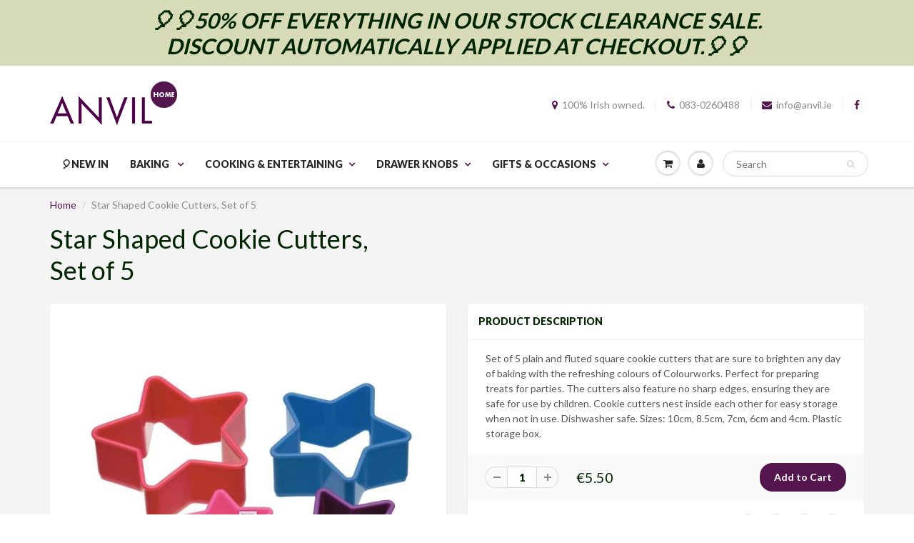

--- FILE ---
content_type: text/html; charset=utf-8
request_url: https://anvil.ie/products/colourworks-star-shaped-cookie-cutter-set
body_size: 27524
content:
<!doctype html>
<html lang="en" class="noIE">
  <head>
	

    <!-- Basic page needs ================================================== -->
    <meta charset="utf-8">
    <meta name="viewport" content="width=device-width, initial-scale=1, maximum-scale=1">

    <!-- Title and description ================================================== -->
    <title>
      Star Shaped Cookie Cutters, Set of 5 &ndash; Anvil Home
    </title>

    
    <meta name="description" content="Set of 5 plain and fluted square cookie cutters that are sure to brighten any day of baking with the refreshing colours of Colourworks. Perfect for preparing treats for parties. The cutters also feature no sharp edges, ensuring they are safe for use by children. Cookie cutters nest inside each other for easy storage wh">
    

    <!-- Helpers ================================================== -->
    
  <meta property="og:type" content="product">
  <meta property="og:title" content="Star Shaped Cookie Cutters, Set of 5">
  
  <meta property="og:image" content="http://anvil.ie/cdn/shop/products/starcookiecutters_1_800x.jpg?v=1633040399">
  <meta property="og:image:secure_url" content="https://anvil.ie/cdn/shop/products/starcookiecutters_1_800x.jpg?v=1633040399">
  
  <meta property="og:image" content="http://anvil.ie/cdn/shop/products/starcookiecutters_800x.jpg?v=1634318984">
  <meta property="og:image:secure_url" content="https://anvil.ie/cdn/shop/products/starcookiecutters_800x.jpg?v=1634318984">
  
  <meta property="og:price:amount" content="5.50">
  <meta property="og:price:currency" content="EUR">


  <meta property="og:description" content="Set of 5 plain and fluted square cookie cutters that are sure to brighten any day of baking with the refreshing colours of Colourworks. Perfect for preparing treats for parties. The cutters also feature no sharp edges, ensuring they are safe for use by children. Cookie cutters nest inside each other for easy storage wh">

  <meta property="og:url" content="https://anvil.ie/products/colourworks-star-shaped-cookie-cutter-set">
  <meta property="og:site_name" content="Anvil Home">



<meta name="twitter:card" content="summary">

  <meta name="twitter:title" content="Star Shaped Cookie Cutters, Set of 5">
  <meta name="twitter:description" content="Set of 5 plain and fluted square cookie cutters that are sure to brighten any day of baking with the refreshing colours of Colourworks. Perfect for preparing treats for parties. The cutters also feature no sharp edges, ensuring they are safe for use by children. Cookie cutters nest inside each other for easy storage when not in use. Dishwasher safe. Sizes: 10cm, 8.5cm, 7cm, 6cm and 4cm. Plastic storage box.">
  <meta name="twitter:image" content="https://anvil.ie/cdn/shop/products/starcookiecutters_1_800x.jpg?v=1633040399">
  <meta name="twitter:image:width" content="240">
  <meta name="twitter:image:height" content="240">

    <link rel="canonical" href="https://anvil.ie/products/colourworks-star-shaped-cookie-cutter-set">
    <meta name="viewport" content="width=device-width,initial-scale=1">
    <meta name="theme-color" content="#55154f">

    
    <link rel="shortcut icon" href="//anvil.ie/cdn/shop/t/2/assets/favicon.png?v=25329974488311450501740266602" type="image/png" />
    
    <link href="//anvil.ie/cdn/shop/t/2/assets/apps.css?v=97812685848777896851510132691" rel="stylesheet" type="text/css" media="all" />
    <link href="//anvil.ie/cdn/shop/t/2/assets/style.css?v=156536053599838521641550064803" rel="stylesheet" type="text/css" media="all" />
    <link href="//anvil.ie/cdn/shop/t/2/assets/flexslider.css?v=114595604006714895321516276844" rel="stylesheet" type="text/css" media="all" />
    <link href="//anvil.ie/cdn/shop/t/2/assets/flexslider-product.css?v=58959791655171958291516276431" rel="stylesheet" type="text/css" media="all" />
    
    <link rel="stylesheet" type="text/css" href="//fonts.googleapis.com/css?family=Lato:300,400,700,900">
    
    

    <!-- Header hook for plugins ================================================== -->
    <!-- "snippets/buddha-megamenu-before.liquid" was not rendered, the associated app was uninstalled -->
  <!-- "snippets/buddha-megamenu.liquid" was not rendered, the associated app was uninstalled -->
  <script>window.performance && window.performance.mark && window.performance.mark('shopify.content_for_header.start');</script><meta name="google-site-verification" content="uuU06H8UGxM3E4MHFnf9loHv-6gB9Ii-EyklAfi2f4Q">
<meta id="shopify-digital-wallet" name="shopify-digital-wallet" content="/25243748/digital_wallets/dialog">
<meta name="shopify-checkout-api-token" content="a147b1d62e7d5e71f7e135e02235360b">
<meta id="in-context-paypal-metadata" data-shop-id="25243748" data-venmo-supported="false" data-environment="production" data-locale="en_US" data-paypal-v4="true" data-currency="EUR">
<link rel="alternate" type="application/json+oembed" href="https://anvil.ie/products/colourworks-star-shaped-cookie-cutter-set.oembed">
<script async="async" src="/checkouts/internal/preloads.js?locale=en-IE"></script>
<link rel="preconnect" href="https://shop.app" crossorigin="anonymous">
<script async="async" src="https://shop.app/checkouts/internal/preloads.js?locale=en-IE&shop_id=25243748" crossorigin="anonymous"></script>
<script id="apple-pay-shop-capabilities" type="application/json">{"shopId":25243748,"countryCode":"IE","currencyCode":"EUR","merchantCapabilities":["supports3DS"],"merchantId":"gid:\/\/shopify\/Shop\/25243748","merchantName":"Anvil Home","requiredBillingContactFields":["postalAddress","email","phone"],"requiredShippingContactFields":["postalAddress","email","phone"],"shippingType":"shipping","supportedNetworks":["visa","maestro","masterCard"],"total":{"type":"pending","label":"Anvil Home","amount":"1.00"},"shopifyPaymentsEnabled":true,"supportsSubscriptions":true}</script>
<script id="shopify-features" type="application/json">{"accessToken":"a147b1d62e7d5e71f7e135e02235360b","betas":["rich-media-storefront-analytics"],"domain":"anvil.ie","predictiveSearch":true,"shopId":25243748,"locale":"en"}</script>
<script>var Shopify = Shopify || {};
Shopify.shop = "anvilstore.myshopify.com";
Shopify.locale = "en";
Shopify.currency = {"active":"EUR","rate":"1.0"};
Shopify.country = "IE";
Shopify.theme = {"name":"ShowTime","id":7373619236,"schema_name":"ShowTime","schema_version":"5.0.7","theme_store_id":687,"role":"main"};
Shopify.theme.handle = "null";
Shopify.theme.style = {"id":null,"handle":null};
Shopify.cdnHost = "anvil.ie/cdn";
Shopify.routes = Shopify.routes || {};
Shopify.routes.root = "/";</script>
<script type="module">!function(o){(o.Shopify=o.Shopify||{}).modules=!0}(window);</script>
<script>!function(o){function n(){var o=[];function n(){o.push(Array.prototype.slice.apply(arguments))}return n.q=o,n}var t=o.Shopify=o.Shopify||{};t.loadFeatures=n(),t.autoloadFeatures=n()}(window);</script>
<script>
  window.ShopifyPay = window.ShopifyPay || {};
  window.ShopifyPay.apiHost = "shop.app\/pay";
  window.ShopifyPay.redirectState = null;
</script>
<script id="shop-js-analytics" type="application/json">{"pageType":"product"}</script>
<script defer="defer" async type="module" src="//anvil.ie/cdn/shopifycloud/shop-js/modules/v2/client.init-shop-cart-sync_DlSlHazZ.en.esm.js"></script>
<script defer="defer" async type="module" src="//anvil.ie/cdn/shopifycloud/shop-js/modules/v2/chunk.common_D16XZWos.esm.js"></script>
<script type="module">
  await import("//anvil.ie/cdn/shopifycloud/shop-js/modules/v2/client.init-shop-cart-sync_DlSlHazZ.en.esm.js");
await import("//anvil.ie/cdn/shopifycloud/shop-js/modules/v2/chunk.common_D16XZWos.esm.js");

  window.Shopify.SignInWithShop?.initShopCartSync?.({"fedCMEnabled":true,"windoidEnabled":true});

</script>
<script>
  window.Shopify = window.Shopify || {};
  if (!window.Shopify.featureAssets) window.Shopify.featureAssets = {};
  window.Shopify.featureAssets['shop-js'] = {"shop-cart-sync":["modules/v2/client.shop-cart-sync_DKWYiEUO.en.esm.js","modules/v2/chunk.common_D16XZWos.esm.js"],"init-fed-cm":["modules/v2/client.init-fed-cm_vfPMjZAC.en.esm.js","modules/v2/chunk.common_D16XZWos.esm.js"],"init-shop-email-lookup-coordinator":["modules/v2/client.init-shop-email-lookup-coordinator_CR38P6MB.en.esm.js","modules/v2/chunk.common_D16XZWos.esm.js"],"init-shop-cart-sync":["modules/v2/client.init-shop-cart-sync_DlSlHazZ.en.esm.js","modules/v2/chunk.common_D16XZWos.esm.js"],"shop-cash-offers":["modules/v2/client.shop-cash-offers_CJw4IQ6B.en.esm.js","modules/v2/chunk.common_D16XZWos.esm.js","modules/v2/chunk.modal_UwFWkumu.esm.js"],"shop-toast-manager":["modules/v2/client.shop-toast-manager_BY778Uv6.en.esm.js","modules/v2/chunk.common_D16XZWos.esm.js"],"init-windoid":["modules/v2/client.init-windoid_DVhZdEm3.en.esm.js","modules/v2/chunk.common_D16XZWos.esm.js"],"shop-button":["modules/v2/client.shop-button_D2ZzKUPa.en.esm.js","modules/v2/chunk.common_D16XZWos.esm.js"],"avatar":["modules/v2/client.avatar_BTnouDA3.en.esm.js"],"init-customer-accounts-sign-up":["modules/v2/client.init-customer-accounts-sign-up_CQZUmjGN.en.esm.js","modules/v2/client.shop-login-button_Cu5K-F7X.en.esm.js","modules/v2/chunk.common_D16XZWos.esm.js","modules/v2/chunk.modal_UwFWkumu.esm.js"],"pay-button":["modules/v2/client.pay-button_CcBqbGU7.en.esm.js","modules/v2/chunk.common_D16XZWos.esm.js"],"init-shop-for-new-customer-accounts":["modules/v2/client.init-shop-for-new-customer-accounts_B5DR5JTE.en.esm.js","modules/v2/client.shop-login-button_Cu5K-F7X.en.esm.js","modules/v2/chunk.common_D16XZWos.esm.js","modules/v2/chunk.modal_UwFWkumu.esm.js"],"shop-login-button":["modules/v2/client.shop-login-button_Cu5K-F7X.en.esm.js","modules/v2/chunk.common_D16XZWos.esm.js","modules/v2/chunk.modal_UwFWkumu.esm.js"],"shop-follow-button":["modules/v2/client.shop-follow-button_BX8Slf17.en.esm.js","modules/v2/chunk.common_D16XZWos.esm.js","modules/v2/chunk.modal_UwFWkumu.esm.js"],"init-customer-accounts":["modules/v2/client.init-customer-accounts_DjKkmQ2w.en.esm.js","modules/v2/client.shop-login-button_Cu5K-F7X.en.esm.js","modules/v2/chunk.common_D16XZWos.esm.js","modules/v2/chunk.modal_UwFWkumu.esm.js"],"lead-capture":["modules/v2/client.lead-capture_ChWCg7nV.en.esm.js","modules/v2/chunk.common_D16XZWos.esm.js","modules/v2/chunk.modal_UwFWkumu.esm.js"],"checkout-modal":["modules/v2/client.checkout-modal_DPnpVyv-.en.esm.js","modules/v2/chunk.common_D16XZWos.esm.js","modules/v2/chunk.modal_UwFWkumu.esm.js"],"shop-login":["modules/v2/client.shop-login_leRXJtcZ.en.esm.js","modules/v2/chunk.common_D16XZWos.esm.js","modules/v2/chunk.modal_UwFWkumu.esm.js"],"payment-terms":["modules/v2/client.payment-terms_Bp9K0NXD.en.esm.js","modules/v2/chunk.common_D16XZWos.esm.js","modules/v2/chunk.modal_UwFWkumu.esm.js"]};
</script>
<script>(function() {
  var isLoaded = false;
  function asyncLoad() {
    if (isLoaded) return;
    isLoaded = true;
    var urls = ["\/\/shopify.privy.com\/widget.js?shop=anvilstore.myshopify.com"];
    for (var i = 0; i < urls.length; i++) {
      var s = document.createElement('script');
      s.type = 'text/javascript';
      s.async = true;
      s.src = urls[i];
      var x = document.getElementsByTagName('script')[0];
      x.parentNode.insertBefore(s, x);
    }
  };
  if(window.attachEvent) {
    window.attachEvent('onload', asyncLoad);
  } else {
    window.addEventListener('load', asyncLoad, false);
  }
})();</script>
<script id="__st">var __st={"a":25243748,"offset":0,"reqid":"79366b3c-a811-4f79-82d2-d40042c5aaa5-1768587626","pageurl":"anvil.ie\/products\/colourworks-star-shaped-cookie-cutter-set","u":"2673ecd28236","p":"product","rtyp":"product","rid":383745327140};</script>
<script>window.ShopifyPaypalV4VisibilityTracking = true;</script>
<script id="captcha-bootstrap">!function(){'use strict';const t='contact',e='account',n='new_comment',o=[[t,t],['blogs',n],['comments',n],[t,'customer']],c=[[e,'customer_login'],[e,'guest_login'],[e,'recover_customer_password'],[e,'create_customer']],r=t=>t.map((([t,e])=>`form[action*='/${t}']:not([data-nocaptcha='true']) input[name='form_type'][value='${e}']`)).join(','),a=t=>()=>t?[...document.querySelectorAll(t)].map((t=>t.form)):[];function s(){const t=[...o],e=r(t);return a(e)}const i='password',u='form_key',d=['recaptcha-v3-token','g-recaptcha-response','h-captcha-response',i],f=()=>{try{return window.sessionStorage}catch{return}},m='__shopify_v',_=t=>t.elements[u];function p(t,e,n=!1){try{const o=window.sessionStorage,c=JSON.parse(o.getItem(e)),{data:r}=function(t){const{data:e,action:n}=t;return t[m]||n?{data:e,action:n}:{data:t,action:n}}(c);for(const[e,n]of Object.entries(r))t.elements[e]&&(t.elements[e].value=n);n&&o.removeItem(e)}catch(o){console.error('form repopulation failed',{error:o})}}const l='form_type',E='cptcha';function T(t){t.dataset[E]=!0}const w=window,h=w.document,L='Shopify',v='ce_forms',y='captcha';let A=!1;((t,e)=>{const n=(g='f06e6c50-85a8-45c8-87d0-21a2b65856fe',I='https://cdn.shopify.com/shopifycloud/storefront-forms-hcaptcha/ce_storefront_forms_captcha_hcaptcha.v1.5.2.iife.js',D={infoText:'Protected by hCaptcha',privacyText:'Privacy',termsText:'Terms'},(t,e,n)=>{const o=w[L][v],c=o.bindForm;if(c)return c(t,g,e,D).then(n);var r;o.q.push([[t,g,e,D],n]),r=I,A||(h.body.append(Object.assign(h.createElement('script'),{id:'captcha-provider',async:!0,src:r})),A=!0)});var g,I,D;w[L]=w[L]||{},w[L][v]=w[L][v]||{},w[L][v].q=[],w[L][y]=w[L][y]||{},w[L][y].protect=function(t,e){n(t,void 0,e),T(t)},Object.freeze(w[L][y]),function(t,e,n,w,h,L){const[v,y,A,g]=function(t,e,n){const i=e?o:[],u=t?c:[],d=[...i,...u],f=r(d),m=r(i),_=r(d.filter((([t,e])=>n.includes(e))));return[a(f),a(m),a(_),s()]}(w,h,L),I=t=>{const e=t.target;return e instanceof HTMLFormElement?e:e&&e.form},D=t=>v().includes(t);t.addEventListener('submit',(t=>{const e=I(t);if(!e)return;const n=D(e)&&!e.dataset.hcaptchaBound&&!e.dataset.recaptchaBound,o=_(e),c=g().includes(e)&&(!o||!o.value);(n||c)&&t.preventDefault(),c&&!n&&(function(t){try{if(!f())return;!function(t){const e=f();if(!e)return;const n=_(t);if(!n)return;const o=n.value;o&&e.removeItem(o)}(t);const e=Array.from(Array(32),(()=>Math.random().toString(36)[2])).join('');!function(t,e){_(t)||t.append(Object.assign(document.createElement('input'),{type:'hidden',name:u})),t.elements[u].value=e}(t,e),function(t,e){const n=f();if(!n)return;const o=[...t.querySelectorAll(`input[type='${i}']`)].map((({name:t})=>t)),c=[...d,...o],r={};for(const[a,s]of new FormData(t).entries())c.includes(a)||(r[a]=s);n.setItem(e,JSON.stringify({[m]:1,action:t.action,data:r}))}(t,e)}catch(e){console.error('failed to persist form',e)}}(e),e.submit())}));const S=(t,e)=>{t&&!t.dataset[E]&&(n(t,e.some((e=>e===t))),T(t))};for(const o of['focusin','change'])t.addEventListener(o,(t=>{const e=I(t);D(e)&&S(e,y())}));const B=e.get('form_key'),M=e.get(l),P=B&&M;t.addEventListener('DOMContentLoaded',(()=>{const t=y();if(P)for(const e of t)e.elements[l].value===M&&p(e,B);[...new Set([...A(),...v().filter((t=>'true'===t.dataset.shopifyCaptcha))])].forEach((e=>S(e,t)))}))}(h,new URLSearchParams(w.location.search),n,t,e,['guest_login'])})(!0,!0)}();</script>
<script integrity="sha256-4kQ18oKyAcykRKYeNunJcIwy7WH5gtpwJnB7kiuLZ1E=" data-source-attribution="shopify.loadfeatures" defer="defer" src="//anvil.ie/cdn/shopifycloud/storefront/assets/storefront/load_feature-a0a9edcb.js" crossorigin="anonymous"></script>
<script crossorigin="anonymous" defer="defer" src="//anvil.ie/cdn/shopifycloud/storefront/assets/shopify_pay/storefront-65b4c6d7.js?v=20250812"></script>
<script data-source-attribution="shopify.dynamic_checkout.dynamic.init">var Shopify=Shopify||{};Shopify.PaymentButton=Shopify.PaymentButton||{isStorefrontPortableWallets:!0,init:function(){window.Shopify.PaymentButton.init=function(){};var t=document.createElement("script");t.src="https://anvil.ie/cdn/shopifycloud/portable-wallets/latest/portable-wallets.en.js",t.type="module",document.head.appendChild(t)}};
</script>
<script data-source-attribution="shopify.dynamic_checkout.buyer_consent">
  function portableWalletsHideBuyerConsent(e){var t=document.getElementById("shopify-buyer-consent"),n=document.getElementById("shopify-subscription-policy-button");t&&n&&(t.classList.add("hidden"),t.setAttribute("aria-hidden","true"),n.removeEventListener("click",e))}function portableWalletsShowBuyerConsent(e){var t=document.getElementById("shopify-buyer-consent"),n=document.getElementById("shopify-subscription-policy-button");t&&n&&(t.classList.remove("hidden"),t.removeAttribute("aria-hidden"),n.addEventListener("click",e))}window.Shopify?.PaymentButton&&(window.Shopify.PaymentButton.hideBuyerConsent=portableWalletsHideBuyerConsent,window.Shopify.PaymentButton.showBuyerConsent=portableWalletsShowBuyerConsent);
</script>
<script data-source-attribution="shopify.dynamic_checkout.cart.bootstrap">document.addEventListener("DOMContentLoaded",(function(){function t(){return document.querySelector("shopify-accelerated-checkout-cart, shopify-accelerated-checkout")}if(t())Shopify.PaymentButton.init();else{new MutationObserver((function(e,n){t()&&(Shopify.PaymentButton.init(),n.disconnect())})).observe(document.body,{childList:!0,subtree:!0})}}));
</script>
<script id='scb4127' type='text/javascript' async='' src='https://anvil.ie/cdn/shopifycloud/privacy-banner/storefront-banner.js'></script><link id="shopify-accelerated-checkout-styles" rel="stylesheet" media="screen" href="https://anvil.ie/cdn/shopifycloud/portable-wallets/latest/accelerated-checkout-backwards-compat.css" crossorigin="anonymous">
<style id="shopify-accelerated-checkout-cart">
        #shopify-buyer-consent {
  margin-top: 1em;
  display: inline-block;
  width: 100%;
}

#shopify-buyer-consent.hidden {
  display: none;
}

#shopify-subscription-policy-button {
  background: none;
  border: none;
  padding: 0;
  text-decoration: underline;
  font-size: inherit;
  cursor: pointer;
}

#shopify-subscription-policy-button::before {
  box-shadow: none;
}

      </style>

<script>window.performance && window.performance.mark && window.performance.mark('shopify.content_for_header.end');</script>

    <!--[if lt IE 9]>
    <script src="//html5shiv.googlecode.com/svn/trunk/html5.js" type="text/javascript"></script>
    <![endif]-->

    

    <script src="//anvil.ie/cdn/shop/t/2/assets/jquery.js?v=105778841822381192391510132685" type="text/javascript"></script>
    
    
    <!-- Theme Global App JS ================================================== -->
    <script>
      var app = app || {
        data:{
          template:"product",
          money_format: "€{{amount}}"
        }
      }
    </script>
    <script src="//ajax.googleapis.com/ajax/libs/jquery/2.2.3/jquery.min.js" type="text/javascript"></script>
    
    <!-- Global site tag (gtag.js) - Google Analytics 4-->
<script async src="https://www.googletagmanager.com/gtag/js?id=G-6V15BW40NZ"></script>
<script>
  window.dataLayer = window.dataLayer || [];
  function gtag(){dataLayer.push(arguments);}
  gtag('js', new Date());

  gtag('config', 'G-6V15BW40NZ');
</script>
    
  <link href="https://monorail-edge.shopifysvc.com" rel="dns-prefetch">
<script>(function(){if ("sendBeacon" in navigator && "performance" in window) {try {var session_token_from_headers = performance.getEntriesByType('navigation')[0].serverTiming.find(x => x.name == '_s').description;} catch {var session_token_from_headers = undefined;}var session_cookie_matches = document.cookie.match(/_shopify_s=([^;]*)/);var session_token_from_cookie = session_cookie_matches && session_cookie_matches.length === 2 ? session_cookie_matches[1] : "";var session_token = session_token_from_headers || session_token_from_cookie || "";function handle_abandonment_event(e) {var entries = performance.getEntries().filter(function(entry) {return /monorail-edge.shopifysvc.com/.test(entry.name);});if (!window.abandonment_tracked && entries.length === 0) {window.abandonment_tracked = true;var currentMs = Date.now();var navigation_start = performance.timing.navigationStart;var payload = {shop_id: 25243748,url: window.location.href,navigation_start,duration: currentMs - navigation_start,session_token,page_type: "product"};window.navigator.sendBeacon("https://monorail-edge.shopifysvc.com/v1/produce", JSON.stringify({schema_id: "online_store_buyer_site_abandonment/1.1",payload: payload,metadata: {event_created_at_ms: currentMs,event_sent_at_ms: currentMs}}));}}window.addEventListener('pagehide', handle_abandonment_event);}}());</script>
<script id="web-pixels-manager-setup">(function e(e,d,r,n,o){if(void 0===o&&(o={}),!Boolean(null===(a=null===(i=window.Shopify)||void 0===i?void 0:i.analytics)||void 0===a?void 0:a.replayQueue)){var i,a;window.Shopify=window.Shopify||{};var t=window.Shopify;t.analytics=t.analytics||{};var s=t.analytics;s.replayQueue=[],s.publish=function(e,d,r){return s.replayQueue.push([e,d,r]),!0};try{self.performance.mark("wpm:start")}catch(e){}var l=function(){var e={modern:/Edge?\/(1{2}[4-9]|1[2-9]\d|[2-9]\d{2}|\d{4,})\.\d+(\.\d+|)|Firefox\/(1{2}[4-9]|1[2-9]\d|[2-9]\d{2}|\d{4,})\.\d+(\.\d+|)|Chrom(ium|e)\/(9{2}|\d{3,})\.\d+(\.\d+|)|(Maci|X1{2}).+ Version\/(15\.\d+|(1[6-9]|[2-9]\d|\d{3,})\.\d+)([,.]\d+|)( \(\w+\)|)( Mobile\/\w+|) Safari\/|Chrome.+OPR\/(9{2}|\d{3,})\.\d+\.\d+|(CPU[ +]OS|iPhone[ +]OS|CPU[ +]iPhone|CPU IPhone OS|CPU iPad OS)[ +]+(15[._]\d+|(1[6-9]|[2-9]\d|\d{3,})[._]\d+)([._]\d+|)|Android:?[ /-](13[3-9]|1[4-9]\d|[2-9]\d{2}|\d{4,})(\.\d+|)(\.\d+|)|Android.+Firefox\/(13[5-9]|1[4-9]\d|[2-9]\d{2}|\d{4,})\.\d+(\.\d+|)|Android.+Chrom(ium|e)\/(13[3-9]|1[4-9]\d|[2-9]\d{2}|\d{4,})\.\d+(\.\d+|)|SamsungBrowser\/([2-9]\d|\d{3,})\.\d+/,legacy:/Edge?\/(1[6-9]|[2-9]\d|\d{3,})\.\d+(\.\d+|)|Firefox\/(5[4-9]|[6-9]\d|\d{3,})\.\d+(\.\d+|)|Chrom(ium|e)\/(5[1-9]|[6-9]\d|\d{3,})\.\d+(\.\d+|)([\d.]+$|.*Safari\/(?![\d.]+ Edge\/[\d.]+$))|(Maci|X1{2}).+ Version\/(10\.\d+|(1[1-9]|[2-9]\d|\d{3,})\.\d+)([,.]\d+|)( \(\w+\)|)( Mobile\/\w+|) Safari\/|Chrome.+OPR\/(3[89]|[4-9]\d|\d{3,})\.\d+\.\d+|(CPU[ +]OS|iPhone[ +]OS|CPU[ +]iPhone|CPU IPhone OS|CPU iPad OS)[ +]+(10[._]\d+|(1[1-9]|[2-9]\d|\d{3,})[._]\d+)([._]\d+|)|Android:?[ /-](13[3-9]|1[4-9]\d|[2-9]\d{2}|\d{4,})(\.\d+|)(\.\d+|)|Mobile Safari.+OPR\/([89]\d|\d{3,})\.\d+\.\d+|Android.+Firefox\/(13[5-9]|1[4-9]\d|[2-9]\d{2}|\d{4,})\.\d+(\.\d+|)|Android.+Chrom(ium|e)\/(13[3-9]|1[4-9]\d|[2-9]\d{2}|\d{4,})\.\d+(\.\d+|)|Android.+(UC? ?Browser|UCWEB|U3)[ /]?(15\.([5-9]|\d{2,})|(1[6-9]|[2-9]\d|\d{3,})\.\d+)\.\d+|SamsungBrowser\/(5\.\d+|([6-9]|\d{2,})\.\d+)|Android.+MQ{2}Browser\/(14(\.(9|\d{2,})|)|(1[5-9]|[2-9]\d|\d{3,})(\.\d+|))(\.\d+|)|K[Aa][Ii]OS\/(3\.\d+|([4-9]|\d{2,})\.\d+)(\.\d+|)/},d=e.modern,r=e.legacy,n=navigator.userAgent;return n.match(d)?"modern":n.match(r)?"legacy":"unknown"}(),u="modern"===l?"modern":"legacy",c=(null!=n?n:{modern:"",legacy:""})[u],f=function(e){return[e.baseUrl,"/wpm","/b",e.hashVersion,"modern"===e.buildTarget?"m":"l",".js"].join("")}({baseUrl:d,hashVersion:r,buildTarget:u}),m=function(e){var d=e.version,r=e.bundleTarget,n=e.surface,o=e.pageUrl,i=e.monorailEndpoint;return{emit:function(e){var a=e.status,t=e.errorMsg,s=(new Date).getTime(),l=JSON.stringify({metadata:{event_sent_at_ms:s},events:[{schema_id:"web_pixels_manager_load/3.1",payload:{version:d,bundle_target:r,page_url:o,status:a,surface:n,error_msg:t},metadata:{event_created_at_ms:s}}]});if(!i)return console&&console.warn&&console.warn("[Web Pixels Manager] No Monorail endpoint provided, skipping logging."),!1;try{return self.navigator.sendBeacon.bind(self.navigator)(i,l)}catch(e){}var u=new XMLHttpRequest;try{return u.open("POST",i,!0),u.setRequestHeader("Content-Type","text/plain"),u.send(l),!0}catch(e){return console&&console.warn&&console.warn("[Web Pixels Manager] Got an unhandled error while logging to Monorail."),!1}}}}({version:r,bundleTarget:l,surface:e.surface,pageUrl:self.location.href,monorailEndpoint:e.monorailEndpoint});try{o.browserTarget=l,function(e){var d=e.src,r=e.async,n=void 0===r||r,o=e.onload,i=e.onerror,a=e.sri,t=e.scriptDataAttributes,s=void 0===t?{}:t,l=document.createElement("script"),u=document.querySelector("head"),c=document.querySelector("body");if(l.async=n,l.src=d,a&&(l.integrity=a,l.crossOrigin="anonymous"),s)for(var f in s)if(Object.prototype.hasOwnProperty.call(s,f))try{l.dataset[f]=s[f]}catch(e){}if(o&&l.addEventListener("load",o),i&&l.addEventListener("error",i),u)u.appendChild(l);else{if(!c)throw new Error("Did not find a head or body element to append the script");c.appendChild(l)}}({src:f,async:!0,onload:function(){if(!function(){var e,d;return Boolean(null===(d=null===(e=window.Shopify)||void 0===e?void 0:e.analytics)||void 0===d?void 0:d.initialized)}()){var d=window.webPixelsManager.init(e)||void 0;if(d){var r=window.Shopify.analytics;r.replayQueue.forEach((function(e){var r=e[0],n=e[1],o=e[2];d.publishCustomEvent(r,n,o)})),r.replayQueue=[],r.publish=d.publishCustomEvent,r.visitor=d.visitor,r.initialized=!0}}},onerror:function(){return m.emit({status:"failed",errorMsg:"".concat(f," has failed to load")})},sri:function(e){var d=/^sha384-[A-Za-z0-9+/=]+$/;return"string"==typeof e&&d.test(e)}(c)?c:"",scriptDataAttributes:o}),m.emit({status:"loading"})}catch(e){m.emit({status:"failed",errorMsg:(null==e?void 0:e.message)||"Unknown error"})}}})({shopId: 25243748,storefrontBaseUrl: "https://anvil.ie",extensionsBaseUrl: "https://extensions.shopifycdn.com/cdn/shopifycloud/web-pixels-manager",monorailEndpoint: "https://monorail-edge.shopifysvc.com/unstable/produce_batch",surface: "storefront-renderer",enabledBetaFlags: ["2dca8a86"],webPixelsConfigList: [{"id":"3623059801","configuration":"{\"businessId\":\"464726039F59C4BD53D0CF6E\",\"environment\":\"production\",\"debug\":\"false\"}","eventPayloadVersion":"v1","runtimeContext":"STRICT","scriptVersion":"d5ef50063231899b62b2e476e608105a","type":"APP","apiClientId":861484,"privacyPurposes":["ANALYTICS","MARKETING","SALE_OF_DATA"],"dataSharingAdjustments":{"protectedCustomerApprovalScopes":["read_customer_email","read_customer_name","read_customer_personal_data","read_customer_phone"]}},{"id":"1786249561","configuration":"{\"config\":\"{\\\"pixel_id\\\":\\\"G-6V15BW40NZ\\\",\\\"google_tag_ids\\\":[\\\"G-6V15BW40NZ\\\",\\\"GT-MQRBPGCM\\\"],\\\"target_country\\\":\\\"IE\\\",\\\"gtag_events\\\":[{\\\"type\\\":\\\"begin_checkout\\\",\\\"action_label\\\":\\\"G-6V15BW40NZ\\\"},{\\\"type\\\":\\\"search\\\",\\\"action_label\\\":\\\"G-6V15BW40NZ\\\"},{\\\"type\\\":\\\"view_item\\\",\\\"action_label\\\":[\\\"G-6V15BW40NZ\\\",\\\"MC-09ZBHTT3Z3\\\"]},{\\\"type\\\":\\\"purchase\\\",\\\"action_label\\\":[\\\"G-6V15BW40NZ\\\",\\\"MC-09ZBHTT3Z3\\\"]},{\\\"type\\\":\\\"page_view\\\",\\\"action_label\\\":[\\\"G-6V15BW40NZ\\\",\\\"MC-09ZBHTT3Z3\\\"]},{\\\"type\\\":\\\"add_payment_info\\\",\\\"action_label\\\":\\\"G-6V15BW40NZ\\\"},{\\\"type\\\":\\\"add_to_cart\\\",\\\"action_label\\\":\\\"G-6V15BW40NZ\\\"}],\\\"enable_monitoring_mode\\\":false}\"}","eventPayloadVersion":"v1","runtimeContext":"OPEN","scriptVersion":"b2a88bafab3e21179ed38636efcd8a93","type":"APP","apiClientId":1780363,"privacyPurposes":[],"dataSharingAdjustments":{"protectedCustomerApprovalScopes":["read_customer_address","read_customer_email","read_customer_name","read_customer_personal_data","read_customer_phone"]}},{"id":"shopify-app-pixel","configuration":"{}","eventPayloadVersion":"v1","runtimeContext":"STRICT","scriptVersion":"0450","apiClientId":"shopify-pixel","type":"APP","privacyPurposes":["ANALYTICS","MARKETING"]},{"id":"shopify-custom-pixel","eventPayloadVersion":"v1","runtimeContext":"LAX","scriptVersion":"0450","apiClientId":"shopify-pixel","type":"CUSTOM","privacyPurposes":["ANALYTICS","MARKETING"]}],isMerchantRequest: false,initData: {"shop":{"name":"Anvil Home","paymentSettings":{"currencyCode":"EUR"},"myshopifyDomain":"anvilstore.myshopify.com","countryCode":"IE","storefrontUrl":"https:\/\/anvil.ie"},"customer":null,"cart":null,"checkout":null,"productVariants":[{"price":{"amount":5.5,"currencyCode":"EUR"},"product":{"title":"Star Shaped Cookie Cutters, Set of 5","vendor":"Kitchencraft","id":"383745327140","untranslatedTitle":"Star Shaped Cookie Cutters, Set of 5","url":"\/products\/colourworks-star-shaped-cookie-cutter-set","type":""},"id":"4975233794084","image":{"src":"\/\/anvil.ie\/cdn\/shop\/products\/starcookiecutters_1.jpg?v=1633040399"},"sku":"CWCUTSTAR 50%","title":"Default Title","untranslatedTitle":"Default Title"}],"purchasingCompany":null},},"https://anvil.ie/cdn","fcfee988w5aeb613cpc8e4bc33m6693e112",{"modern":"","legacy":""},{"shopId":"25243748","storefrontBaseUrl":"https:\/\/anvil.ie","extensionBaseUrl":"https:\/\/extensions.shopifycdn.com\/cdn\/shopifycloud\/web-pixels-manager","surface":"storefront-renderer","enabledBetaFlags":"[\"2dca8a86\"]","isMerchantRequest":"false","hashVersion":"fcfee988w5aeb613cpc8e4bc33m6693e112","publish":"custom","events":"[[\"page_viewed\",{}],[\"product_viewed\",{\"productVariant\":{\"price\":{\"amount\":5.5,\"currencyCode\":\"EUR\"},\"product\":{\"title\":\"Star Shaped Cookie Cutters, Set of 5\",\"vendor\":\"Kitchencraft\",\"id\":\"383745327140\",\"untranslatedTitle\":\"Star Shaped Cookie Cutters, Set of 5\",\"url\":\"\/products\/colourworks-star-shaped-cookie-cutter-set\",\"type\":\"\"},\"id\":\"4975233794084\",\"image\":{\"src\":\"\/\/anvil.ie\/cdn\/shop\/products\/starcookiecutters_1.jpg?v=1633040399\"},\"sku\":\"CWCUTSTAR 50%\",\"title\":\"Default Title\",\"untranslatedTitle\":\"Default Title\"}}]]"});</script><script>
  window.ShopifyAnalytics = window.ShopifyAnalytics || {};
  window.ShopifyAnalytics.meta = window.ShopifyAnalytics.meta || {};
  window.ShopifyAnalytics.meta.currency = 'EUR';
  var meta = {"product":{"id":383745327140,"gid":"gid:\/\/shopify\/Product\/383745327140","vendor":"Kitchencraft","type":"","handle":"colourworks-star-shaped-cookie-cutter-set","variants":[{"id":4975233794084,"price":550,"name":"Star Shaped Cookie Cutters, Set of 5","public_title":null,"sku":"CWCUTSTAR 50%"}],"remote":false},"page":{"pageType":"product","resourceType":"product","resourceId":383745327140,"requestId":"79366b3c-a811-4f79-82d2-d40042c5aaa5-1768587626"}};
  for (var attr in meta) {
    window.ShopifyAnalytics.meta[attr] = meta[attr];
  }
</script>
<script class="analytics">
  (function () {
    var customDocumentWrite = function(content) {
      var jquery = null;

      if (window.jQuery) {
        jquery = window.jQuery;
      } else if (window.Checkout && window.Checkout.$) {
        jquery = window.Checkout.$;
      }

      if (jquery) {
        jquery('body').append(content);
      }
    };

    var hasLoggedConversion = function(token) {
      if (token) {
        return document.cookie.indexOf('loggedConversion=' + token) !== -1;
      }
      return false;
    }

    var setCookieIfConversion = function(token) {
      if (token) {
        var twoMonthsFromNow = new Date(Date.now());
        twoMonthsFromNow.setMonth(twoMonthsFromNow.getMonth() + 2);

        document.cookie = 'loggedConversion=' + token + '; expires=' + twoMonthsFromNow;
      }
    }

    var trekkie = window.ShopifyAnalytics.lib = window.trekkie = window.trekkie || [];
    if (trekkie.integrations) {
      return;
    }
    trekkie.methods = [
      'identify',
      'page',
      'ready',
      'track',
      'trackForm',
      'trackLink'
    ];
    trekkie.factory = function(method) {
      return function() {
        var args = Array.prototype.slice.call(arguments);
        args.unshift(method);
        trekkie.push(args);
        return trekkie;
      };
    };
    for (var i = 0; i < trekkie.methods.length; i++) {
      var key = trekkie.methods[i];
      trekkie[key] = trekkie.factory(key);
    }
    trekkie.load = function(config) {
      trekkie.config = config || {};
      trekkie.config.initialDocumentCookie = document.cookie;
      var first = document.getElementsByTagName('script')[0];
      var script = document.createElement('script');
      script.type = 'text/javascript';
      script.onerror = function(e) {
        var scriptFallback = document.createElement('script');
        scriptFallback.type = 'text/javascript';
        scriptFallback.onerror = function(error) {
                var Monorail = {
      produce: function produce(monorailDomain, schemaId, payload) {
        var currentMs = new Date().getTime();
        var event = {
          schema_id: schemaId,
          payload: payload,
          metadata: {
            event_created_at_ms: currentMs,
            event_sent_at_ms: currentMs
          }
        };
        return Monorail.sendRequest("https://" + monorailDomain + "/v1/produce", JSON.stringify(event));
      },
      sendRequest: function sendRequest(endpointUrl, payload) {
        // Try the sendBeacon API
        if (window && window.navigator && typeof window.navigator.sendBeacon === 'function' && typeof window.Blob === 'function' && !Monorail.isIos12()) {
          var blobData = new window.Blob([payload], {
            type: 'text/plain'
          });

          if (window.navigator.sendBeacon(endpointUrl, blobData)) {
            return true;
          } // sendBeacon was not successful

        } // XHR beacon

        var xhr = new XMLHttpRequest();

        try {
          xhr.open('POST', endpointUrl);
          xhr.setRequestHeader('Content-Type', 'text/plain');
          xhr.send(payload);
        } catch (e) {
          console.log(e);
        }

        return false;
      },
      isIos12: function isIos12() {
        return window.navigator.userAgent.lastIndexOf('iPhone; CPU iPhone OS 12_') !== -1 || window.navigator.userAgent.lastIndexOf('iPad; CPU OS 12_') !== -1;
      }
    };
    Monorail.produce('monorail-edge.shopifysvc.com',
      'trekkie_storefront_load_errors/1.1',
      {shop_id: 25243748,
      theme_id: 7373619236,
      app_name: "storefront",
      context_url: window.location.href,
      source_url: "//anvil.ie/cdn/s/trekkie.storefront.cd680fe47e6c39ca5d5df5f0a32d569bc48c0f27.min.js"});

        };
        scriptFallback.async = true;
        scriptFallback.src = '//anvil.ie/cdn/s/trekkie.storefront.cd680fe47e6c39ca5d5df5f0a32d569bc48c0f27.min.js';
        first.parentNode.insertBefore(scriptFallback, first);
      };
      script.async = true;
      script.src = '//anvil.ie/cdn/s/trekkie.storefront.cd680fe47e6c39ca5d5df5f0a32d569bc48c0f27.min.js';
      first.parentNode.insertBefore(script, first);
    };
    trekkie.load(
      {"Trekkie":{"appName":"storefront","development":false,"defaultAttributes":{"shopId":25243748,"isMerchantRequest":null,"themeId":7373619236,"themeCityHash":"17139222626404858786","contentLanguage":"en","currency":"EUR","eventMetadataId":"9ef66597-8877-4f7b-be56-06c692634ffa"},"isServerSideCookieWritingEnabled":true,"monorailRegion":"shop_domain","enabledBetaFlags":["65f19447"]},"Session Attribution":{},"S2S":{"facebookCapiEnabled":false,"source":"trekkie-storefront-renderer","apiClientId":580111}}
    );

    var loaded = false;
    trekkie.ready(function() {
      if (loaded) return;
      loaded = true;

      window.ShopifyAnalytics.lib = window.trekkie;

      var originalDocumentWrite = document.write;
      document.write = customDocumentWrite;
      try { window.ShopifyAnalytics.merchantGoogleAnalytics.call(this); } catch(error) {};
      document.write = originalDocumentWrite;

      window.ShopifyAnalytics.lib.page(null,{"pageType":"product","resourceType":"product","resourceId":383745327140,"requestId":"79366b3c-a811-4f79-82d2-d40042c5aaa5-1768587626","shopifyEmitted":true});

      var match = window.location.pathname.match(/checkouts\/(.+)\/(thank_you|post_purchase)/)
      var token = match? match[1]: undefined;
      if (!hasLoggedConversion(token)) {
        setCookieIfConversion(token);
        window.ShopifyAnalytics.lib.track("Viewed Product",{"currency":"EUR","variantId":4975233794084,"productId":383745327140,"productGid":"gid:\/\/shopify\/Product\/383745327140","name":"Star Shaped Cookie Cutters, Set of 5","price":"5.50","sku":"CWCUTSTAR 50%","brand":"Kitchencraft","variant":null,"category":"","nonInteraction":true,"remote":false},undefined,undefined,{"shopifyEmitted":true});
      window.ShopifyAnalytics.lib.track("monorail:\/\/trekkie_storefront_viewed_product\/1.1",{"currency":"EUR","variantId":4975233794084,"productId":383745327140,"productGid":"gid:\/\/shopify\/Product\/383745327140","name":"Star Shaped Cookie Cutters, Set of 5","price":"5.50","sku":"CWCUTSTAR 50%","brand":"Kitchencraft","variant":null,"category":"","nonInteraction":true,"remote":false,"referer":"https:\/\/anvil.ie\/products\/colourworks-star-shaped-cookie-cutter-set"});
      }
    });


        var eventsListenerScript = document.createElement('script');
        eventsListenerScript.async = true;
        eventsListenerScript.src = "//anvil.ie/cdn/shopifycloud/storefront/assets/shop_events_listener-3da45d37.js";
        document.getElementsByTagName('head')[0].appendChild(eventsListenerScript);

})();</script>
<script
  defer
  src="https://anvil.ie/cdn/shopifycloud/perf-kit/shopify-perf-kit-3.0.4.min.js"
  data-application="storefront-renderer"
  data-shop-id="25243748"
  data-render-region="gcp-us-east1"
  data-page-type="product"
  data-theme-instance-id="7373619236"
  data-theme-name="ShowTime"
  data-theme-version="5.0.7"
  data-monorail-region="shop_domain"
  data-resource-timing-sampling-rate="10"
  data-shs="true"
  data-shs-beacon="true"
  data-shs-export-with-fetch="true"
  data-shs-logs-sample-rate="1"
  data-shs-beacon-endpoint="https://anvil.ie/api/collect"
></script>
</head>

  <body id="star-shaped-cookie-cutters-set-of-5" class="template-product" >
  <!-- "snippets/buddha-megamenu-wireframe.liquid" was not rendered, the associated app was uninstalled -->
    <div class="wsmenucontainer clearfix">
      <div class="overlapblackbg"></div>
      

      <div id="shopify-section-header" class="shopify-section">
    <div class="promo-bar">
  <h2><em><strong>🎈🎈50% OFF EVERYTHING IN OUR STOCK CLEARANCE SALE. </strong></em></h2><h2><em><strong>DISCOUNT AUTOMATICALLY APPLIED AT CHECKOUT.🎈🎈</strong></em></h2><h5></h5>
</div>


<div id="header" data-section-id="header" data-section-type="header-section">
        
        
        <div class="header_top">
  <div class="container">
    <div class="top_menu hidden-ms hidden-xs">
      
        <a class="navbar-brand" href="/" itemprop="url">
          <img src="//anvil.ie/cdn/shop/files/anvil-logo_550x.png?v=1613505447" alt="Anvil Home" class="img-responsive" itemprop="logo" />
        </a>
      
    </div>
    <div class="hed_right">
      
      
      <div class="header-contact">
        <ul>
          
          <li><a href="https://anvilstore.myshopify.com/pages/contact"><span class="fa fa-map-marker"></span>100% Irish owned.</a></li>
          
          
          <li><a href="tel:083-0260488"><span class="fa fa-phone"></span>083-0260488</a></li>
          
          
          <li><a href="mailto:info@anvil.ie" target="_blank"><span class="fa fa-envelope"></span>info@anvil.ie</a></li>
                    
          
          
          <li>  <ul>
    
    
    <li class="facebook">
      <a href="https://www.facebook.com/AnvilHomeandAccessories" target="_blank" title="Facebook"><span class="fa fa-facebook"></span></a>
    </li>
    
    
    
    
    
    
    
  </ul></li>
	  	  
          
        </ul>
      </div>
      
    </div>
  </div>
</div>
        

        <div class="header_bot  enabled-sticky-menu ">
          <div class="header_content">
            <div class="container">

              
              <div id="nav">
  <nav class="navbar" role="navigation">
    <div class="navbar-header">
      <a href="#" class="visible-ms visible-xs pull-right navbar-cart" id="wsnavtoggle"><div class="cart-icon"><i class="fa fa-bars"></i></div></a>
      
      <li class="dropdown-grid no-open-arrow visible-ms visible-xs account-icon-mobile navbar-cart">
        <a data-toggle="dropdown" href="javascript:;" class="dropdown-toggle navbar-cart" aria-expanded="true"><span class="icons"><i class="fa fa-user"></i></span></a>
        <div class="dropdown-grid-wrapper mobile-grid-wrapper">
          <div class="dropdown-menu no-padding col-xs-12 col-sm-5" role="menu">
            

<div class="menu_c acc_menu">
  <div class="menu_title clearfix">
    <h4>My Account</h4>
     
  </div>

  
    <div class="login_frm">
      <p class="text-center">Welcome to Anvil Home!</p>
      <div class="remember">
        <a href="/account/login" class="signin_btn btn_c">Login</a>
        <a href="/account/register" class="signin_btn btn_c">Create Account</a>
      </div>
    </div>
  
</div>
          </div>
        </div>
      </li>
      
      <a href="javascript:void(0);" data-href="/cart" class="visible-ms visible-xs pull-right navbar-cart cart-popup"><div class="cart-icon"><span class="count hidden">0</span><i class="fa fa-shopping-cart"></i></div></a>
      <a href="/search" class="visible-ms visible-xs pull-right navbar-cart"><div class="cart-icon"><i class="fa fa-search"></i></div></a>
      
      <div class="visible-ms visible-xs">
        
        
        <a class="navbar-brand" href="/" itemprop="url">
          <img src="//anvil.ie/cdn/shop/files/anvil-logo_550x.png?v=1613505447" alt="Anvil Home" itemprop="logo" />
        </a>
        
        
      </div><!-- ./visible-ms visible-xs -->
      
    </div>
    <!-- main menu -->
    <nav class="wsmenu">
      <ul class="mobile-sub mega_menu wsmenu-list">
        
        
        

        
        
        
        
        

        
        <li><a href="/collections/new-in">🎈New In</a></li>
        
        
        
        

        
        
        
        
        

        
        <li><a href="#"class="twin">Baking <span class="arrow"></span></a>
          
          <div class="megamenu clearfix quartermenu">
            <ul class="wsmenu-sub-list">
              
              
              <li class="col-lg-4 col-md-4 col-sm-4 mb20d link-list"><h5><a href="#">Bakeware</a></h5>
                
                <ul>
                  
                  
                  <li class="col-lg-12 col-md-12 col-sm-12 link-list"><a href="/collections/baking-tins-trays-liners">Bread &amp; Pizza</a>
                    
                  
                  
                  <li class="col-lg-12 col-md-12 col-sm-12 link-list"><a href="/collections/meat-fish-1">Cake &amp; Sandwich</a>
                    
                  
                  
                  <li class="col-lg-12 col-md-12 col-sm-12 link-list"><a href="/collections/cooking-tools">Muffin &amp; Small Cakes</a>
                    
                  
                  
                  <li class="col-lg-12 col-md-12 col-sm-12 link-list"><a href="/collections/pudding-bowls-basins">Pudding Moulds</a>
                    
                  
                  
                  <li class="col-lg-12 col-md-12 col-sm-12 link-list"><a href="/collections/baking-trays-sheets">Shallow Baking Trays</a>
                    
                  
                  
                  <li class="col-lg-12 col-md-12 col-sm-12 link-list"><a href="/collections/pizza-pasta-2">Speciality Bakeware</a>
                    
                  
                  
                  <li class="col-lg-12 col-md-12 col-sm-12 link-list"><a href="/collections/tart-tins-pie-dishes">Tart, Quiche &amp; Pie </a>
                    
                  
                </ul>
              </li>

              
              
              
              <li class="col-lg-4 col-md-4 col-sm-4 mb20d link-list"><h5><a href="#">Baking Tools</a></h5>
                
                <ul>
                  
                  
                  <li class="col-lg-12 col-md-12 col-sm-12 link-list"><a href="/collections/baking-essentials">Baking Essentials</a>
                    
                  
                  
                  <li class="col-lg-12 col-md-12 col-sm-12 link-list"><a href="/collections/cupcake-muffin-cases">Cases &amp; Liners</a>
                    
                  
                  
                  <li class="col-lg-12 col-md-12 col-sm-12 link-list"><a href="/collections/bowls-moulds-cooking-rings-2">Chocolate &amp; Treats</a>
                    
                  
                  
                  <li class="col-lg-12 col-md-12 col-sm-12 link-list"><a href="/collections/cookie-pastry-cutters">Cookie &amp; Scone Cutters</a>
                    
                  
                  
                  <li class="col-lg-12 col-md-12 col-sm-12 link-list"><a href="/collections/palette-knives-spatulas-scrapers">Palette Knives &amp; Spatulas</a>
                    
                  
                  
                  <li class="col-lg-12 col-md-12 col-sm-12 link-list"><a href="/collections/colanders-sieves-spinners-whisks">Pastry Tools</a>
                    
                  
                  
                  <li class="col-lg-12 col-md-12 col-sm-12 link-list"><a href="/collections/sieves-sifters">Sieves &amp; Whisks</a>
                    
                  
                  
                  <li class="col-lg-12 col-md-12 col-sm-12 link-list"><a href="/collections/weighing-measuring">Weighing &amp; Measuring</a>
                    
                  
                </ul>
              </li>

              
              
              
              <li class="col-lg-4 col-md-4 col-sm-4 mb20d link-list"><h5><a href="#">Cake Decorating</a></h5>
                
                <ul>
                  
                  
                  <li class="col-lg-12 col-md-12 col-sm-12 link-list"><a href="/collections/cake-boards-cards-pillars-dowel-rods-frills">Display &amp; Storage</a>
                    
                  
                  
                  <li class="col-lg-12 col-md-12 col-sm-12 link-list"><a href="/collections/icing-nozzles-sets">Icing &amp; Piping</a>
                    
                  
                  
                  <li class="col-lg-12 col-md-12 col-sm-12 link-list"><a href="/collections/silicone-moulds">Sugarcraft Tools</a>
                    
                  
                </ul>
              </li>

              
              
            </ul>
          </div>
             
        </li>
        
        
        
        

        
        
        
        
        

        
        <li><a href="#"class="twin">Cooking &amp; Entertaining<span class="arrow"></span></a>
          
          <div class="megamenu clearfix ">
            <ul class="wsmenu-sub-list">
              
              
              <li class="col-lg-3 col-md-3 col-sm-3 mb20d link-list"><h5><a href="#">Tools &amp; Gadgets</a></h5>
                
                <ul>
                  
                  
                  <li class="col-lg-12 col-md-12 col-sm-12 link-list"><a href="/collections/bottle-can-jar-openers">Bottle, Can &amp; Jar Openers</a>
                    
                  
                  
                  <li class="col-lg-12 col-md-12 col-sm-12 link-list"><a href="/collections/bowls-moulds-cooking-rings-2">Chocolate &amp; Treats</a>
                    
                  
                  
                  <li class="col-lg-12 col-md-12 col-sm-12 link-list"><a href="/collections/cooking-tools-1">Cooking Tools</a>
                    
                  
                  
                  <li class="col-lg-12 col-md-12 col-sm-12 link-list"><a href="/collections/eggs-cheese-butter">Eggs, Cheese &amp; Dairy</a>
                    
                  
                  
                  <li class="col-lg-12 col-md-12 col-sm-12 link-list"><a href="/collections/fruit-veg">Fruit &amp; Veg</a>
                    
                  
                  
                  <li class="col-lg-12 col-md-12 col-sm-12 link-list"><a href="/collections/condiments">Herbs, Spices &amp; Oils</a>
                    
                  
                  
                  <li class="col-lg-12 col-md-12 col-sm-12 link-list"><a href="/collections/preserving-homemade">Jams, Chutneys &amp; Preserves</a>
                    
                  
                  
                  <li class="col-lg-12 col-md-12 col-sm-12 link-list"><a href="/collections/cutting-chopping-slicing">Kitchen Knives &amp; Sharpeners</a>
                    
                  
                  
                  <li class="col-lg-12 col-md-12 col-sm-12 link-list"><a href="/collections/kitchen-textiles">Kitchen Textiles</a>
                    
                  
                  
                  <li class="col-lg-12 col-md-12 col-sm-12 link-list"><a href="/collections/mandolines-mills-graters">Mandolines, Mills &amp; Graters</a>
                    
                  
                </ul>
              </li>

              
              
              
              <li class="col-lg-3 col-md-3 col-sm-3 mb20d link-list"><h5><a href="#">Tools &amp; Gadgets Contd...</a></h5>
                
                <ul>
                  
                  
                  <li class="col-lg-12 col-md-12 col-sm-12 link-list"><a href="/collections/meat-fish">Meat &amp; Seafood</a>
                    
                  
                  
                  <li class="col-lg-12 col-md-12 col-sm-12 link-list"><a href="/collections/oriental-cooking">Oriental Cooking</a>
                    
                  
                  
                  <li class="col-lg-12 col-md-12 col-sm-12 link-list"><a href="/collections/palette-knives-spatulas-scrapers">Palette Knives &amp; Spatulas</a>
                    
                  
                  
                  <li class="col-lg-12 col-md-12 col-sm-12 link-list"><a href="/collections/pizza-pasta-1">Pizza &amp; Pasta</a>
                    
                  
                  
                  <li class="col-lg-12 col-md-12 col-sm-12 link-list"><a href="/collections/sieves-sifters">Sieves &amp; Whisks</a>
                    
                  
                  
                  <li class="col-lg-12 col-md-12 col-sm-12 link-list"><a href="/collections/kitchen-storage-accessories">Storage &amp; Accessories</a>
                    
                  
                  
                  <li class="col-lg-12 col-md-12 col-sm-12 link-list"><a href="/collections/timers-thermometers-1">Timers &amp; Thermometers</a>
                    
                  
                  
                  <li class="col-lg-12 col-md-12 col-sm-12 link-list"><a href="/collections/weighing-measuring">Weighing &amp; Measuring</a>
                    
                  
                  
                  <li class="col-lg-12 col-md-12 col-sm-12 link-list"><a href="/collections/wine-bar-1">Wine &amp; Bar</a>
                    
                  
                  
                  <li class="col-lg-12 col-md-12 col-sm-12 link-list"><a href="/collections/worktop-savers">Worktop Savers</a>
                    
                  
                </ul>
              </li>

              
              
              
              <li class="col-lg-3 col-md-3 col-sm-3 mb20d link-list"><h5><a href="#">Cookware</a></h5>
                
                <ul>
                  
                  
                  <li class="col-lg-12 col-md-12 col-sm-12 link-list"><a href="/collections/cooking-tools-1">Cooking Tools</a>
                    
                  
                  
                  <li class="col-lg-12 col-md-12 col-sm-12 link-list"><a href="/collections/frying-pans-grill-pans-woks-roasters">Frying, Grilling &amp; Roasting</a>
                    
                  
                  
                  <li class="col-lg-12 col-md-12 col-sm-12 link-list"><a href="/collections/roasters-steamers">Oven To Tableware</a>
                    
                  
                  
                  <li class="col-lg-12 col-md-12 col-sm-12 link-list"><a href="/collections/saucepans-stockpots-steamers">Poaching, Steaming &amp; Stewing</a>
                    
                  
                  
                  <li class="col-lg-12 col-md-12 col-sm-12 link-list"><a href="/collections/pudding-bowls-basins">Pudding Moulds</a>
                    
                  
                  
                  <li class="col-lg-12 col-md-12 col-sm-12 link-list"><a href="/collections/specialty-cookware">Specialty Cookware</a>
                    
                  
                </ul>
              </li>

              
              
              
              <li class="col-lg-3 col-md-3 col-sm-3 mb20d link-list"><h5><a href="#">Tabletop &amp; Bar</a></h5>
                
                <ul>
                  
                  
                  <li class="col-lg-12 col-md-12 col-sm-12 link-list"><a href="/collections/willow-pattern-1">Blue Willow Pattern</a>
                    
                  
                  
                  <li class="col-lg-12 col-md-12 col-sm-12 link-list"><a href="/collections/cheese-boards-sets-2">Cheese Boards &amp; Utensils</a>
                    
                  
                  
                  <li class="col-lg-12 col-md-12 col-sm-12 link-list"><a href="/collections/coffee-tea-accessories-1">Coffee &amp; Tea Accessories</a>
                    
                  
                  
                  <li class="col-lg-12 col-md-12 col-sm-12 link-list"><a href="/collections/trays-laptrays">Cushioned Lap Trays</a>
                    
                  
                  
                  <li class="col-lg-12 col-md-12 col-sm-12 link-list"><a href="/collections/travel-mugs-vacuum-flasks-1">Flasks, Travel Mugs, &amp; Drinks Bottles</a>
                    
                  
                  
                  <li class="col-lg-12 col-md-12 col-sm-12 link-list"><a href="/collections/roasters-steamers">Oven To Tableware</a>
                    
                  
                  
                  <li class="col-lg-12 col-md-12 col-sm-12 link-list"><a href="/collections/placemats-coasters-trays-lap-trays">Placemats &amp; Coasters</a>
                    
                  
                  
                  <li class="col-lg-12 col-md-12 col-sm-12 link-list"><a href="/collections/tabletop-accessories-1">Tabletop &amp; Serveware</a>
                    
                  
                  
                  <li class="col-lg-12 col-md-12 col-sm-12 link-list"><a href="/collections/wine-bar-1">Wine &amp; Bar</a>
                    
                  
                </ul>
              </li>

              
              
            </ul>
          </div>
             
        </li>
        
        
        
        

        
        
        
        
        

        
        <li><a href="#"class="twin">Drawer Knobs<span class="arrow"></span></a>
          
          <div class="megamenu clearfix ">
            <ul class="wsmenu-sub-list">
              
              
              <li class="col-lg-3 col-md-3 col-sm-3 mb20d link-list"><h5><a href="#">Drawer Knobs By Colour</a></h5>
                
                <ul>
                  
                  
                  <li class="col-lg-12 col-md-12 col-sm-12 link-list"><a href="/collections/grey-drawer-knobs">Black/Grey/Silver Drawer Knobs</a>
                    
                  
                  
                  <li class="col-lg-12 col-md-12 col-sm-12 link-list"><a href="/collections/blue-green-drawer-knobs">Blue/Green Drawer Knobs</a>
                    
                  
                  
                  <li class="col-lg-12 col-md-12 col-sm-12 link-list"><a href="/collections/brown-beige-drawer-knobs">Brown/Beige Drawer Knobs</a>
                    
                  
                  
                  <li class="col-lg-12 col-md-12 col-sm-12 link-list"><a href="/collections/clear">Clear Drawer Knobs</a>
                    
                  
                  
                  <li class="col-lg-12 col-md-12 col-sm-12 link-list"><a href="/collections/yellow-gold">Gold Drawer Knobs</a>
                    
                  
                  
                  <li class="col-lg-12 col-md-12 col-sm-12 link-list"><a href="/collections/multicoloured">Multicoloured Drawer Knobs</a>
                    
                  
                  
                  <li class="col-lg-12 col-md-12 col-sm-12 link-list"><a href="/collections/pink-drawer-knobs">Pink/Purple Drawer Knobs</a>
                    
                  
                  
                  <li class="col-lg-12 col-md-12 col-sm-12 link-list"><a href="/collections/white-cream-drawer-knobs">White/Cream Drawer Knobs</a>
                    
                  
                  
                  <li class="col-lg-12 col-md-12 col-sm-12 link-list"><a href="/collections/yellow-orange-red">Red/Yellow/Orange Drawer Knobs</a>
                    
                  
                </ul>
              </li>

              
              
              
              <li class="col-lg-3 col-md-3 col-sm-3 mb20d link-list"><h5><a href="#">Drawer Knobs By Size</a></h5>
                
                <ul>
                  
                  
                  <li class="col-lg-12 col-md-12 col-sm-12 link-list"><a href="/collections/3cm-diameter">3cm - 3.75cm Diameter</a>
                    
                  
                  
                  <li class="col-lg-12 col-md-12 col-sm-12 link-list"><a href="/collections/4cm-diameter">4cm - 4.25cm Diameter</a>
                    
                  
                  
                  <li class="col-lg-12 col-md-12 col-sm-12 link-list"><a href="/collections/4-5cm-4-75cm">4.5cm - 4.75cm Diameter</a>
                    
                  
                  
                  <li class="col-lg-12 col-md-12 col-sm-12 link-list"><a href="/collections/5cm-diameter">5cm - 6cm Diameter</a>
                    
                  
                  
                  <li class="col-lg-12 col-md-12 col-sm-12 link-list"><a href="/collections/12cm-20cm-length">12cm - 20cm Length</a>
                    
                  
                </ul>
              </li>

              
              
              
              <li class="col-lg-3 col-md-3 col-sm-3 mb20d link-list"><h5><a href="#">Drawer Knob Collection</a></h5>
                
                <ul>
                  
                  
                  <li class="col-lg-12 col-md-12 col-sm-12 link-list"><a href="/collections/drawer-knob-collection">All Drawer &amp; Door Knobs</a>
                    
                  
                  
                  <li class="col-lg-12 col-md-12 col-sm-12 link-list"><a href="/collections/single-knobs">Single Drawer &amp; Door Knobs</a>
                    
                  
                  
                  <li class="col-lg-12 col-md-12 col-sm-12 link-list"><a href="/collections/knob-sets">Drawer &amp; Door Knob Sets</a>
                    
                  
                  
                  <li class="col-lg-12 col-md-12 col-sm-12 link-list"><a href="/collections/drawer-door-handles-1">Drawer &amp; Door Handles</a>
                    
                  
                </ul>
              </li>

              
              
              
              <li class="col-lg-3 col-md-3 col-sm-3 mb20d link-list"><h5><a href="/collections/coat-racks-stands">Coat Racks &amp; Hooks</a></h5>
                
                <ul>
                  
                  
                  <li class="col-lg-12 col-md-12 col-sm-12 link-list"><a href="/collections/coat-racks-stands">Coat Racks &amp; Hooks</a>
                    
                  
                </ul>
              </li>

              
              
            </ul>
          </div>
             
        </li>
        
        
        
        

        
        
        
        
        

        
        <li><a href="#"class="twin">Gifts &amp; Occasions<span class="arrow"></span></a>
          
          <div class="megamenu clearfix ">
            <ul class="wsmenu-sub-list">
              
              
              <li class="col-lg-3 col-md-3 col-sm-3 mb20d link-list"><h5><a href="#">Gift Ideas</a></h5>
                
                <ul>
                  
                  
                  <li class="col-lg-12 col-md-12 col-sm-12 link-list"><a href="/collections/favourites">Bestsellers</a>
                    
                  
                  
                  <li class="col-lg-12 col-md-12 col-sm-12 link-list"><a href="/collections/lazy-breakfast">Lazy Weekend Brunch</a>
                    
                  
                  
                  <li class="col-lg-12 col-md-12 col-sm-12 link-list"><a href="/collections/baking-gifts-under-10">Novice Baker</a>
                    
                  
                  
                  <li class="col-lg-12 col-md-12 col-sm-12 link-list"><a href="/collections/bread-making">Bread &amp; Pizza Baker</a>
                    
                  
                  
                  <li class="col-lg-12 col-md-12 col-sm-12 link-list"><a href="/collections/coffee-lover">Coffee Lover</a>
                    
                  
                  
                  <li class="col-lg-12 col-md-12 col-sm-12 link-list"><a href="/collections/tea-lover">Tea Lover</a>
                    
                  
                  
                  <li class="col-lg-12 col-md-12 col-sm-12 link-list"><a href="/collections/foodie-stocking-fillers">Tools &amp; Gadgets Under €15</a>
                    
                  
                  
                  <li class="col-lg-12 col-md-12 col-sm-12 link-list"><a href="/collections/jam-makers-1">Jam &amp; Chutney Maker</a>
                    
                  
                </ul>
              </li>

              
              
              
              <li class="col-lg-3 col-md-3 col-sm-3 mb20d link-list"><h5><a href="#">Gift Ideas Contd...</a></h5>
                
                <ul>
                  
                  
                  <li class="col-lg-12 col-md-12 col-sm-12 link-list"><a href="/collections/foodies">Foodie</a>
                    
                  
                  
                  <li class="col-lg-12 col-md-12 col-sm-12 link-list"><a href="/collections/mixologist">Mixologist</a>
                    
                  
                  
                  <li class="col-lg-12 col-md-12 col-sm-12 link-list"><a href="/collections/wine-lover">Wine Lover</a>
                    
                  
                  
                  <li class="col-lg-12 col-md-12 col-sm-12 link-list"><a href="/collections/host-hostess">Host &amp; Hostess</a>
                    
                  
                  
                  <li class="col-lg-12 col-md-12 col-sm-12 link-list"><a href="/collections/wine-lovers">Cheese &amp; Charcuterie</a>
                    
                  
                  
                  <li class="col-lg-12 col-md-12 col-sm-12 link-list"><a href="/collections/sustainable-gifts">Sustainable Gifts</a>
                    
                  
                  
                  <li class="col-lg-12 col-md-12 col-sm-12 link-list"><a href="/collections/animal-lover">Animal Lover</a>
                    
                  
                  
                  <li class="col-lg-12 col-md-12 col-sm-12 link-list"><a href="/collections/trays-laptrays">Cushioned Lap Trays</a>
                    
                  
                  
                  <li class="col-lg-12 col-md-12 col-sm-12 link-list"><a href="/collections/worktop-savers">Worktop Savers</a>
                    
                  
                </ul>
              </li>

              
              
              
              <li class="col-lg-3 col-md-3 col-sm-3 mb20d link-list"><h5><a href="#">Occasions</a></h5>
                
                <ul>
                  
                  
                  <li class="col-lg-12 col-md-12 col-sm-12 link-list"><a href="/collections/valentines-day">Valentine&#39;s Day Bakeware - 14th February</a>
                    
                  
                  
                  <li class="col-lg-12 col-md-12 col-sm-12 link-list"><a href="/collections/valentines-day-gifts">Valentine&#39;s Day Gifts - 14th February</a>
                    
                  
                  
                  <li class="col-lg-12 col-md-12 col-sm-12 link-list"><a href="/collections/pancake-tuesday">Pancake Tuesday - 17th February</a>
                    
                  
                  
                  <li class="col-lg-12 col-md-12 col-sm-12 link-list"><a href="/collections/mothers-day-2">Mother&#39;s Day - 15th March</a>
                    
                  
                  
                  <li class="col-lg-12 col-md-12 col-sm-12 link-list"><a href="/collections/easter">Easter Sunday - 5th April</a>
                    
                  
                  
                  <li class="col-lg-12 col-md-12 col-sm-12 link-list"><a href="/collections/fathers-day">Father&#39;s Day - 21st June</a>
                    
                  
                  
                  <li class="col-lg-12 col-md-12 col-sm-12 link-list"><a href="/collections/summer-essentials-2022">Summer Essentials</a>
                    
                  
                </ul>
              </li>

              
              
              
              <li class="col-lg-3 col-md-3 col-sm-3 mb20d link-list"><h5><a href="#">Occasions Contd...</a></h5>
                
                <ul>
                  
                  
                  <li class="col-lg-12 col-md-12 col-sm-12 link-list"><a href="/collections/halloween-decor">Halloween</a>
                    
                  
                  
                  <li class="col-lg-12 col-md-12 col-sm-12 link-list"><a href="/collections/christmas-cookie-cutters">Christmas Cookie Cutters</a>
                    
                  
                  
                  <li class="col-lg-12 col-md-12 col-sm-12 link-list"><a href="/collections/christmas-gifting">Christmas Gifting</a>
                    
                  
                  
                  <li class="col-lg-12 col-md-12 col-sm-12 link-list"><a href="/collections/christmas-table">Christmas Entertaining</a>
                    
                  
                  
                  <li class="col-lg-12 col-md-12 col-sm-12 link-list"><a href="/collections/christmas-gifting">Christmas Gifting</a>
                    
                  
                </ul>
              </li>

              
              
            </ul>
          </div>
             
        </li>
        
        

      </ul>
    </nav>
    <ul class="hidden-xs nav navbar-nav navbar-right">
      <li class="dropdown-grid no-open-arrow ">
        <a data-toggle="dropdown" data-href="/cart" href="javascript:void(0);" class="dropdown-toggle cart-popup" aria-expanded="true"><div class="cart-icon"><span class="count hidden">0</span><i class="fa fa-shopping-cart"></i></div></a>
        <div class="dropdown-grid-wrapper hidden">
          <div class="dropdown-menu no-padding col-xs-12 col-sm-9 col-md-7" role="menu">
            <div class="menu_c cart_menu">
  <div class="menu_title clearfix">
    <h4>Shopping Cart</h4>
  </div>
  
  <div class="cart_row">
    <div class="empty-cart">Your cart is currently empty.</div>
    <p><a href="javascript:void(0)" class="btn_c btn_close">Continue Shopping</a></p>
  </div>
  
</div>
          </div>
        </div>
      </li>
      
      <li class="dropdown-grid no-open-arrow">
        <a data-toggle="dropdown" href="javascript:;" class="dropdown-toggle" aria-expanded="true"><span class="icons"><i class="fa fa-user"></i></span></a>
        <div class="dropdown-grid-wrapper">
          <div class="dropdown-menu no-padding col-xs-12 col-sm-5 col-md-4 col-lg-3" role="menu">
            

<div class="menu_c acc_menu">
  <div class="menu_title clearfix">
    <h4>My Account</h4>
     
  </div>

  
    <div class="login_frm">
      <p class="text-center">Welcome to Anvil Home!</p>
      <div class="remember">
        <a href="/account/login" class="signin_btn btn_c">Login</a>
        <a href="/account/register" class="signin_btn btn_c">Create Account</a>
      </div>
    </div>
  
</div>
          </div>
        </div>
      </li>
      
      <li class="dropdown-grid no-open-arrow">
        
        <div class="fixed-search">    
          


<form action="/search" method="get" role="search">
  <div class="menu_c search_menu">
    <div class="search_box">
      
      <input type="hidden" name="type" value="product">
      
      <input type="search" name="q" value="" class="txtbox" placeholder="Search" aria-label="Search">
      <button class="btn btn-link" type="submit" value="Search"><span class="fa fa-search"></span></button>
    </div>
  </div>
</form>
        </div>
        
      </li>
    </ul>
  </nav>
</div>
              

            </div>
          </div>  
        </div>
      </div><!-- /header -->







<style>
/*  This code is used to center logo vertically on different devices */
  

#header .hed_right {
	
		
        padding-top: 23px;
		
	
}

#header .navbar-toggle, #header .navbar-cart {
	
	padding-top: 29px;
	padding-bottom: 29px;
	
}
#header a.navbar-brand {
  height:auto;
}
@media (max-width: 600px) {
 #header .navbar-brand > img {
    max-width: 158px;
  }
}
@media (max-width: 600px) {
	#header .navbar-toggle, #header .navbar-cart {
		
		padding-top: 20px;
		padding-bottom: 20px;
		
	}
}

#header .hed_right .header-contact {
	clear:right;
	float:right;
	margin-top:10px;
}
@media (max-width: 989px) {
	#header .hed_right ul li {
		padding:0 10px;
	}
}

@media (max-width: 767px) {
	#header .hed_right, #header .hed_right .header-contact {
		padding:0;
		float:none;
		text-align: center;
	}
}
@media  (min-width: 768px) and (max-width: 800px) {
  #header .hed_right ul {
    float:left !important;
  }
}


@media (max-width: 900px) {

  #header #nav .navbar-nav > li > a {
    font-size: 12px;
    line-height: 32px;
    padding-left:7px;
    padding-right:7px;
  }

  #header .navbar-brand {
    font-size: 22px;
    line-height: 20px;
    
    padding:0 15px 0 0;
    
  }

  #header .right_menu > ul > li > a {
    margin: 0 0 0 5px;
  }
  #header #nav .navbar:not(.caret-bootstrap) .navbar-nav:not(.caret-bootstrap) li:not(.caret-bootstrap) > a.dropdown-toggle:not(.caret-bootstrap) > span.caret:not(.caret-bootstrap) {
    margin-left: 3px;
  }
}

@media  (min-width: 768px) and (max-width: 800px) {
  #header .hed_right, #header .top_menu {
    padding:0 !important;
  }
  #header .hed_right ul {
    display:block !important;
    
  }
  #header .hed_right .header-contact {
    margin-top:0 !important;
  }
  #header .top_menu {
    float:left !important;
  }
}

@media (max-width: 480px) {
	#header .hed_right ul li {
		margin: 0;
		padding: 0 5px;
		border: none;
		display: inline-block;
	}
}

.navbar:not(.no-border) .navbar-nav.dropdown-onhover>li:hover>a {
	margin-bottom:0;
}


figure.effect-chico img {
	-webkit-transform: scale(1) !important;
	transform: scale(1) !important;
}
   
figure.effect-chico:hover img {
	-webkit-transform: scale(1.2) !important;
	transform: scale(1.2) !important;
}

@media (min-width: 769px)
  {
   #header #nav .wsmenu > ul > li > a  {
	padding-top:15px;
	padding-bottom:15px;
   }
  }


  #header .nav > li:first-child > a {
    padding-left:0;
  }

</style>


</div>
     
      <div id="shopify-section-product" class="shopify-section">

<div itemscope itemtype="http://schema.org/Product">

  <meta itemprop="url" content="https://anvil.ie/products/colourworks-star-shaped-cookie-cutter-set">
  <meta itemprop="image" content="//anvil.ie/cdn/shop/products/starcookiecutters_1_800x.jpg?v=1633040399">
  
  <div id="content">
    <div class="container" data-section-id="product" data-section-type="product-page-section" >
      <div class="product-json">{"id":383745327140,"title":"Star Shaped Cookie Cutters, Set of 5","handle":"colourworks-star-shaped-cookie-cutter-set","description":"Set of 5 plain and fluted square cookie cutters that are sure to brighten any day of baking with the refreshing colours of Colourworks. Perfect for preparing treats for parties. The cutters also feature no sharp edges, ensuring they are safe for use by children. Cookie cutters nest inside each other for easy storage when not in use. Dishwasher safe. Sizes: 10cm, 8.5cm, 7cm, 6cm and 4cm. Plastic storage box.","published_at":"2020-11-05T14:02:31+00:00","created_at":"2017-11-21T16:36:23+00:00","vendor":"Kitchencraft","type":"","tags":["50% Off","BAKEWARE \u0026 SUGARCRAFT","BAKING SUPPLIES DUBLIN","BAKING SUPPLIES IRELAND","christmas cookie cutters","christmas cutters","Favourites","KITCHENCRAFT","pastry cutter","Scone Cutter"],"price":550,"price_min":550,"price_max":550,"available":true,"price_varies":false,"compare_at_price":null,"compare_at_price_min":0,"compare_at_price_max":0,"compare_at_price_varies":false,"variants":[{"id":4975233794084,"title":"Default Title","option1":"Default Title","option2":null,"option3":null,"sku":"CWCUTSTAR 50%","requires_shipping":true,"taxable":true,"featured_image":null,"available":true,"name":"Star Shaped Cookie Cutters, Set of 5","public_title":null,"options":["Default Title"],"price":550,"weight":0,"compare_at_price":null,"inventory_quantity":7,"inventory_management":"shopify","inventory_policy":"deny","barcode":"5028250174673","requires_selling_plan":false,"selling_plan_allocations":[]}],"images":["\/\/anvil.ie\/cdn\/shop\/products\/starcookiecutters_1.jpg?v=1633040399","\/\/anvil.ie\/cdn\/shop\/products\/starcookiecutters.jpg?v=1634318984"],"featured_image":"\/\/anvil.ie\/cdn\/shop\/products\/starcookiecutters_1.jpg?v=1633040399","options":["Title"],"media":[{"alt":null,"id":20944601088036,"position":1,"preview_image":{"aspect_ratio":1.0,"height":600,"width":600,"src":"\/\/anvil.ie\/cdn\/shop\/products\/starcookiecutters_1.jpg?v=1633040399"},"aspect_ratio":1.0,"height":600,"media_type":"image","src":"\/\/anvil.ie\/cdn\/shop\/products\/starcookiecutters_1.jpg?v=1633040399","width":600},{"alt":null,"id":21021303341092,"position":2,"preview_image":{"aspect_ratio":1.0,"height":500,"width":500,"src":"\/\/anvil.ie\/cdn\/shop\/products\/starcookiecutters.jpg?v=1634318984"},"aspect_ratio":1.0,"height":500,"media_type":"image","src":"\/\/anvil.ie\/cdn\/shop\/products\/starcookiecutters.jpg?v=1634318984","width":500}],"requires_selling_plan":false,"selling_plan_groups":[],"content":"Set of 5 plain and fluted square cookie cutters that are sure to brighten any day of baking with the refreshing colours of Colourworks. Perfect for preparing treats for parties. The cutters also feature no sharp edges, ensuring they are safe for use by children. Cookie cutters nest inside each other for easy storage when not in use. Dishwasher safe. Sizes: 10cm, 8.5cm, 7cm, 6cm and 4cm. Plastic storage box."}</div> 
      <input id="product-handle" type="hidden" value="colourworks-star-shaped-cookie-cutter-set"/> <!--  using for JS -->
      



<ol class="breadcrumb">
  <li><a href="/" title="Home">Home</a></li>

  

  
  <li>Star Shaped Cookie Cutters, Set of 5</li>

  
</ol>

      <div class="title clearfix">
        <h1 itemprop="name">Star Shaped Cookie Cutters, Set of 5</h1>
        <div class="title_right">
          <div class="next-prev">
            
          </div>
        </div>
      </div>
      <div class="pro_main_c">
        <div class="row swatch-product-id-383745327140">
          <div class="col-lg-6 col-md-7 col-sm-6">
            

<div class="slider_1 clearfix" data-featured="28688888037412" data-image="">
   
  <div id="image-block" data-zoom="enabled">
    <div class="flexslider product_gallery product_images" id="product-383745327140-gallery">
      <ul class="slides">
        
        <li data-thumb="//anvil.ie/cdn/shop/products/starcookiecutters_1_800x.jpg?v=1633040399" data-title="Star Shaped Cookie Cutters, Set of 5">
          
          <a class="image-slide-link" href="//anvil.ie/cdn/shop/products/starcookiecutters_1_1400x.jpg?v=1633040399" title="Star Shaped Cookie Cutters, Set of 5">
            <img src="//anvil.ie/cdn/shop/products/starcookiecutters_1_800x.jpg?v=1633040399" data-src="//anvil.ie/cdn/shop/products/starcookiecutters_1_800x.jpg?v=1633040399" alt="Star Shaped Cookie Cutters, Set of 5" data-index="0" data-image-id="28688888037412" class="featured_image" />
          </a>
          
        </li>
        
        <li data-thumb="//anvil.ie/cdn/shop/products/starcookiecutters_800x.jpg?v=1634318984" data-title="Star Shaped Cookie Cutters, Set of 5">
          
          <a class="image-slide-link" href="//anvil.ie/cdn/shop/products/starcookiecutters_1400x.jpg?v=1634318984" title="Star Shaped Cookie Cutters, Set of 5">
            <img src="//anvil.ie/cdn/shop/products/starcookiecutters_800x.jpg?v=1634318984" data-src="//anvil.ie/cdn/shop/products/starcookiecutters_800x.jpg?v=1634318984" alt="Star Shaped Cookie Cutters, Set of 5" data-index="1" data-image-id="28762273054756"  />
          </a>
          
        </li>
        
      </ul>
    </div>
   
  </div>
                  
</div>

          </div>
          <div class="col-lg-6 col-md-5 col-sm-6">

            <div itemprop="offers" itemscope itemtype="http://schema.org/Offer">
              <meta itemprop="priceCurrency" content="EUR">
              
              <link itemprop="availability" href="http://schema.org/InStock" />
              

              <form class="form-add-to-cart form-horizontal" action="/cart/add" method="post" enctype="multipart/form-data" id="addToCartForm">

                <div class="desc_blk">
                  <h5>Product Description</h5>

                  
                  <!-- variations section  -->

                  

                  <!-- cart section end -->

                  <div class="rte" itemprop="description">
                    Set of 5 plain and fluted square cookie cutters that are sure to brighten any day of baking with the refreshing colours of Colourworks. Perfect for preparing treats for parties. The cutters also feature no sharp edges, ensuring they are safe for use by children. Cookie cutters nest inside each other for easy storage when not in use. Dishwasher safe. Sizes: 10cm, 8.5cm, 7cm, 6cm and 4cm. Plastic storage box.
                  </div>

                  <!-- product variant sku, vendor --> 

                  

                  <!-- end product variant sku, vendor --> 


                  <!-- bottom variations section  -->

                  
                  <div class="variations pl10">
                    <div class="row">
                      <div class="col-sm-12">
                          
                        
                        <select name="id" id="product-select-383745327140" class="product-variants form-control hidden">
                          
                          
                          <option  selected="selected"  data-sku="CWCUTSTAR 50%" value="4975233794084">Default Title - €5.50 EUR</option>
                          
                          
                        </select>
                      
                        
                      </div>
                    </div>
                  </div>
                  

                  <!-- bottom variations section end  -->

                  <!-- product tags -->

                  
                   
                  <div class="desc_blk_bot clearfix">
                    <div class="qty product-page-qty"> <a class="minus_btn" ></a>
                      <input type="text" id="quantity" name="quantity" class="txtbox" value="1" min="1">
                      <a class="plus_btn" ></a> 
                    </div>
                     
                    <div class="price">
                      <span id="productPrice"  class="money" itemprop="price" content="5.50">
                        €5.50
                      </span>

                      
                    </div>
                    <input type="submit" name="add" class="btn_c" id="addToCart" value="Add to Cart">
                  <div class="maximum-in-stock-error">Maximum quantity available reached.</div>
                  </div>
                  

                  <!-- bottom cart section end -->

                  <div class="review_row clearfix">
                    

                    <div class="share">
                      <div class="social-sharing">
                        <ul>
                            <li><a target="_blank" href="//www.facebook.com/sharer/sharer.php?u=https://anvil.ie/products/colourworks-star-shaped-cookie-cutter-set"><i class="fa fa-facebook"></i></a></li> 
  <li><a target="_blank" href="//twitter.com/intent/tweet?url=https://anvil.ie/products/colourworks-star-shaped-cookie-cutter-set&via=&text=Star Shaped Cookie Cutters, Set of 5"><i class="fa fa-twitter"></i></a></li>
  <li><a target="_blank" href="//plusone.google.com/_/+1/confirm?hl=en&url=https://anvil.ie/products/colourworks-star-shaped-cookie-cutter-set"><i class="fa fa-google-plus"></i></a></li>
  <li><a href="javascript:void((function()%7Bvar%20e=document.createElement(&apos;script&apos;);e.setAttribute(&apos;type&apos;,&apos;text/javascript&apos;);e.setAttribute(&apos;charset&apos;,&apos;UTF-8&apos;);e.setAttribute(&apos;src&apos;,&apos;//assets.pinterest.com/js/pinmarklet.js?r=&apos;+Math.random()*99999999);document.body.appendChild(e)%7D)());"><i class="fa fa-pinterest"></i></a></li>
                        </ul>
                      </div>
                    </div>
                  </div>
                </div>
              </form>
            </div>
          </div>
        </div>

        

        
        
        






<div class="h_row_4">
  <div class="clearfix">
    <h3>Related Products</h3>
    
    
  </div>
  <div class="carosel product_c">
    <div class="row"> 
      <div id="featured-products-section-product" class="owl-carousel">
        
        
        
        




<div class="main_box quick-view-overlay ">
  <div class="box_1">
    
    
    <div class="product-image">
      <a href="/collections/favourites/products/luxe-lounge-5-piece-cocktail-tool-set"><img src="//anvil.ie/cdn/shop/products/cocktailbartoolset._800x.jpg?v=1636899758" alt="Barcraft 5 Piece Cocktail Tool Set"></a>
    </div>
    
      <div class="overlay hidden-sm hidden-xs">
        
  
    <a class="absolute-pos popup-text quick-view-btn btn_c cart_btn_1" href="#qv--collections-favourites-products-luxe-lounge-5-piece-cocktail-tool-set" data-effect="mfp-move-from-top" data-toggle="tooltip" data-placement="top" title="Quick View">Quick View</a>
	<a class="overlay-second-link" href="/collections/favourites/products/luxe-lounge-5-piece-cocktail-tool-set" ></a>  

      </div>
    
  </div>
  <div class="desc">
    <h5><a href="/collections/favourites/products/luxe-lounge-5-piece-cocktail-tool-set">Barcraft 5 Piece Cocktail Tool Set</a></h5>
    
    <div class="price"><span class="money"> €8.50 </div>
  </div>
  
  







<div data-id="386041741348" data-name="product_luxe_lounge_5_piece_cocktail_tool_set" id="qv--collections-favourites-products-luxe-lounge-5-piece-cocktail-tool-set" class="swatch-product-id-386041741348 mfp-with-anim mfp-hide mfp-dialog mfp-dialog-big clearfix quick-view-panel">
  <div class="data-qvp">{"id":386041741348,"title":"Barcraft 5 Piece Cocktail Tool Set","handle":"luxe-lounge-5-piece-cocktail-tool-set","description":"This cocktail tool set contains everything you need to create the perfect cocktails right from the comfort of your own home, essential for serving a range of exquisite cocktails. Featuring inspirational recipes on the reverse, including Dry Martini, Caipirinha, Pina Colada and Mojito. Follow a recipe or use the tools to invent a refreshing drink. Set comprises: cocktail strainer, bottle opener, bar knife, stainless steel stand with clearly marked recipes on reverse. Gift boxed. Dishwasher safe. 12 month guarantee.","published_at":"2021-05-13T12:17:05+01:00","created_at":"2017-11-23T09:05:51+00:00","vendor":"Kitchencraft","type":"","tags":["50% Off","Fathers Day","Favourites","KITCHENCRAFT","Mothers Day","TABLE \u0026 BAR","WINE \u0026 BAR"],"price":850,"price_min":850,"price_max":850,"available":true,"price_varies":false,"compare_at_price":null,"compare_at_price_min":0,"compare_at_price_max":0,"compare_at_price_varies":false,"variants":[{"id":4992135397412,"title":"Default Title","option1":"Default Title","option2":null,"option3":null,"sku":"BCLLTOOL5PC 50%","requires_shipping":true,"taxable":true,"featured_image":null,"available":true,"name":"Barcraft 5 Piece Cocktail Tool Set","public_title":null,"options":["Default Title"],"price":850,"weight":0,"compare_at_price":null,"inventory_quantity":3,"inventory_management":"shopify","inventory_policy":"deny","barcode":"5028250427328","requires_selling_plan":false,"selling_plan_allocations":[]}],"images":["\/\/anvil.ie\/cdn\/shop\/products\/cocktailbartoolset..jpg?v=1636899758","\/\/anvil.ie\/cdn\/shop\/products\/cocktailbartoolset...jpg?v=1636899773","\/\/anvil.ie\/cdn\/shop\/products\/cocktailbartoolset.._da09b045-7e19-497a-90bf-ccef96d20588.jpg?v=1636899786","\/\/anvil.ie\/cdn\/shop\/products\/cocktailbartoolset._a883f703-5ae8-4508-8d89-4bbc8bf4e444.jpg?v=1636899719"],"featured_image":"\/\/anvil.ie\/cdn\/shop\/products\/cocktailbartoolset..jpg?v=1636899758","options":["Title"],"media":[{"alt":null,"id":21188048420900,"position":1,"preview_image":{"aspect_ratio":1.0,"height":700,"width":700,"src":"\/\/anvil.ie\/cdn\/shop\/products\/cocktailbartoolset..jpg?v=1636899758"},"aspect_ratio":1.0,"height":700,"media_type":"image","src":"\/\/anvil.ie\/cdn\/shop\/products\/cocktailbartoolset..jpg?v=1636899758","width":700},{"alt":null,"id":21188048453668,"position":2,"preview_image":{"aspect_ratio":1.0,"height":600,"width":600,"src":"\/\/anvil.ie\/cdn\/shop\/products\/cocktailbartoolset...jpg?v=1636899773"},"aspect_ratio":1.0,"height":600,"media_type":"image","src":"\/\/anvil.ie\/cdn\/shop\/products\/cocktailbartoolset...jpg?v=1636899773","width":600},{"alt":null,"id":21188048486436,"position":3,"preview_image":{"aspect_ratio":1.0,"height":600,"width":600,"src":"\/\/anvil.ie\/cdn\/shop\/products\/cocktailbartoolset.._da09b045-7e19-497a-90bf-ccef96d20588.jpg?v=1636899786"},"aspect_ratio":1.0,"height":600,"media_type":"image","src":"\/\/anvil.ie\/cdn\/shop\/products\/cocktailbartoolset.._da09b045-7e19-497a-90bf-ccef96d20588.jpg?v=1636899786","width":600},{"alt":null,"id":21188048519204,"position":4,"preview_image":{"aspect_ratio":1.0,"height":500,"width":500,"src":"\/\/anvil.ie\/cdn\/shop\/products\/cocktailbartoolset._a883f703-5ae8-4508-8d89-4bbc8bf4e444.jpg?v=1636899719"},"aspect_ratio":1.0,"height":500,"media_type":"image","src":"\/\/anvil.ie\/cdn\/shop\/products\/cocktailbartoolset._a883f703-5ae8-4508-8d89-4bbc8bf4e444.jpg?v=1636899719","width":500}],"requires_selling_plan":false,"selling_plan_groups":[],"content":"This cocktail tool set contains everything you need to create the perfect cocktails right from the comfort of your own home, essential for serving a range of exquisite cocktails. Featuring inspirational recipes on the reverse, including Dry Martini, Caipirinha, Pina Colada and Mojito. Follow a recipe or use the tools to invent a refreshing drink. Set comprises: cocktail strainer, bottle opener, bar knife, stainless steel stand with clearly marked recipes on reverse. Gift boxed. Dishwasher safe. 12 month guarantee."}</div>
  <div class="row">
    <div class="col-md-7">
      <div class="slider_1 clearfix">
        
        <div class="slides"><img src="//anvil.ie/cdn/shop/products/cocktailbartoolset._1024x.jpg?v=1636899758" alt="Barcraft 5 Piece Cocktail Tool Set"></div>
                        
      </div>
    </div>
    <div class="col-md-5">
      <h3>Barcraft 5 Piece Cocktail Tool Set</h3>
      
      <p class="product-info-price mb20 mt10"><span id="productPrice" class="money">€8.50</span></p>
      <p class="text-smaller text-muted">This cocktail tool set contains everything you need to create the perfect cocktails right from the comfort of your own home, essential for serving a range of exquisite cocktails. Featuring inspirational recipes on the reverse, including Dry Martini, Caipirinha, Pina Colada and Mojito. Follow a recipe or use the tools to invent a refreshing drink...</p>

      
      <form class="form-add-to-cart form-horizontal" action="/cart/add" method="post" enctype="multipart/form-data" id="form--collections-favourites-products-luxe-lounge-5-piece-cocktail-tool-set">
        
        
        
        <input type="hidden" name="id" id="product-select-386041741348" value="4992135397412" />
        
        <hr>
        
        <input type="submit" name="add" class="modal-button" id="addToCart" value="Add to Cart">
        
        <a class="modal-button2" href="/collections/favourites/products/luxe-lounge-5-piece-cocktail-tool-set">More Info</a>

      </form>
      

    </div>
  </div>
</div>

<script>
  $(function() {
    if(typeof app.selectCallback !== 'undefined'){ // make sure the app callback is available

      // get ID string
      var qvpID = 'qv--collections-favourites-products-luxe-lounge-5-piece-cocktail-tool-set';

      // find the element with the matching string in the DOM
      var singleQuickViewPanel = $('#'+qvpID);

      // double check that we are not loading a double up
      if(singleQuickViewPanel.length === 1 && typeof singleQuickViewPanel.data('processed') === 'undefined'){

        // set the panel as processed, so we don't do it again
        singleQuickViewPanel.data('processed',true);

        // push the date for this product to our global object
        app.data.product_luxe_lounge_5_piece_cocktail_tool_set = {"id":386041741348,"title":"Barcraft 5 Piece Cocktail Tool Set","handle":"luxe-lounge-5-piece-cocktail-tool-set","description":"This cocktail tool set contains everything you need to create the perfect cocktails right from the comfort of your own home, essential for serving a range of exquisite cocktails. Featuring inspirational recipes on the reverse, including Dry Martini, Caipirinha, Pina Colada and Mojito. Follow a recipe or use the tools to invent a refreshing drink. Set comprises: cocktail strainer, bottle opener, bar knife, stainless steel stand with clearly marked recipes on reverse. Gift boxed. Dishwasher safe. 12 month guarantee.","published_at":"2021-05-13T12:17:05+01:00","created_at":"2017-11-23T09:05:51+00:00","vendor":"Kitchencraft","type":"","tags":["50% Off","Fathers Day","Favourites","KITCHENCRAFT","Mothers Day","TABLE \u0026 BAR","WINE \u0026 BAR"],"price":850,"price_min":850,"price_max":850,"available":true,"price_varies":false,"compare_at_price":null,"compare_at_price_min":0,"compare_at_price_max":0,"compare_at_price_varies":false,"variants":[{"id":4992135397412,"title":"Default Title","option1":"Default Title","option2":null,"option3":null,"sku":"BCLLTOOL5PC 50%","requires_shipping":true,"taxable":true,"featured_image":null,"available":true,"name":"Barcraft 5 Piece Cocktail Tool Set","public_title":null,"options":["Default Title"],"price":850,"weight":0,"compare_at_price":null,"inventory_quantity":3,"inventory_management":"shopify","inventory_policy":"deny","barcode":"5028250427328","requires_selling_plan":false,"selling_plan_allocations":[]}],"images":["\/\/anvil.ie\/cdn\/shop\/products\/cocktailbartoolset..jpg?v=1636899758","\/\/anvil.ie\/cdn\/shop\/products\/cocktailbartoolset...jpg?v=1636899773","\/\/anvil.ie\/cdn\/shop\/products\/cocktailbartoolset.._da09b045-7e19-497a-90bf-ccef96d20588.jpg?v=1636899786","\/\/anvil.ie\/cdn\/shop\/products\/cocktailbartoolset._a883f703-5ae8-4508-8d89-4bbc8bf4e444.jpg?v=1636899719"],"featured_image":"\/\/anvil.ie\/cdn\/shop\/products\/cocktailbartoolset..jpg?v=1636899758","options":["Title"],"media":[{"alt":null,"id":21188048420900,"position":1,"preview_image":{"aspect_ratio":1.0,"height":700,"width":700,"src":"\/\/anvil.ie\/cdn\/shop\/products\/cocktailbartoolset..jpg?v=1636899758"},"aspect_ratio":1.0,"height":700,"media_type":"image","src":"\/\/anvil.ie\/cdn\/shop\/products\/cocktailbartoolset..jpg?v=1636899758","width":700},{"alt":null,"id":21188048453668,"position":2,"preview_image":{"aspect_ratio":1.0,"height":600,"width":600,"src":"\/\/anvil.ie\/cdn\/shop\/products\/cocktailbartoolset...jpg?v=1636899773"},"aspect_ratio":1.0,"height":600,"media_type":"image","src":"\/\/anvil.ie\/cdn\/shop\/products\/cocktailbartoolset...jpg?v=1636899773","width":600},{"alt":null,"id":21188048486436,"position":3,"preview_image":{"aspect_ratio":1.0,"height":600,"width":600,"src":"\/\/anvil.ie\/cdn\/shop\/products\/cocktailbartoolset.._da09b045-7e19-497a-90bf-ccef96d20588.jpg?v=1636899786"},"aspect_ratio":1.0,"height":600,"media_type":"image","src":"\/\/anvil.ie\/cdn\/shop\/products\/cocktailbartoolset.._da09b045-7e19-497a-90bf-ccef96d20588.jpg?v=1636899786","width":600},{"alt":null,"id":21188048519204,"position":4,"preview_image":{"aspect_ratio":1.0,"height":500,"width":500,"src":"\/\/anvil.ie\/cdn\/shop\/products\/cocktailbartoolset._a883f703-5ae8-4508-8d89-4bbc8bf4e444.jpg?v=1636899719"},"aspect_ratio":1.0,"height":500,"media_type":"image","src":"\/\/anvil.ie\/cdn\/shop\/products\/cocktailbartoolset._a883f703-5ae8-4508-8d89-4bbc8bf4e444.jpg?v=1636899719","width":500}],"requires_selling_plan":false,"selling_plan_groups":[],"content":"This cocktail tool set contains everything you need to create the perfect cocktails right from the comfort of your own home, essential for serving a range of exquisite cocktails. Featuring inspirational recipes on the reverse, including Dry Martini, Caipirinha, Pina Colada and Mojito. Follow a recipe or use the tools to invent a refreshing drink. Set comprises: cocktail strainer, bottle opener, bar knife, stainless steel stand with clearly marked recipes on reverse. Gift boxed. Dishwasher safe. 12 month guarantee."};

        $(".quick-view-selector-386041741348").on("change", function(){
          var $form = $(this).closest("form"),
          productVariantObj = [{"id":4992135397412,"title":"Default Title","option1":"Default Title","option2":null,"option3":null,"sku":"BCLLTOOL5PC 50%","requires_shipping":true,"taxable":true,"featured_image":null,"available":true,"name":"Barcraft 5 Piece Cocktail Tool Set","public_title":null,"options":["Default Title"],"price":850,"weight":0,"compare_at_price":null,"inventory_quantity":3,"inventory_management":"shopify","inventory_policy":"deny","barcode":"5028250427328","requires_selling_plan":false,"selling_plan_allocations":[]}];

        var option1 = $form.find("#SingleOptionSelector-0").val() || null,
            option2 = $form.find("#SingleOptionSelector-1").val() || null,
            option3 = $form.find("#SingleOptionSelector-2").val() || null,
            flag = true;
        for (var i=0,length=productVariantObj.length; i<length; i++) {
          var productVar = productVariantObj[i];
          if(option1==productVar.option1 && option2==productVar.option2 && option3==productVar.option3){
            flag = false;
            $('#product-select-386041741348' ).val(productVar.id);
              app.selectCallback(productVar, 386041741348);
            break;
          }
        }
        if(flag){
          app.selectCallback(null, 386041741348);
                             }

                             });

          // BEGIN SWATCHES

          var indexArray=[];
          var productVariantOptions = [{"id":4992135397412,"title":"Default Title","option1":"Default Title","option2":null,"option3":null,"sku":"BCLLTOOL5PC 50%","requires_shipping":true,"taxable":true,"featured_image":null,"available":true,"name":"Barcraft 5 Piece Cocktail Tool Set","public_title":null,"options":["Default Title"],"price":850,"weight":0,"compare_at_price":null,"inventory_quantity":3,"inventory_management":"shopify","inventory_policy":"deny","barcode":"5028250427328","requires_selling_plan":false,"selling_plan_allocations":[]}];
          $("[data-id=386041741348] .single-option-selector option:selected").each(function() {
            indexArray.push($(this).index());
        });
        var form = jQuery('#product-select-386041741348').closest('form');
                          var variantIndex = jQuery('#product-select-386041741348 option:selected').index(); 
                          if(variantIndex>=0){      
          var variant = productVariantOptions[variantIndex];                  
          for (var i=0,length=variant.options.length; i<length; i++) {
            var num = indexArray[i];
            var radioButtonDiv = form.find('.swatch[data-option-index="' + i + '"] div.swatch-element')[num];
            var radioButton = $(radioButtonDiv).find(":radio");
            if (radioButton.size()) {
              radioButton.get(0).checked = true;
            }
          }
        }

        // END SWATCHES


        
       	 singleQuickViewPanel.find('.selector-wrapper').addClass('hidden');
        

        // Auto-select first available variant on page load. Otherwise the product looks sold out.

        
        
        
        
        
        
        singleQuickViewPanel.find('#qv--collections-favourites-products-luxe-lounge-5-piece-cocktail-tool-set .quick-view-selector-386041741348:eq(0)').val("Default Title").trigger('change');
        
        
        
        
      }
    }
  });
</script>


  
</div>
        
        
        
        
        
        




<div class="main_box quick-view-overlay ">
  <div class="box_1">
    
    
    <div class="product-image">
      <a href="/collections/favourites/products/artesa-raclette-pan-with-burner-stand"><img src="//anvil.ie/cdn/shop/files/raclettepanwithburner_800x.jpg?v=1712864858" alt="Artesà Raclette Pan with Burner Stand"></a>
    </div>
    
      <div class="overlay hidden-sm hidden-xs">
        
  
    <a class="absolute-pos popup-text quick-view-btn btn_c cart_btn_1" href="#qv--collections-favourites-products-artesa-raclette-pan-with-burner-stand" data-effect="mfp-move-from-top" data-toggle="tooltip" data-placement="top" title="Quick View">Quick View</a>
	<a class="overlay-second-link" href="/collections/favourites/products/artesa-raclette-pan-with-burner-stand" ></a>  

      </div>
    
  </div>
  <div class="desc">
    <h5><a href="/collections/favourites/products/artesa-raclette-pan-with-burner-stand">Artesà Raclette Pan with Burner Stand</a></h5>
    
    <div class="price"><span class="money"> €18.50 </div>
  </div>
  
  







<div data-id="386620129316" data-name="product_artesa_raclette_pan_with_burner_stand" id="qv--collections-favourites-products-artesa-raclette-pan-with-burner-stand" class="swatch-product-id-386620129316 mfp-with-anim mfp-hide mfp-dialog mfp-dialog-big clearfix quick-view-panel">
  <div class="data-qvp">{"id":386620129316,"title":"Artesà Raclette Pan with Burner Stand","handle":"artesa-raclette-pan-with-burner-stand","description":"Perfect for a dinner party! This individual 9.5cm raclette with stand comes complete with burner, stand and wooden spatula, ideal for heating a variety of cheeses to spread over potatoes, gherkins and meat. A great dining accessory when enjoying an evening of fine artisan style dining and perfect for a romantic evening enjoying quality, homemade comforts. Raclette is handwash only. Wipe clean only the stand and burner once cool. Set includes: 1 x metal rack, 2 x tealights, 1 x wooden spatula \u0026amp; 1 x non-stick pan. Size: 8cm x 9.5cm x 19cm. Gift boxed","published_at":"2023-06-07T09:30:24+01:00","created_at":"2017-11-23T14:43:32+00:00","vendor":"Kitchencraft","type":"","tags":["50% Off","COOKWARE","Fathers Day","Favourites","KITCHENCRAFT","KITCHENWARE DUBLIN","KITCHENWARE IRELAND","KITCHENWARE WICKLOW","TABLE \u0026 BAR","The Hostess"],"price":1850,"price_min":1850,"price_max":1850,"available":true,"price_varies":false,"compare_at_price":null,"compare_at_price_min":0,"compare_at_price_max":0,"compare_at_price_varies":false,"variants":[{"id":4996428202020,"title":"Default Title","option1":"Default Title","option2":null,"option3":null,"sku":"ARTRACLETTE cubby over willow 50%","requires_shipping":true,"taxable":true,"featured_image":null,"available":true,"name":"Artesà Raclette Pan with Burner Stand","public_title":null,"options":["Default Title"],"price":1850,"weight":0,"compare_at_price":null,"inventory_quantity":2,"inventory_management":"shopify","inventory_policy":"deny","barcode":"5028250589989","requires_selling_plan":false,"selling_plan_allocations":[]}],"images":["\/\/anvil.ie\/cdn\/shop\/files\/raclettepanwithburner.jpg?v=1712864858","\/\/anvil.ie\/cdn\/shop\/products\/raclettepan.jpg?v=1712864858","\/\/anvil.ie\/cdn\/shop\/products\/raclette.jpg?v=1712864858"],"featured_image":"\/\/anvil.ie\/cdn\/shop\/files\/raclettepanwithburner.jpg?v=1712864858","options":["Title"],"media":[{"alt":null,"id":46275402858841,"position":2,"preview_image":{"aspect_ratio":1.0,"height":595,"width":595,"src":"\/\/anvil.ie\/cdn\/shop\/files\/raclettepanwithburner.jpg?v=1712864858"},"aspect_ratio":1.0,"height":595,"media_type":"image","src":"\/\/anvil.ie\/cdn\/shop\/files\/raclettepanwithburner.jpg?v=1712864858","width":595},{"alt":null,"id":21164266684452,"position":3,"preview_image":{"aspect_ratio":1.0,"height":500,"width":500,"src":"\/\/anvil.ie\/cdn\/shop\/products\/raclettepan.jpg?v=1712864858"},"aspect_ratio":1.0,"height":500,"media_type":"image","src":"\/\/anvil.ie\/cdn\/shop\/products\/raclettepan.jpg?v=1712864858","width":500},{"alt":null,"id":21164266717220,"position":4,"preview_image":{"aspect_ratio":1.0,"height":600,"width":600,"src":"\/\/anvil.ie\/cdn\/shop\/products\/raclette.jpg?v=1712864858"},"aspect_ratio":1.0,"height":600,"media_type":"image","src":"\/\/anvil.ie\/cdn\/shop\/products\/raclette.jpg?v=1712864858","width":600}],"requires_selling_plan":false,"selling_plan_groups":[],"content":"Perfect for a dinner party! This individual 9.5cm raclette with stand comes complete with burner, stand and wooden spatula, ideal for heating a variety of cheeses to spread over potatoes, gherkins and meat. A great dining accessory when enjoying an evening of fine artisan style dining and perfect for a romantic evening enjoying quality, homemade comforts. Raclette is handwash only. Wipe clean only the stand and burner once cool. Set includes: 1 x metal rack, 2 x tealights, 1 x wooden spatula \u0026amp; 1 x non-stick pan. Size: 8cm x 9.5cm x 19cm. Gift boxed"}</div>
  <div class="row">
    <div class="col-md-7">
      <div class="slider_1 clearfix">
        
        <div class="slides"><img src="//anvil.ie/cdn/shop/files/raclettepanwithburner_1024x.jpg?v=1712864858" alt="Artesà Raclette Pan with Burner Stand"></div>
                        
      </div>
    </div>
    <div class="col-md-5">
      <h3>Artesà Raclette Pan with Burner Stand</h3>
      
      <p class="product-info-price mb20 mt10"><span id="productPrice" class="money">€18.50</span></p>
      <p class="text-smaller text-muted">Perfect for a dinner party! This individual 9.5cm raclette with stand comes complete with burner, stand and wooden spatula, ideal for heating a variety of cheeses to spread over potatoes, gherkins and meat. A great dining accessory when enjoying an evening of fine artisan style dining and perfect for a romantic evening enjoying quality, homemade...</p>

      
      <form class="form-add-to-cart form-horizontal" action="/cart/add" method="post" enctype="multipart/form-data" id="form--collections-favourites-products-artesa-raclette-pan-with-burner-stand">
        
        
        
        <input type="hidden" name="id" id="product-select-386620129316" value="4996428202020" />
        
        <hr>
        
        <input type="submit" name="add" class="modal-button" id="addToCart" value="Add to Cart">
        
        <a class="modal-button2" href="/collections/favourites/products/artesa-raclette-pan-with-burner-stand">More Info</a>

      </form>
      

    </div>
  </div>
</div>

<script>
  $(function() {
    if(typeof app.selectCallback !== 'undefined'){ // make sure the app callback is available

      // get ID string
      var qvpID = 'qv--collections-favourites-products-artesa-raclette-pan-with-burner-stand';

      // find the element with the matching string in the DOM
      var singleQuickViewPanel = $('#'+qvpID);

      // double check that we are not loading a double up
      if(singleQuickViewPanel.length === 1 && typeof singleQuickViewPanel.data('processed') === 'undefined'){

        // set the panel as processed, so we don't do it again
        singleQuickViewPanel.data('processed',true);

        // push the date for this product to our global object
        app.data.product_artesa_raclette_pan_with_burner_stand = {"id":386620129316,"title":"Artesà Raclette Pan with Burner Stand","handle":"artesa-raclette-pan-with-burner-stand","description":"Perfect for a dinner party! This individual 9.5cm raclette with stand comes complete with burner, stand and wooden spatula, ideal for heating a variety of cheeses to spread over potatoes, gherkins and meat. A great dining accessory when enjoying an evening of fine artisan style dining and perfect for a romantic evening enjoying quality, homemade comforts. Raclette is handwash only. Wipe clean only the stand and burner once cool. Set includes: 1 x metal rack, 2 x tealights, 1 x wooden spatula \u0026amp; 1 x non-stick pan. Size: 8cm x 9.5cm x 19cm. Gift boxed","published_at":"2023-06-07T09:30:24+01:00","created_at":"2017-11-23T14:43:32+00:00","vendor":"Kitchencraft","type":"","tags":["50% Off","COOKWARE","Fathers Day","Favourites","KITCHENCRAFT","KITCHENWARE DUBLIN","KITCHENWARE IRELAND","KITCHENWARE WICKLOW","TABLE \u0026 BAR","The Hostess"],"price":1850,"price_min":1850,"price_max":1850,"available":true,"price_varies":false,"compare_at_price":null,"compare_at_price_min":0,"compare_at_price_max":0,"compare_at_price_varies":false,"variants":[{"id":4996428202020,"title":"Default Title","option1":"Default Title","option2":null,"option3":null,"sku":"ARTRACLETTE cubby over willow 50%","requires_shipping":true,"taxable":true,"featured_image":null,"available":true,"name":"Artesà Raclette Pan with Burner Stand","public_title":null,"options":["Default Title"],"price":1850,"weight":0,"compare_at_price":null,"inventory_quantity":2,"inventory_management":"shopify","inventory_policy":"deny","barcode":"5028250589989","requires_selling_plan":false,"selling_plan_allocations":[]}],"images":["\/\/anvil.ie\/cdn\/shop\/files\/raclettepanwithburner.jpg?v=1712864858","\/\/anvil.ie\/cdn\/shop\/products\/raclettepan.jpg?v=1712864858","\/\/anvil.ie\/cdn\/shop\/products\/raclette.jpg?v=1712864858"],"featured_image":"\/\/anvil.ie\/cdn\/shop\/files\/raclettepanwithburner.jpg?v=1712864858","options":["Title"],"media":[{"alt":null,"id":46275402858841,"position":2,"preview_image":{"aspect_ratio":1.0,"height":595,"width":595,"src":"\/\/anvil.ie\/cdn\/shop\/files\/raclettepanwithburner.jpg?v=1712864858"},"aspect_ratio":1.0,"height":595,"media_type":"image","src":"\/\/anvil.ie\/cdn\/shop\/files\/raclettepanwithburner.jpg?v=1712864858","width":595},{"alt":null,"id":21164266684452,"position":3,"preview_image":{"aspect_ratio":1.0,"height":500,"width":500,"src":"\/\/anvil.ie\/cdn\/shop\/products\/raclettepan.jpg?v=1712864858"},"aspect_ratio":1.0,"height":500,"media_type":"image","src":"\/\/anvil.ie\/cdn\/shop\/products\/raclettepan.jpg?v=1712864858","width":500},{"alt":null,"id":21164266717220,"position":4,"preview_image":{"aspect_ratio":1.0,"height":600,"width":600,"src":"\/\/anvil.ie\/cdn\/shop\/products\/raclette.jpg?v=1712864858"},"aspect_ratio":1.0,"height":600,"media_type":"image","src":"\/\/anvil.ie\/cdn\/shop\/products\/raclette.jpg?v=1712864858","width":600}],"requires_selling_plan":false,"selling_plan_groups":[],"content":"Perfect for a dinner party! This individual 9.5cm raclette with stand comes complete with burner, stand and wooden spatula, ideal for heating a variety of cheeses to spread over potatoes, gherkins and meat. A great dining accessory when enjoying an evening of fine artisan style dining and perfect for a romantic evening enjoying quality, homemade comforts. Raclette is handwash only. Wipe clean only the stand and burner once cool. Set includes: 1 x metal rack, 2 x tealights, 1 x wooden spatula \u0026amp; 1 x non-stick pan. Size: 8cm x 9.5cm x 19cm. Gift boxed"};

        $(".quick-view-selector-386620129316").on("change", function(){
          var $form = $(this).closest("form"),
          productVariantObj = [{"id":4996428202020,"title":"Default Title","option1":"Default Title","option2":null,"option3":null,"sku":"ARTRACLETTE cubby over willow 50%","requires_shipping":true,"taxable":true,"featured_image":null,"available":true,"name":"Artesà Raclette Pan with Burner Stand","public_title":null,"options":["Default Title"],"price":1850,"weight":0,"compare_at_price":null,"inventory_quantity":2,"inventory_management":"shopify","inventory_policy":"deny","barcode":"5028250589989","requires_selling_plan":false,"selling_plan_allocations":[]}];

        var option1 = $form.find("#SingleOptionSelector-0").val() || null,
            option2 = $form.find("#SingleOptionSelector-1").val() || null,
            option3 = $form.find("#SingleOptionSelector-2").val() || null,
            flag = true;
        for (var i=0,length=productVariantObj.length; i<length; i++) {
          var productVar = productVariantObj[i];
          if(option1==productVar.option1 && option2==productVar.option2 && option3==productVar.option3){
            flag = false;
            $('#product-select-386620129316' ).val(productVar.id);
              app.selectCallback(productVar, 386620129316);
            break;
          }
        }
        if(flag){
          app.selectCallback(null, 386620129316);
                             }

                             });

          // BEGIN SWATCHES

          var indexArray=[];
          var productVariantOptions = [{"id":4996428202020,"title":"Default Title","option1":"Default Title","option2":null,"option3":null,"sku":"ARTRACLETTE cubby over willow 50%","requires_shipping":true,"taxable":true,"featured_image":null,"available":true,"name":"Artesà Raclette Pan with Burner Stand","public_title":null,"options":["Default Title"],"price":1850,"weight":0,"compare_at_price":null,"inventory_quantity":2,"inventory_management":"shopify","inventory_policy":"deny","barcode":"5028250589989","requires_selling_plan":false,"selling_plan_allocations":[]}];
          $("[data-id=386620129316] .single-option-selector option:selected").each(function() {
            indexArray.push($(this).index());
        });
        var form = jQuery('#product-select-386620129316').closest('form');
                          var variantIndex = jQuery('#product-select-386620129316 option:selected').index(); 
                          if(variantIndex>=0){      
          var variant = productVariantOptions[variantIndex];                  
          for (var i=0,length=variant.options.length; i<length; i++) {
            var num = indexArray[i];
            var radioButtonDiv = form.find('.swatch[data-option-index="' + i + '"] div.swatch-element')[num];
            var radioButton = $(radioButtonDiv).find(":radio");
            if (radioButton.size()) {
              radioButton.get(0).checked = true;
            }
          }
        }

        // END SWATCHES


        
       	 singleQuickViewPanel.find('.selector-wrapper').addClass('hidden');
        

        // Auto-select first available variant on page load. Otherwise the product looks sold out.

        
        
        
        
        
        
        singleQuickViewPanel.find('#qv--collections-favourites-products-artesa-raclette-pan-with-burner-stand .quick-view-selector-386620129316:eq(0)').val("Default Title").trigger('change');
        
        
        
        
      }
    }
  });
</script>


  
</div>
        
        
        
        
        
        




<div class="main_box quick-view-overlay ">
  <div class="box_1">
    
    
    <div class="product-image">
      <a href="/collections/favourites/products/artesa-appetiser-slate-serving-platter"><img src="//anvil.ie/cdn/shop/files/servinggrazingslateplatter_d653021f-6c99-44b2-b9b5-c3f86b0efe13_800x.jpg?v=1712786979" alt="Artesà Slate Serving Platter With Brushed Metal Handles, 60cm"></a>
    </div>
    
      <div class="overlay hidden-sm hidden-xs">
        
  
    <a class="absolute-pos popup-text quick-view-btn btn_c cart_btn_1" href="#qv--collections-favourites-products-artesa-appetiser-slate-serving-platter" data-effect="mfp-move-from-top" data-toggle="tooltip" data-placement="top" title="Quick View">Quick View</a>
	<a class="overlay-second-link" href="/collections/favourites/products/artesa-appetiser-slate-serving-platter" ></a>  

      </div>
    
  </div>
  <div class="desc">
    <h5><a href="/collections/favourites/products/artesa-appetiser-slate-serving-platter">Artesà Slate Serving Platter With Brushed Metal Handles, 60cm</a></h5>
    
    <div class="price"><span class="money"> €21.50 </div>
  </div>
  
  







<div data-id="6602013343780" data-name="product_artesa_appetiser_slate_serving_platter" id="qv--collections-favourites-products-artesa-appetiser-slate-serving-platter" class="swatch-product-id-6602013343780 mfp-with-anim mfp-hide mfp-dialog mfp-dialog-big clearfix quick-view-panel">
  <div class="data-qvp">{"id":6602013343780,"title":"Artesà Slate Serving Platter With Brushed Metal Handles, 60cm","handle":"artesa-appetiser-slate-serving-platter","description":"\u003cdiv id=\"product-details-tabs\"\u003e\n\u003cdiv class=\"product-details-tab-wrapper\"\u003e\n\u003cdiv id=\"product-description\" class=\"content text-content product-padding product-description product-details-tab-container\"\u003eShowcase a smorgasbord of antipasti, desserts or entrees with this natural slate serving platter. The natural black tone and uneven texturing adds a stylish backdrop for serving all manner of cold meats, cheese and fruit directly from the slate. The brushed twin metal handles also make it easy to carry around to guests and also to use as a tray for serving individual dessert or dipping pots. Make a statement. Part of the Artesà range of hand finished dining and serving items. Wipe clean only. 5 year guarantee. Size: 60cm x 15cm. Includes: 1 x slate serving platter and 2 x metal handles. Gift boxed\u003cbr\u003e\n\u003c\/div\u003e\n\u003c\/div\u003e\n\u003c\/div\u003e\n\u003cdiv class=\"column\"\u003e\u003cbr\u003e\u003c\/div\u003e","published_at":"2021-05-02T12:38:33+01:00","created_at":"2021-05-02T12:33:18+01:00","vendor":"Kitchencraft","type":"","tags":["cheese boards","Fathers Day","Favourites","gifts for him","KITCHENCRAFT","Mothers Day"],"price":2150,"price_min":2150,"price_max":2150,"available":true,"price_varies":false,"compare_at_price":null,"compare_at_price_min":0,"compare_at_price_max":0,"compare_at_price_varies":false,"variants":[{"id":39395178151972,"title":"Default Title","option1":"Default Title","option2":null,"option3":null,"sku":"ARTPLATTER 50%","requires_shipping":true,"taxable":true,"featured_image":null,"available":true,"name":"Artesà Slate Serving Platter With Brushed Metal Handles, 60cm","public_title":null,"options":["Default Title"],"price":2150,"weight":0,"compare_at_price":null,"inventory_quantity":1,"inventory_management":"shopify","inventory_policy":"deny","barcode":"5028250480859","requires_selling_plan":false,"selling_plan_allocations":[]}],"images":["\/\/anvil.ie\/cdn\/shop\/files\/servinggrazingslateplatter_d653021f-6c99-44b2-b9b5-c3f86b0efe13.jpg?v=1712786979","\/\/anvil.ie\/cdn\/shop\/products\/ARTPLATTERservingplattergrazingplatter.jpg?v=1712786822","\/\/anvil.ie\/cdn\/shop\/products\/ARTPLATTER_10servingplattergrazingplatter.jpg?v=1712786822"],"featured_image":"\/\/anvil.ie\/cdn\/shop\/files\/servinggrazingslateplatter_d653021f-6c99-44b2-b9b5-c3f86b0efe13.jpg?v=1712786979","options":["Title"],"media":[{"alt":null,"id":46265629835609,"position":1,"preview_image":{"aspect_ratio":1.631,"height":544,"width":887,"src":"\/\/anvil.ie\/cdn\/shop\/files\/servinggrazingslateplatter_d653021f-6c99-44b2-b9b5-c3f86b0efe13.jpg?v=1712786979"},"aspect_ratio":1.631,"height":544,"media_type":"image","src":"\/\/anvil.ie\/cdn\/shop\/files\/servinggrazingslateplatter_d653021f-6c99-44b2-b9b5-c3f86b0efe13.jpg?v=1712786979","width":887},{"alt":null,"id":20423758676004,"position":3,"preview_image":{"aspect_ratio":1.0,"height":500,"width":500,"src":"\/\/anvil.ie\/cdn\/shop\/products\/ARTPLATTERservingplattergrazingplatter.jpg?v=1712786822"},"aspect_ratio":1.0,"height":500,"media_type":"image","src":"\/\/anvil.ie\/cdn\/shop\/products\/ARTPLATTERservingplattergrazingplatter.jpg?v=1712786822","width":500},{"alt":null,"id":20423758708772,"position":4,"preview_image":{"aspect_ratio":1.0,"height":500,"width":500,"src":"\/\/anvil.ie\/cdn\/shop\/products\/ARTPLATTER_10servingplattergrazingplatter.jpg?v=1712786822"},"aspect_ratio":1.0,"height":500,"media_type":"image","src":"\/\/anvil.ie\/cdn\/shop\/products\/ARTPLATTER_10servingplattergrazingplatter.jpg?v=1712786822","width":500}],"requires_selling_plan":false,"selling_plan_groups":[],"content":"\u003cdiv id=\"product-details-tabs\"\u003e\n\u003cdiv class=\"product-details-tab-wrapper\"\u003e\n\u003cdiv id=\"product-description\" class=\"content text-content product-padding product-description product-details-tab-container\"\u003eShowcase a smorgasbord of antipasti, desserts or entrees with this natural slate serving platter. The natural black tone and uneven texturing adds a stylish backdrop for serving all manner of cold meats, cheese and fruit directly from the slate. The brushed twin metal handles also make it easy to carry around to guests and also to use as a tray for serving individual dessert or dipping pots. Make a statement. Part of the Artesà range of hand finished dining and serving items. Wipe clean only. 5 year guarantee. Size: 60cm x 15cm. Includes: 1 x slate serving platter and 2 x metal handles. Gift boxed\u003cbr\u003e\n\u003c\/div\u003e\n\u003c\/div\u003e\n\u003c\/div\u003e\n\u003cdiv class=\"column\"\u003e\u003cbr\u003e\u003c\/div\u003e"}</div>
  <div class="row">
    <div class="col-md-7">
      <div class="slider_1 clearfix">
        
        <div class="slides"><img src="//anvil.ie/cdn/shop/files/servinggrazingslateplatter_d653021f-6c99-44b2-b9b5-c3f86b0efe13_1024x.jpg?v=1712786979" alt="Artesà Slate Serving Platter With Brushed Metal Handles, 60cm"></div>
                        
      </div>
    </div>
    <div class="col-md-5">
      <h3>Artesà Slate Serving Platter With Brushed Metal Handles, 60cm</h3>
      
      <p class="product-info-price mb20 mt10"><span id="productPrice" class="money">€21.50</span></p>
      <p class="text-smaller text-muted">

Showcase a smorgasbord of antipasti, desserts or entrees with this natural slate serving platter. The natural black tone and uneven texturing adds a stylish backdrop for serving all manner of cold meats, cheese and fruit directly from the slate. The brushed twin metal handles also make it easy to carry around to guests and also to use as a tra...</p>

      
      <form class="form-add-to-cart form-horizontal" action="/cart/add" method="post" enctype="multipart/form-data" id="form--collections-favourites-products-artesa-appetiser-slate-serving-platter">
        
        
        
        <input type="hidden" name="id" id="product-select-6602013343780" value="39395178151972" />
        
        <hr>
        
        <input type="submit" name="add" class="modal-button" id="addToCart" value="Add to Cart">
        
        <a class="modal-button2" href="/collections/favourites/products/artesa-appetiser-slate-serving-platter">More Info</a>

      </form>
      

    </div>
  </div>
</div>

<script>
  $(function() {
    if(typeof app.selectCallback !== 'undefined'){ // make sure the app callback is available

      // get ID string
      var qvpID = 'qv--collections-favourites-products-artesa-appetiser-slate-serving-platter';

      // find the element with the matching string in the DOM
      var singleQuickViewPanel = $('#'+qvpID);

      // double check that we are not loading a double up
      if(singleQuickViewPanel.length === 1 && typeof singleQuickViewPanel.data('processed') === 'undefined'){

        // set the panel as processed, so we don't do it again
        singleQuickViewPanel.data('processed',true);

        // push the date for this product to our global object
        app.data.product_artesa_appetiser_slate_serving_platter = {"id":6602013343780,"title":"Artesà Slate Serving Platter With Brushed Metal Handles, 60cm","handle":"artesa-appetiser-slate-serving-platter","description":"\u003cdiv id=\"product-details-tabs\"\u003e\n\u003cdiv class=\"product-details-tab-wrapper\"\u003e\n\u003cdiv id=\"product-description\" class=\"content text-content product-padding product-description product-details-tab-container\"\u003eShowcase a smorgasbord of antipasti, desserts or entrees with this natural slate serving platter. The natural black tone and uneven texturing adds a stylish backdrop for serving all manner of cold meats, cheese and fruit directly from the slate. The brushed twin metal handles also make it easy to carry around to guests and also to use as a tray for serving individual dessert or dipping pots. Make a statement. Part of the Artesà range of hand finished dining and serving items. Wipe clean only. 5 year guarantee. Size: 60cm x 15cm. Includes: 1 x slate serving platter and 2 x metal handles. Gift boxed\u003cbr\u003e\n\u003c\/div\u003e\n\u003c\/div\u003e\n\u003c\/div\u003e\n\u003cdiv class=\"column\"\u003e\u003cbr\u003e\u003c\/div\u003e","published_at":"2021-05-02T12:38:33+01:00","created_at":"2021-05-02T12:33:18+01:00","vendor":"Kitchencraft","type":"","tags":["cheese boards","Fathers Day","Favourites","gifts for him","KITCHENCRAFT","Mothers Day"],"price":2150,"price_min":2150,"price_max":2150,"available":true,"price_varies":false,"compare_at_price":null,"compare_at_price_min":0,"compare_at_price_max":0,"compare_at_price_varies":false,"variants":[{"id":39395178151972,"title":"Default Title","option1":"Default Title","option2":null,"option3":null,"sku":"ARTPLATTER 50%","requires_shipping":true,"taxable":true,"featured_image":null,"available":true,"name":"Artesà Slate Serving Platter With Brushed Metal Handles, 60cm","public_title":null,"options":["Default Title"],"price":2150,"weight":0,"compare_at_price":null,"inventory_quantity":1,"inventory_management":"shopify","inventory_policy":"deny","barcode":"5028250480859","requires_selling_plan":false,"selling_plan_allocations":[]}],"images":["\/\/anvil.ie\/cdn\/shop\/files\/servinggrazingslateplatter_d653021f-6c99-44b2-b9b5-c3f86b0efe13.jpg?v=1712786979","\/\/anvil.ie\/cdn\/shop\/products\/ARTPLATTERservingplattergrazingplatter.jpg?v=1712786822","\/\/anvil.ie\/cdn\/shop\/products\/ARTPLATTER_10servingplattergrazingplatter.jpg?v=1712786822"],"featured_image":"\/\/anvil.ie\/cdn\/shop\/files\/servinggrazingslateplatter_d653021f-6c99-44b2-b9b5-c3f86b0efe13.jpg?v=1712786979","options":["Title"],"media":[{"alt":null,"id":46265629835609,"position":1,"preview_image":{"aspect_ratio":1.631,"height":544,"width":887,"src":"\/\/anvil.ie\/cdn\/shop\/files\/servinggrazingslateplatter_d653021f-6c99-44b2-b9b5-c3f86b0efe13.jpg?v=1712786979"},"aspect_ratio":1.631,"height":544,"media_type":"image","src":"\/\/anvil.ie\/cdn\/shop\/files\/servinggrazingslateplatter_d653021f-6c99-44b2-b9b5-c3f86b0efe13.jpg?v=1712786979","width":887},{"alt":null,"id":20423758676004,"position":3,"preview_image":{"aspect_ratio":1.0,"height":500,"width":500,"src":"\/\/anvil.ie\/cdn\/shop\/products\/ARTPLATTERservingplattergrazingplatter.jpg?v=1712786822"},"aspect_ratio":1.0,"height":500,"media_type":"image","src":"\/\/anvil.ie\/cdn\/shop\/products\/ARTPLATTERservingplattergrazingplatter.jpg?v=1712786822","width":500},{"alt":null,"id":20423758708772,"position":4,"preview_image":{"aspect_ratio":1.0,"height":500,"width":500,"src":"\/\/anvil.ie\/cdn\/shop\/products\/ARTPLATTER_10servingplattergrazingplatter.jpg?v=1712786822"},"aspect_ratio":1.0,"height":500,"media_type":"image","src":"\/\/anvil.ie\/cdn\/shop\/products\/ARTPLATTER_10servingplattergrazingplatter.jpg?v=1712786822","width":500}],"requires_selling_plan":false,"selling_plan_groups":[],"content":"\u003cdiv id=\"product-details-tabs\"\u003e\n\u003cdiv class=\"product-details-tab-wrapper\"\u003e\n\u003cdiv id=\"product-description\" class=\"content text-content product-padding product-description product-details-tab-container\"\u003eShowcase a smorgasbord of antipasti, desserts or entrees with this natural slate serving platter. The natural black tone and uneven texturing adds a stylish backdrop for serving all manner of cold meats, cheese and fruit directly from the slate. The brushed twin metal handles also make it easy to carry around to guests and also to use as a tray for serving individual dessert or dipping pots. Make a statement. Part of the Artesà range of hand finished dining and serving items. Wipe clean only. 5 year guarantee. Size: 60cm x 15cm. Includes: 1 x slate serving platter and 2 x metal handles. Gift boxed\u003cbr\u003e\n\u003c\/div\u003e\n\u003c\/div\u003e\n\u003c\/div\u003e\n\u003cdiv class=\"column\"\u003e\u003cbr\u003e\u003c\/div\u003e"};

        $(".quick-view-selector-6602013343780").on("change", function(){
          var $form = $(this).closest("form"),
          productVariantObj = [{"id":39395178151972,"title":"Default Title","option1":"Default Title","option2":null,"option3":null,"sku":"ARTPLATTER 50%","requires_shipping":true,"taxable":true,"featured_image":null,"available":true,"name":"Artesà Slate Serving Platter With Brushed Metal Handles, 60cm","public_title":null,"options":["Default Title"],"price":2150,"weight":0,"compare_at_price":null,"inventory_quantity":1,"inventory_management":"shopify","inventory_policy":"deny","barcode":"5028250480859","requires_selling_plan":false,"selling_plan_allocations":[]}];

        var option1 = $form.find("#SingleOptionSelector-0").val() || null,
            option2 = $form.find("#SingleOptionSelector-1").val() || null,
            option3 = $form.find("#SingleOptionSelector-2").val() || null,
            flag = true;
        for (var i=0,length=productVariantObj.length; i<length; i++) {
          var productVar = productVariantObj[i];
          if(option1==productVar.option1 && option2==productVar.option2 && option3==productVar.option3){
            flag = false;
            $('#product-select-6602013343780' ).val(productVar.id);
              app.selectCallback(productVar, 6602013343780);
            break;
          }
        }
        if(flag){
          app.selectCallback(null, 6602013343780);
                             }

                             });

          // BEGIN SWATCHES

          var indexArray=[];
          var productVariantOptions = [{"id":39395178151972,"title":"Default Title","option1":"Default Title","option2":null,"option3":null,"sku":"ARTPLATTER 50%","requires_shipping":true,"taxable":true,"featured_image":null,"available":true,"name":"Artesà Slate Serving Platter With Brushed Metal Handles, 60cm","public_title":null,"options":["Default Title"],"price":2150,"weight":0,"compare_at_price":null,"inventory_quantity":1,"inventory_management":"shopify","inventory_policy":"deny","barcode":"5028250480859","requires_selling_plan":false,"selling_plan_allocations":[]}];
          $("[data-id=6602013343780] .single-option-selector option:selected").each(function() {
            indexArray.push($(this).index());
        });
        var form = jQuery('#product-select-6602013343780').closest('form');
                          var variantIndex = jQuery('#product-select-6602013343780 option:selected').index(); 
                          if(variantIndex>=0){      
          var variant = productVariantOptions[variantIndex];                  
          for (var i=0,length=variant.options.length; i<length; i++) {
            var num = indexArray[i];
            var radioButtonDiv = form.find('.swatch[data-option-index="' + i + '"] div.swatch-element')[num];
            var radioButton = $(radioButtonDiv).find(":radio");
            if (radioButton.size()) {
              radioButton.get(0).checked = true;
            }
          }
        }

        // END SWATCHES


        
       	 singleQuickViewPanel.find('.selector-wrapper').addClass('hidden');
        

        // Auto-select first available variant on page load. Otherwise the product looks sold out.

        
        
        
        
        
        
        singleQuickViewPanel.find('#qv--collections-favourites-products-artesa-appetiser-slate-serving-platter .quick-view-selector-6602013343780:eq(0)').val("Default Title").trigger('change');
        
        
        
        
      }
    }
  });
</script>


  
</div>
        
        
        
        
        
        




<div class="main_box quick-view-overlay ">
  <div class="box_1">
    
    
    <div class="product-image">
      <a href="/collections/favourites/products/la-cafetiere-insulated-cosy-for-8-cup-cafetiere"><img src="//anvil.ie/cdn/shop/products/cafetierecosy_5c85b56f-4f35-4076-835d-4c3e4491f5fb_800x.jpg?v=1665603242" alt="La Cafetière Adjustable Insulated Cosy for 8 Cup Cafetiere"></a>
    </div>
    
      <div class="overlay hidden-sm hidden-xs">
        
  
    <a class="absolute-pos popup-text quick-view-btn btn_c cart_btn_1" href="#qv--collections-favourites-products-la-cafetiere-insulated-cosy-for-8-cup-cafetiere" data-effect="mfp-move-from-top" data-toggle="tooltip" data-placement="top" title="Quick View">Quick View</a>
	<a class="overlay-second-link" href="/collections/favourites/products/la-cafetiere-insulated-cosy-for-8-cup-cafetiere" ></a>  

      </div>
    
  </div>
  <div class="desc">
    <h5><a href="/collections/favourites/products/la-cafetiere-insulated-cosy-for-8-cup-cafetiere">La Cafetière Adjustable Insulated Cosy for 8 Cup Cafetiere</a></h5>
    
    <div class="price"><span class="money"> €8.50 </div>
  </div>
  
  







<div data-id="7159468720164" data-name="product_la_cafetiere_insulated_cosy_for_8_cup_cafetiere" id="qv--collections-favourites-products-la-cafetiere-insulated-cosy-for-8-cup-cafetiere" class="swatch-product-id-7159468720164 mfp-with-anim mfp-hide mfp-dialog mfp-dialog-big clearfix quick-view-panel">
  <div class="data-qvp">{"id":7159468720164,"title":"La Cafetière Adjustable Insulated Cosy for 8 Cup Cafetiere","handle":"la-cafetiere-insulated-cosy-for-8-cup-cafetiere","description":"\u003cp\u003eThis insulated French press cosy from La Cafetière keeps coffee warmer for longer. It's made of neoprene and EVA padding, which are food-safe, water-resistant materials that effectively trap heat. With its hook-and-loop fastener, it adjusts to fit almost any 8-cup cafetiere. Cover Measurements: 34.5 x 17cm (13.5 x 6.5\")\u003cbr data-mce-fragment=\"1\"\u003e\u003cbr data-mce-fragment=\"1\"\u003e\u003c\/p\u003e","published_at":"2022-10-12T20:31:24+01:00","created_at":"2022-10-12T20:29:57+01:00","vendor":"Kitchencraft","type":"","tags":["50% Off","BIALETTI","CAFETIERE","COFFEE MAKER","COFFEE PLUNGER","Fathers Day","Favourites","KITCHENCRAFT"],"price":850,"price_min":850,"price_max":850,"available":true,"price_varies":false,"compare_at_price":null,"compare_at_price_min":0,"compare_at_price_max":0,"compare_at_price_varies":false,"variants":[{"id":40461826588708,"title":"Default Title","option1":"Default Title","option2":null,"option3":null,"sku":"LCCAFCOSY8BLK 50%","requires_shipping":true,"taxable":true,"featured_image":null,"available":true,"name":"La Cafetière Adjustable Insulated Cosy for 8 Cup Cafetiere","public_title":null,"options":["Default Title"],"price":850,"weight":0,"compare_at_price":null,"inventory_quantity":5,"inventory_management":"shopify","inventory_policy":"deny","barcode":"5057982083618","requires_selling_plan":false,"selling_plan_allocations":[]}],"images":["\/\/anvil.ie\/cdn\/shop\/products\/cafetierecosy_5c85b56f-4f35-4076-835d-4c3e4491f5fb.jpg?v=1665603242","\/\/anvil.ie\/cdn\/shop\/products\/cafetierecosy.jpg?v=1665603103","\/\/anvil.ie\/cdn\/shop\/products\/cafetierecosy_14e4b78b-744a-4f34-9241-4c3d09833059.jpg?v=1665603157"],"featured_image":"\/\/anvil.ie\/cdn\/shop\/products\/cafetierecosy_5c85b56f-4f35-4076-835d-4c3e4491f5fb.jpg?v=1665603242","options":["Title"],"media":[{"alt":null,"id":22990082900004,"position":1,"preview_image":{"aspect_ratio":1.0,"height":640,"width":640,"src":"\/\/anvil.ie\/cdn\/shop\/products\/cafetierecosy_5c85b56f-4f35-4076-835d-4c3e4491f5fb.jpg?v=1665603242"},"aspect_ratio":1.0,"height":640,"media_type":"image","src":"\/\/anvil.ie\/cdn\/shop\/products\/cafetierecosy_5c85b56f-4f35-4076-835d-4c3e4491f5fb.jpg?v=1665603242","width":640},{"alt":null,"id":22990082834468,"position":2,"preview_image":{"aspect_ratio":1.0,"height":640,"width":640,"src":"\/\/anvil.ie\/cdn\/shop\/products\/cafetierecosy.jpg?v=1665603103"},"aspect_ratio":1.0,"height":640,"media_type":"image","src":"\/\/anvil.ie\/cdn\/shop\/products\/cafetierecosy.jpg?v=1665603103","width":640},{"alt":null,"id":22990082867236,"position":3,"preview_image":{"aspect_ratio":1.0,"height":600,"width":600,"src":"\/\/anvil.ie\/cdn\/shop\/products\/cafetierecosy_14e4b78b-744a-4f34-9241-4c3d09833059.jpg?v=1665603157"},"aspect_ratio":1.0,"height":600,"media_type":"image","src":"\/\/anvil.ie\/cdn\/shop\/products\/cafetierecosy_14e4b78b-744a-4f34-9241-4c3d09833059.jpg?v=1665603157","width":600}],"requires_selling_plan":false,"selling_plan_groups":[],"content":"\u003cp\u003eThis insulated French press cosy from La Cafetière keeps coffee warmer for longer. It's made of neoprene and EVA padding, which are food-safe, water-resistant materials that effectively trap heat. With its hook-and-loop fastener, it adjusts to fit almost any 8-cup cafetiere. Cover Measurements: 34.5 x 17cm (13.5 x 6.5\")\u003cbr data-mce-fragment=\"1\"\u003e\u003cbr data-mce-fragment=\"1\"\u003e\u003c\/p\u003e"}</div>
  <div class="row">
    <div class="col-md-7">
      <div class="slider_1 clearfix">
        
        <div class="slides"><img src="//anvil.ie/cdn/shop/products/cafetierecosy_5c85b56f-4f35-4076-835d-4c3e4491f5fb_1024x.jpg?v=1665603242" alt="La Cafetière Adjustable Insulated Cosy for 8 Cup Cafetiere"></div>
                        
      </div>
    </div>
    <div class="col-md-5">
      <h3>La Cafetière Adjustable Insulated Cosy for 8 Cup Cafetiere</h3>
      
      <p class="product-info-price mb20 mt10"><span id="productPrice" class="money">€8.50</span></p>
      <p class="text-smaller text-muted">This insulated French press cosy from La Cafetière keeps coffee warmer for longer. It's made of neoprene and EVA padding, which are food-safe, water-resistant materials that effectively trap heat. With its hook-and-loop fastener, it adjusts to fit almost any 8-cup cafetiere. Cover Measurements: 34.5 x 17cm (13.5 x 6.5")</p>

      
      <form class="form-add-to-cart form-horizontal" action="/cart/add" method="post" enctype="multipart/form-data" id="form--collections-favourites-products-la-cafetiere-insulated-cosy-for-8-cup-cafetiere">
        
        
        
        <input type="hidden" name="id" id="product-select-7159468720164" value="40461826588708" />
        
        <hr>
        
        <input type="submit" name="add" class="modal-button" id="addToCart" value="Add to Cart">
        
        <a class="modal-button2" href="/collections/favourites/products/la-cafetiere-insulated-cosy-for-8-cup-cafetiere">More Info</a>

      </form>
      

    </div>
  </div>
</div>

<script>
  $(function() {
    if(typeof app.selectCallback !== 'undefined'){ // make sure the app callback is available

      // get ID string
      var qvpID = 'qv--collections-favourites-products-la-cafetiere-insulated-cosy-for-8-cup-cafetiere';

      // find the element with the matching string in the DOM
      var singleQuickViewPanel = $('#'+qvpID);

      // double check that we are not loading a double up
      if(singleQuickViewPanel.length === 1 && typeof singleQuickViewPanel.data('processed') === 'undefined'){

        // set the panel as processed, so we don't do it again
        singleQuickViewPanel.data('processed',true);

        // push the date for this product to our global object
        app.data.product_la_cafetiere_insulated_cosy_for_8_cup_cafetiere = {"id":7159468720164,"title":"La Cafetière Adjustable Insulated Cosy for 8 Cup Cafetiere","handle":"la-cafetiere-insulated-cosy-for-8-cup-cafetiere","description":"\u003cp\u003eThis insulated French press cosy from La Cafetière keeps coffee warmer for longer. It's made of neoprene and EVA padding, which are food-safe, water-resistant materials that effectively trap heat. With its hook-and-loop fastener, it adjusts to fit almost any 8-cup cafetiere. Cover Measurements: 34.5 x 17cm (13.5 x 6.5\")\u003cbr data-mce-fragment=\"1\"\u003e\u003cbr data-mce-fragment=\"1\"\u003e\u003c\/p\u003e","published_at":"2022-10-12T20:31:24+01:00","created_at":"2022-10-12T20:29:57+01:00","vendor":"Kitchencraft","type":"","tags":["50% Off","BIALETTI","CAFETIERE","COFFEE MAKER","COFFEE PLUNGER","Fathers Day","Favourites","KITCHENCRAFT"],"price":850,"price_min":850,"price_max":850,"available":true,"price_varies":false,"compare_at_price":null,"compare_at_price_min":0,"compare_at_price_max":0,"compare_at_price_varies":false,"variants":[{"id":40461826588708,"title":"Default Title","option1":"Default Title","option2":null,"option3":null,"sku":"LCCAFCOSY8BLK 50%","requires_shipping":true,"taxable":true,"featured_image":null,"available":true,"name":"La Cafetière Adjustable Insulated Cosy for 8 Cup Cafetiere","public_title":null,"options":["Default Title"],"price":850,"weight":0,"compare_at_price":null,"inventory_quantity":5,"inventory_management":"shopify","inventory_policy":"deny","barcode":"5057982083618","requires_selling_plan":false,"selling_plan_allocations":[]}],"images":["\/\/anvil.ie\/cdn\/shop\/products\/cafetierecosy_5c85b56f-4f35-4076-835d-4c3e4491f5fb.jpg?v=1665603242","\/\/anvil.ie\/cdn\/shop\/products\/cafetierecosy.jpg?v=1665603103","\/\/anvil.ie\/cdn\/shop\/products\/cafetierecosy_14e4b78b-744a-4f34-9241-4c3d09833059.jpg?v=1665603157"],"featured_image":"\/\/anvil.ie\/cdn\/shop\/products\/cafetierecosy_5c85b56f-4f35-4076-835d-4c3e4491f5fb.jpg?v=1665603242","options":["Title"],"media":[{"alt":null,"id":22990082900004,"position":1,"preview_image":{"aspect_ratio":1.0,"height":640,"width":640,"src":"\/\/anvil.ie\/cdn\/shop\/products\/cafetierecosy_5c85b56f-4f35-4076-835d-4c3e4491f5fb.jpg?v=1665603242"},"aspect_ratio":1.0,"height":640,"media_type":"image","src":"\/\/anvil.ie\/cdn\/shop\/products\/cafetierecosy_5c85b56f-4f35-4076-835d-4c3e4491f5fb.jpg?v=1665603242","width":640},{"alt":null,"id":22990082834468,"position":2,"preview_image":{"aspect_ratio":1.0,"height":640,"width":640,"src":"\/\/anvil.ie\/cdn\/shop\/products\/cafetierecosy.jpg?v=1665603103"},"aspect_ratio":1.0,"height":640,"media_type":"image","src":"\/\/anvil.ie\/cdn\/shop\/products\/cafetierecosy.jpg?v=1665603103","width":640},{"alt":null,"id":22990082867236,"position":3,"preview_image":{"aspect_ratio":1.0,"height":600,"width":600,"src":"\/\/anvil.ie\/cdn\/shop\/products\/cafetierecosy_14e4b78b-744a-4f34-9241-4c3d09833059.jpg?v=1665603157"},"aspect_ratio":1.0,"height":600,"media_type":"image","src":"\/\/anvil.ie\/cdn\/shop\/products\/cafetierecosy_14e4b78b-744a-4f34-9241-4c3d09833059.jpg?v=1665603157","width":600}],"requires_selling_plan":false,"selling_plan_groups":[],"content":"\u003cp\u003eThis insulated French press cosy from La Cafetière keeps coffee warmer for longer. It's made of neoprene and EVA padding, which are food-safe, water-resistant materials that effectively trap heat. With its hook-and-loop fastener, it adjusts to fit almost any 8-cup cafetiere. Cover Measurements: 34.5 x 17cm (13.5 x 6.5\")\u003cbr data-mce-fragment=\"1\"\u003e\u003cbr data-mce-fragment=\"1\"\u003e\u003c\/p\u003e"};

        $(".quick-view-selector-7159468720164").on("change", function(){
          var $form = $(this).closest("form"),
          productVariantObj = [{"id":40461826588708,"title":"Default Title","option1":"Default Title","option2":null,"option3":null,"sku":"LCCAFCOSY8BLK 50%","requires_shipping":true,"taxable":true,"featured_image":null,"available":true,"name":"La Cafetière Adjustable Insulated Cosy for 8 Cup Cafetiere","public_title":null,"options":["Default Title"],"price":850,"weight":0,"compare_at_price":null,"inventory_quantity":5,"inventory_management":"shopify","inventory_policy":"deny","barcode":"5057982083618","requires_selling_plan":false,"selling_plan_allocations":[]}];

        var option1 = $form.find("#SingleOptionSelector-0").val() || null,
            option2 = $form.find("#SingleOptionSelector-1").val() || null,
            option3 = $form.find("#SingleOptionSelector-2").val() || null,
            flag = true;
        for (var i=0,length=productVariantObj.length; i<length; i++) {
          var productVar = productVariantObj[i];
          if(option1==productVar.option1 && option2==productVar.option2 && option3==productVar.option3){
            flag = false;
            $('#product-select-7159468720164' ).val(productVar.id);
              app.selectCallback(productVar, 7159468720164);
            break;
          }
        }
        if(flag){
          app.selectCallback(null, 7159468720164);
                             }

                             });

          // BEGIN SWATCHES

          var indexArray=[];
          var productVariantOptions = [{"id":40461826588708,"title":"Default Title","option1":"Default Title","option2":null,"option3":null,"sku":"LCCAFCOSY8BLK 50%","requires_shipping":true,"taxable":true,"featured_image":null,"available":true,"name":"La Cafetière Adjustable Insulated Cosy for 8 Cup Cafetiere","public_title":null,"options":["Default Title"],"price":850,"weight":0,"compare_at_price":null,"inventory_quantity":5,"inventory_management":"shopify","inventory_policy":"deny","barcode":"5057982083618","requires_selling_plan":false,"selling_plan_allocations":[]}];
          $("[data-id=7159468720164] .single-option-selector option:selected").each(function() {
            indexArray.push($(this).index());
        });
        var form = jQuery('#product-select-7159468720164').closest('form');
                          var variantIndex = jQuery('#product-select-7159468720164 option:selected').index(); 
                          if(variantIndex>=0){      
          var variant = productVariantOptions[variantIndex];                  
          for (var i=0,length=variant.options.length; i<length; i++) {
            var num = indexArray[i];
            var radioButtonDiv = form.find('.swatch[data-option-index="' + i + '"] div.swatch-element')[num];
            var radioButton = $(radioButtonDiv).find(":radio");
            if (radioButton.size()) {
              radioButton.get(0).checked = true;
            }
          }
        }

        // END SWATCHES


        
       	 singleQuickViewPanel.find('.selector-wrapper').addClass('hidden');
        

        // Auto-select first available variant on page load. Otherwise the product looks sold out.

        
        
        
        
        
        
        singleQuickViewPanel.find('#qv--collections-favourites-products-la-cafetiere-insulated-cosy-for-8-cup-cafetiere .quick-view-selector-7159468720164:eq(0)').val("Default Title").trigger('change');
        
        
        
        
      }
    }
  });
</script>


  
</div>
        
        
        
        
        
        




<div class="main_box quick-view-overlay ">
  <div class="box_1">
    
    
    <div class="product-image">
      <a href="/collections/favourites/products/decora-cookie-icing-gun-set"><img src="//anvil.ie/cdn/shop/products/cookiepressicinggun_800x.jpg?v=1617222130" alt="Decora Cookie Press &amp; Icing Gun Set"></a>
    </div>
    
      <div class="overlay hidden-sm hidden-xs">
        
  
    <a class="absolute-pos popup-text quick-view-btn btn_c cart_btn_1" href="#qv--collections-favourites-products-decora-cookie-icing-gun-set" data-effect="mfp-move-from-top" data-toggle="tooltip" data-placement="top" title="Quick View">Quick View</a>
	<a class="overlay-second-link" href="/collections/favourites/products/decora-cookie-icing-gun-set" ></a>  

      </div>
    
  </div>
  <div class="desc">
    <h5><a href="/collections/favourites/products/decora-cookie-icing-gun-set">Decora Cookie Press &amp; Icing Gun Set</a></h5>
    
    <div class="price"><span class="money"> €38.95 </div>
  </div>
  
  







<div data-id="6570850680868" data-name="product_decora_cookie_icing_gun_set" id="qv--collections-favourites-products-decora-cookie-icing-gun-set" class="swatch-product-id-6570850680868 mfp-with-anim mfp-hide mfp-dialog mfp-dialog-big clearfix quick-view-panel">
  <div class="data-qvp">{"id":6570850680868,"title":"Decora Cookie Press \u0026 Icing Gun Set","handle":"decora-cookie-icing-gun-set","description":"\u003cp\u003e\u003cmeta charset=\"utf-8\"\u003e\u003cspan\u003eIcing gun with stainless steel cylinder and ergonomic plastic handle, ideal for the preparation of sweet and savoury biscuits and for decorating with icing nozzles. \u003c\/span\u003e\u003c\/p\u003e\n\u003cp\u003e\u003cspan\u003eThe kit contains 13 interchangeable aluminium discs to produce biscuits with original and well-defined shapes; 8 stainless steel nozzles to make many decorations; 1 manual with instructions, recipes and step by step guide.\u003c\/span\u003e\u003c\/p\u003e","published_at":"2023-12-09T23:15:33+00:00","created_at":"2021-03-31T21:15:13+01:00","vendor":"DECORA","type":"","tags":["BAKING SUPPLIES DUBLIN","BAKING SUPPLIES IRELAND","christmas cookie cutters","christmas cutters","Favourites","KITCHENCRAFT","Mothers Day"],"price":3895,"price_min":3895,"price_max":3895,"available":true,"price_varies":false,"compare_at_price":null,"compare_at_price_min":0,"compare_at_price_max":0,"compare_at_price_varies":false,"variants":[{"id":39342694268964,"title":"Default Title","option1":"Default Title","option2":null,"option3":null,"sku":"0142010","requires_shipping":true,"taxable":true,"featured_image":null,"available":true,"name":"Decora Cookie Press \u0026 Icing Gun Set","public_title":null,"options":["Default Title"],"price":3895,"weight":0,"compare_at_price":null,"inventory_quantity":4,"inventory_management":"shopify","inventory_policy":"deny","barcode":"8024622063542","requires_selling_plan":false,"selling_plan_allocations":[]}],"images":["\/\/anvil.ie\/cdn\/shop\/products\/cookiepressicinggun.jpg?v=1617222130","\/\/anvil.ie\/cdn\/shop\/products\/cookiepress.jpg?v=1617222143","\/\/anvil.ie\/cdn\/shop\/products\/0142010_cookiepress.jpg?v=1617222161","\/\/anvil.ie\/cdn\/shop\/products\/0142010_cookieandicinggun.jpg?v=1617222189"],"featured_image":"\/\/anvil.ie\/cdn\/shop\/products\/cookiepressicinggun.jpg?v=1617222130","options":["Title"],"media":[{"alt":null,"id":20313605341220,"position":1,"preview_image":{"aspect_ratio":1.0,"height":500,"width":500,"src":"\/\/anvil.ie\/cdn\/shop\/products\/cookiepressicinggun.jpg?v=1617222130"},"aspect_ratio":1.0,"height":500,"media_type":"image","src":"\/\/anvil.ie\/cdn\/shop\/products\/cookiepressicinggun.jpg?v=1617222130","width":500},{"alt":null,"id":20313605373988,"position":2,"preview_image":{"aspect_ratio":1.0,"height":500,"width":500,"src":"\/\/anvil.ie\/cdn\/shop\/products\/cookiepress.jpg?v=1617222143"},"aspect_ratio":1.0,"height":500,"media_type":"image","src":"\/\/anvil.ie\/cdn\/shop\/products\/cookiepress.jpg?v=1617222143","width":500},{"alt":null,"id":20313605406756,"position":3,"preview_image":{"aspect_ratio":1.0,"height":500,"width":500,"src":"\/\/anvil.ie\/cdn\/shop\/products\/0142010_cookiepress.jpg?v=1617222161"},"aspect_ratio":1.0,"height":500,"media_type":"image","src":"\/\/anvil.ie\/cdn\/shop\/products\/0142010_cookiepress.jpg?v=1617222161","width":500},{"alt":null,"id":20313605439524,"position":4,"preview_image":{"aspect_ratio":1.0,"height":500,"width":500,"src":"\/\/anvil.ie\/cdn\/shop\/products\/0142010_cookieandicinggun.jpg?v=1617222189"},"aspect_ratio":1.0,"height":500,"media_type":"image","src":"\/\/anvil.ie\/cdn\/shop\/products\/0142010_cookieandicinggun.jpg?v=1617222189","width":500}],"requires_selling_plan":false,"selling_plan_groups":[],"content":"\u003cp\u003e\u003cmeta charset=\"utf-8\"\u003e\u003cspan\u003eIcing gun with stainless steel cylinder and ergonomic plastic handle, ideal for the preparation of sweet and savoury biscuits and for decorating with icing nozzles. \u003c\/span\u003e\u003c\/p\u003e\n\u003cp\u003e\u003cspan\u003eThe kit contains 13 interchangeable aluminium discs to produce biscuits with original and well-defined shapes; 8 stainless steel nozzles to make many decorations; 1 manual with instructions, recipes and step by step guide.\u003c\/span\u003e\u003c\/p\u003e"}</div>
  <div class="row">
    <div class="col-md-7">
      <div class="slider_1 clearfix">
        
        <div class="slides"><img src="//anvil.ie/cdn/shop/products/cookiepressicinggun_1024x.jpg?v=1617222130" alt="Decora Cookie Press &amp; Icing Gun Set"></div>
                        
      </div>
    </div>
    <div class="col-md-5">
      <h3>Decora Cookie Press &amp; Icing Gun Set</h3>
      
      <p class="product-info-price mb20 mt10"><span id="productPrice" class="money">€38.95</span></p>
      <p class="text-smaller text-muted">Icing gun with stainless steel cylinder and ergonomic plastic handle, ideal for the preparation of sweet and savoury biscuits and for decorating with icing nozzles. 
The kit contains 13 interchangeable aluminium discs to produce biscuits with original and well-defined shapes; 8 stainless steel nozzles to make many decorations; 1 manual with inst...</p>

      
      <form class="form-add-to-cart form-horizontal" action="/cart/add" method="post" enctype="multipart/form-data" id="form--collections-favourites-products-decora-cookie-icing-gun-set">
        
        
        
        <input type="hidden" name="id" id="product-select-6570850680868" value="39342694268964" />
        
        <hr>
        
        <input type="submit" name="add" class="modal-button" id="addToCart" value="Add to Cart">
        
        <a class="modal-button2" href="/collections/favourites/products/decora-cookie-icing-gun-set">More Info</a>

      </form>
      

    </div>
  </div>
</div>

<script>
  $(function() {
    if(typeof app.selectCallback !== 'undefined'){ // make sure the app callback is available

      // get ID string
      var qvpID = 'qv--collections-favourites-products-decora-cookie-icing-gun-set';

      // find the element with the matching string in the DOM
      var singleQuickViewPanel = $('#'+qvpID);

      // double check that we are not loading a double up
      if(singleQuickViewPanel.length === 1 && typeof singleQuickViewPanel.data('processed') === 'undefined'){

        // set the panel as processed, so we don't do it again
        singleQuickViewPanel.data('processed',true);

        // push the date for this product to our global object
        app.data.product_decora_cookie_icing_gun_set = {"id":6570850680868,"title":"Decora Cookie Press \u0026 Icing Gun Set","handle":"decora-cookie-icing-gun-set","description":"\u003cp\u003e\u003cmeta charset=\"utf-8\"\u003e\u003cspan\u003eIcing gun with stainless steel cylinder and ergonomic plastic handle, ideal for the preparation of sweet and savoury biscuits and for decorating with icing nozzles. \u003c\/span\u003e\u003c\/p\u003e\n\u003cp\u003e\u003cspan\u003eThe kit contains 13 interchangeable aluminium discs to produce biscuits with original and well-defined shapes; 8 stainless steel nozzles to make many decorations; 1 manual with instructions, recipes and step by step guide.\u003c\/span\u003e\u003c\/p\u003e","published_at":"2023-12-09T23:15:33+00:00","created_at":"2021-03-31T21:15:13+01:00","vendor":"DECORA","type":"","tags":["BAKING SUPPLIES DUBLIN","BAKING SUPPLIES IRELAND","christmas cookie cutters","christmas cutters","Favourites","KITCHENCRAFT","Mothers Day"],"price":3895,"price_min":3895,"price_max":3895,"available":true,"price_varies":false,"compare_at_price":null,"compare_at_price_min":0,"compare_at_price_max":0,"compare_at_price_varies":false,"variants":[{"id":39342694268964,"title":"Default Title","option1":"Default Title","option2":null,"option3":null,"sku":"0142010","requires_shipping":true,"taxable":true,"featured_image":null,"available":true,"name":"Decora Cookie Press \u0026 Icing Gun Set","public_title":null,"options":["Default Title"],"price":3895,"weight":0,"compare_at_price":null,"inventory_quantity":4,"inventory_management":"shopify","inventory_policy":"deny","barcode":"8024622063542","requires_selling_plan":false,"selling_plan_allocations":[]}],"images":["\/\/anvil.ie\/cdn\/shop\/products\/cookiepressicinggun.jpg?v=1617222130","\/\/anvil.ie\/cdn\/shop\/products\/cookiepress.jpg?v=1617222143","\/\/anvil.ie\/cdn\/shop\/products\/0142010_cookiepress.jpg?v=1617222161","\/\/anvil.ie\/cdn\/shop\/products\/0142010_cookieandicinggun.jpg?v=1617222189"],"featured_image":"\/\/anvil.ie\/cdn\/shop\/products\/cookiepressicinggun.jpg?v=1617222130","options":["Title"],"media":[{"alt":null,"id":20313605341220,"position":1,"preview_image":{"aspect_ratio":1.0,"height":500,"width":500,"src":"\/\/anvil.ie\/cdn\/shop\/products\/cookiepressicinggun.jpg?v=1617222130"},"aspect_ratio":1.0,"height":500,"media_type":"image","src":"\/\/anvil.ie\/cdn\/shop\/products\/cookiepressicinggun.jpg?v=1617222130","width":500},{"alt":null,"id":20313605373988,"position":2,"preview_image":{"aspect_ratio":1.0,"height":500,"width":500,"src":"\/\/anvil.ie\/cdn\/shop\/products\/cookiepress.jpg?v=1617222143"},"aspect_ratio":1.0,"height":500,"media_type":"image","src":"\/\/anvil.ie\/cdn\/shop\/products\/cookiepress.jpg?v=1617222143","width":500},{"alt":null,"id":20313605406756,"position":3,"preview_image":{"aspect_ratio":1.0,"height":500,"width":500,"src":"\/\/anvil.ie\/cdn\/shop\/products\/0142010_cookiepress.jpg?v=1617222161"},"aspect_ratio":1.0,"height":500,"media_type":"image","src":"\/\/anvil.ie\/cdn\/shop\/products\/0142010_cookiepress.jpg?v=1617222161","width":500},{"alt":null,"id":20313605439524,"position":4,"preview_image":{"aspect_ratio":1.0,"height":500,"width":500,"src":"\/\/anvil.ie\/cdn\/shop\/products\/0142010_cookieandicinggun.jpg?v=1617222189"},"aspect_ratio":1.0,"height":500,"media_type":"image","src":"\/\/anvil.ie\/cdn\/shop\/products\/0142010_cookieandicinggun.jpg?v=1617222189","width":500}],"requires_selling_plan":false,"selling_plan_groups":[],"content":"\u003cp\u003e\u003cmeta charset=\"utf-8\"\u003e\u003cspan\u003eIcing gun with stainless steel cylinder and ergonomic plastic handle, ideal for the preparation of sweet and savoury biscuits and for decorating with icing nozzles. \u003c\/span\u003e\u003c\/p\u003e\n\u003cp\u003e\u003cspan\u003eThe kit contains 13 interchangeable aluminium discs to produce biscuits with original and well-defined shapes; 8 stainless steel nozzles to make many decorations; 1 manual with instructions, recipes and step by step guide.\u003c\/span\u003e\u003c\/p\u003e"};

        $(".quick-view-selector-6570850680868").on("change", function(){
          var $form = $(this).closest("form"),
          productVariantObj = [{"id":39342694268964,"title":"Default Title","option1":"Default Title","option2":null,"option3":null,"sku":"0142010","requires_shipping":true,"taxable":true,"featured_image":null,"available":true,"name":"Decora Cookie Press \u0026 Icing Gun Set","public_title":null,"options":["Default Title"],"price":3895,"weight":0,"compare_at_price":null,"inventory_quantity":4,"inventory_management":"shopify","inventory_policy":"deny","barcode":"8024622063542","requires_selling_plan":false,"selling_plan_allocations":[]}];

        var option1 = $form.find("#SingleOptionSelector-0").val() || null,
            option2 = $form.find("#SingleOptionSelector-1").val() || null,
            option3 = $form.find("#SingleOptionSelector-2").val() || null,
            flag = true;
        for (var i=0,length=productVariantObj.length; i<length; i++) {
          var productVar = productVariantObj[i];
          if(option1==productVar.option1 && option2==productVar.option2 && option3==productVar.option3){
            flag = false;
            $('#product-select-6570850680868' ).val(productVar.id);
              app.selectCallback(productVar, 6570850680868);
            break;
          }
        }
        if(flag){
          app.selectCallback(null, 6570850680868);
                             }

                             });

          // BEGIN SWATCHES

          var indexArray=[];
          var productVariantOptions = [{"id":39342694268964,"title":"Default Title","option1":"Default Title","option2":null,"option3":null,"sku":"0142010","requires_shipping":true,"taxable":true,"featured_image":null,"available":true,"name":"Decora Cookie Press \u0026 Icing Gun Set","public_title":null,"options":["Default Title"],"price":3895,"weight":0,"compare_at_price":null,"inventory_quantity":4,"inventory_management":"shopify","inventory_policy":"deny","barcode":"8024622063542","requires_selling_plan":false,"selling_plan_allocations":[]}];
          $("[data-id=6570850680868] .single-option-selector option:selected").each(function() {
            indexArray.push($(this).index());
        });
        var form = jQuery('#product-select-6570850680868').closest('form');
                          var variantIndex = jQuery('#product-select-6570850680868 option:selected').index(); 
                          if(variantIndex>=0){      
          var variant = productVariantOptions[variantIndex];                  
          for (var i=0,length=variant.options.length; i<length; i++) {
            var num = indexArray[i];
            var radioButtonDiv = form.find('.swatch[data-option-index="' + i + '"] div.swatch-element')[num];
            var radioButton = $(radioButtonDiv).find(":radio");
            if (radioButton.size()) {
              radioButton.get(0).checked = true;
            }
          }
        }

        // END SWATCHES


        
       	 singleQuickViewPanel.find('.selector-wrapper').addClass('hidden');
        

        // Auto-select first available variant on page load. Otherwise the product looks sold out.

        
        
        
        
        
        
        singleQuickViewPanel.find('#qv--collections-favourites-products-decora-cookie-icing-gun-set .quick-view-selector-6570850680868:eq(0)').val("Default Title").trigger('change');
        
        
        
        
      }
    }
  });
</script>


  
</div>
        
        
        
        
        
        




<div class="main_box quick-view-overlay ">
  <div class="box_1">
    
    
    <div class="product-image">
      <a href="/collections/favourites/products/kitchencraft-aebleskiver-cast-iron-danish-pancake-pan"><img src="//anvil.ie/cdn/shop/products/KCDANPAN_kitchencraft_pancake_pan_800x.jpg?v=1572886577" alt="KitchenCraft Cast Iron Danish Pancake Pan"></a>
    </div>
    
      <div class="overlay hidden-sm hidden-xs">
        
  
    <a class="absolute-pos popup-text quick-view-btn btn_c cart_btn_1" href="#qv--collections-favourites-products-kitchencraft-aebleskiver-cast-iron-danish-pancake-pan" data-effect="mfp-move-from-top" data-toggle="tooltip" data-placement="top" title="Quick View">Quick View</a>
	<a class="overlay-second-link" href="/collections/favourites/products/kitchencraft-aebleskiver-cast-iron-danish-pancake-pan" ></a>  

      </div>
    
  </div>
  <div class="desc">
    <h5><a href="/collections/favourites/products/kitchencraft-aebleskiver-cast-iron-danish-pancake-pan">KitchenCraft Cast Iron Danish Pancake Pan</a></h5>
    
    <div class="price"><span class="money"> €29.50 </div>
  </div>
  
  







<div data-id="948180811812" data-name="product_kitchencraft_aebleskiver_cast_iron_danish_pancake_pan" id="qv--collections-favourites-products-kitchencraft-aebleskiver-cast-iron-danish-pancake-pan" class="swatch-product-id-948180811812 mfp-with-anim mfp-hide mfp-dialog mfp-dialog-big clearfix quick-view-panel">
  <div class="data-qvp">{"id":948180811812,"title":"KitchenCraft Cast Iron Danish Pancake Pan","handle":"kitchencraft-aebleskiver-cast-iron-danish-pancake-pan","description":"\u003cdiv id=\"product-details-tabs\"\u003e\n\u003cdiv class=\"product-details-tab-wrapper\"\u003e\n\u003cdiv id=\"product-description\" class=\"content text-content product-padding product-description product-details-tab-container\"\u003e\n\u003cp\u003ePerfect for making traditional Æbleskiver Danish light and fluffy spherical pancakes, which can be easily filled with fruit, chocolate, jam or cheese! The cast iron base ensures even heat distribution for perfect baking results, a great treat for serving sweet or savory anytime! Perfect for gift giving or serving with party platters, the pan can also be used as a Kuzhi paniyaram pan. Makes 7 x 5cm \/ 2\" diameter pancakes. Handwash only. 12 month guarantee. \u003cspan\u003eSuitable for use with all hobs and ovens (except microwaves). \u003c\/span\u003e\u003cspan\u003eSize: 20.5cm \/ 8\" (excluding handle)\u003c\/span\u003e\u003c\/p\u003e\n\u003c\/div\u003e\n\u003c\/div\u003e\n\u003c\/div\u003e","published_at":"2022-01-21T23:14:05+00:00","created_at":"2018-10-04T18:34:45+01:00","vendor":"Kitchencraft","type":"","tags":["50% Off","COOKWARE","Favourites","KITCHENCRAFT","KITCHENWARE DUBLIN","KITCHENWARE IRELAND","KITCHENWARE WICKLOW","Mothers Day"],"price":2950,"price_min":2950,"price_max":2950,"available":true,"price_varies":false,"compare_at_price":null,"compare_at_price_min":0,"compare_at_price_max":0,"compare_at_price_varies":false,"variants":[{"id":9384524382244,"title":"Default Title","option1":"Default Title","option2":null,"option3":null,"sku":"KCDANPAN 50%","requires_shipping":true,"taxable":true,"featured_image":null,"available":true,"name":"KitchenCraft Cast Iron Danish Pancake Pan","public_title":null,"options":["Default Title"],"price":2950,"weight":0,"compare_at_price":null,"inventory_quantity":7,"inventory_management":"shopify","inventory_policy":"deny","barcode":"5028250515766","requires_selling_plan":false,"selling_plan_allocations":[]}],"images":["\/\/anvil.ie\/cdn\/shop\/products\/KCDANPAN_kitchencraft_pancake_pan.jpg?v=1572886577","\/\/anvil.ie\/cdn\/shop\/products\/KCDANPAN_kitchencraft_pancake_pan_a.jpg?v=1572886577"],"featured_image":"\/\/anvil.ie\/cdn\/shop\/products\/KCDANPAN_kitchencraft_pancake_pan.jpg?v=1572886577","options":["Title"],"media":[{"alt":null,"id":1367471816740,"position":1,"preview_image":{"aspect_ratio":1.0,"height":500,"width":500,"src":"\/\/anvil.ie\/cdn\/shop\/products\/KCDANPAN_kitchencraft_pancake_pan.jpg?v=1572886577"},"aspect_ratio":1.0,"height":500,"media_type":"image","src":"\/\/anvil.ie\/cdn\/shop\/products\/KCDANPAN_kitchencraft_pancake_pan.jpg?v=1572886577","width":500},{"alt":null,"id":1367471783972,"position":2,"preview_image":{"aspect_ratio":1.0,"height":500,"width":500,"src":"\/\/anvil.ie\/cdn\/shop\/products\/KCDANPAN_kitchencraft_pancake_pan_a.jpg?v=1572886577"},"aspect_ratio":1.0,"height":500,"media_type":"image","src":"\/\/anvil.ie\/cdn\/shop\/products\/KCDANPAN_kitchencraft_pancake_pan_a.jpg?v=1572886577","width":500}],"requires_selling_plan":false,"selling_plan_groups":[],"content":"\u003cdiv id=\"product-details-tabs\"\u003e\n\u003cdiv class=\"product-details-tab-wrapper\"\u003e\n\u003cdiv id=\"product-description\" class=\"content text-content product-padding product-description product-details-tab-container\"\u003e\n\u003cp\u003ePerfect for making traditional Æbleskiver Danish light and fluffy spherical pancakes, which can be easily filled with fruit, chocolate, jam or cheese! The cast iron base ensures even heat distribution for perfect baking results, a great treat for serving sweet or savory anytime! Perfect for gift giving or serving with party platters, the pan can also be used as a Kuzhi paniyaram pan. Makes 7 x 5cm \/ 2\" diameter pancakes. Handwash only. 12 month guarantee. \u003cspan\u003eSuitable for use with all hobs and ovens (except microwaves). \u003c\/span\u003e\u003cspan\u003eSize: 20.5cm \/ 8\" (excluding handle)\u003c\/span\u003e\u003c\/p\u003e\n\u003c\/div\u003e\n\u003c\/div\u003e\n\u003c\/div\u003e"}</div>
  <div class="row">
    <div class="col-md-7">
      <div class="slider_1 clearfix">
        
        <div class="slides"><img src="//anvil.ie/cdn/shop/products/KCDANPAN_kitchencraft_pancake_pan_1024x.jpg?v=1572886577" alt="KitchenCraft Cast Iron Danish Pancake Pan"></div>
                        
      </div>
    </div>
    <div class="col-md-5">
      <h3>KitchenCraft Cast Iron Danish Pancake Pan</h3>
      
      <p class="product-info-price mb20 mt10"><span id="productPrice" class="money">€29.50</span></p>
      <p class="text-smaller text-muted">


Perfect for making traditional Æbleskiver Danish light and fluffy spherical pancakes, which can be easily filled with fruit, chocolate, jam or cheese! The cast iron base ensures even heat distribution for perfect baking results, a great treat for serving sweet or savory anytime! Perfect for gift giving or serving with party platters, the pan ...</p>

      
      <form class="form-add-to-cart form-horizontal" action="/cart/add" method="post" enctype="multipart/form-data" id="form--collections-favourites-products-kitchencraft-aebleskiver-cast-iron-danish-pancake-pan">
        
        
        
        <input type="hidden" name="id" id="product-select-948180811812" value="9384524382244" />
        
        <hr>
        
        <input type="submit" name="add" class="modal-button" id="addToCart" value="Add to Cart">
        
        <a class="modal-button2" href="/collections/favourites/products/kitchencraft-aebleskiver-cast-iron-danish-pancake-pan">More Info</a>

      </form>
      

    </div>
  </div>
</div>

<script>
  $(function() {
    if(typeof app.selectCallback !== 'undefined'){ // make sure the app callback is available

      // get ID string
      var qvpID = 'qv--collections-favourites-products-kitchencraft-aebleskiver-cast-iron-danish-pancake-pan';

      // find the element with the matching string in the DOM
      var singleQuickViewPanel = $('#'+qvpID);

      // double check that we are not loading a double up
      if(singleQuickViewPanel.length === 1 && typeof singleQuickViewPanel.data('processed') === 'undefined'){

        // set the panel as processed, so we don't do it again
        singleQuickViewPanel.data('processed',true);

        // push the date for this product to our global object
        app.data.product_kitchencraft_aebleskiver_cast_iron_danish_pancake_pan = {"id":948180811812,"title":"KitchenCraft Cast Iron Danish Pancake Pan","handle":"kitchencraft-aebleskiver-cast-iron-danish-pancake-pan","description":"\u003cdiv id=\"product-details-tabs\"\u003e\n\u003cdiv class=\"product-details-tab-wrapper\"\u003e\n\u003cdiv id=\"product-description\" class=\"content text-content product-padding product-description product-details-tab-container\"\u003e\n\u003cp\u003ePerfect for making traditional Æbleskiver Danish light and fluffy spherical pancakes, which can be easily filled with fruit, chocolate, jam or cheese! The cast iron base ensures even heat distribution for perfect baking results, a great treat for serving sweet or savory anytime! Perfect for gift giving or serving with party platters, the pan can also be used as a Kuzhi paniyaram pan. Makes 7 x 5cm \/ 2\" diameter pancakes. Handwash only. 12 month guarantee. \u003cspan\u003eSuitable for use with all hobs and ovens (except microwaves). \u003c\/span\u003e\u003cspan\u003eSize: 20.5cm \/ 8\" (excluding handle)\u003c\/span\u003e\u003c\/p\u003e\n\u003c\/div\u003e\n\u003c\/div\u003e\n\u003c\/div\u003e","published_at":"2022-01-21T23:14:05+00:00","created_at":"2018-10-04T18:34:45+01:00","vendor":"Kitchencraft","type":"","tags":["50% Off","COOKWARE","Favourites","KITCHENCRAFT","KITCHENWARE DUBLIN","KITCHENWARE IRELAND","KITCHENWARE WICKLOW","Mothers Day"],"price":2950,"price_min":2950,"price_max":2950,"available":true,"price_varies":false,"compare_at_price":null,"compare_at_price_min":0,"compare_at_price_max":0,"compare_at_price_varies":false,"variants":[{"id":9384524382244,"title":"Default Title","option1":"Default Title","option2":null,"option3":null,"sku":"KCDANPAN 50%","requires_shipping":true,"taxable":true,"featured_image":null,"available":true,"name":"KitchenCraft Cast Iron Danish Pancake Pan","public_title":null,"options":["Default Title"],"price":2950,"weight":0,"compare_at_price":null,"inventory_quantity":7,"inventory_management":"shopify","inventory_policy":"deny","barcode":"5028250515766","requires_selling_plan":false,"selling_plan_allocations":[]}],"images":["\/\/anvil.ie\/cdn\/shop\/products\/KCDANPAN_kitchencraft_pancake_pan.jpg?v=1572886577","\/\/anvil.ie\/cdn\/shop\/products\/KCDANPAN_kitchencraft_pancake_pan_a.jpg?v=1572886577"],"featured_image":"\/\/anvil.ie\/cdn\/shop\/products\/KCDANPAN_kitchencraft_pancake_pan.jpg?v=1572886577","options":["Title"],"media":[{"alt":null,"id":1367471816740,"position":1,"preview_image":{"aspect_ratio":1.0,"height":500,"width":500,"src":"\/\/anvil.ie\/cdn\/shop\/products\/KCDANPAN_kitchencraft_pancake_pan.jpg?v=1572886577"},"aspect_ratio":1.0,"height":500,"media_type":"image","src":"\/\/anvil.ie\/cdn\/shop\/products\/KCDANPAN_kitchencraft_pancake_pan.jpg?v=1572886577","width":500},{"alt":null,"id":1367471783972,"position":2,"preview_image":{"aspect_ratio":1.0,"height":500,"width":500,"src":"\/\/anvil.ie\/cdn\/shop\/products\/KCDANPAN_kitchencraft_pancake_pan_a.jpg?v=1572886577"},"aspect_ratio":1.0,"height":500,"media_type":"image","src":"\/\/anvil.ie\/cdn\/shop\/products\/KCDANPAN_kitchencraft_pancake_pan_a.jpg?v=1572886577","width":500}],"requires_selling_plan":false,"selling_plan_groups":[],"content":"\u003cdiv id=\"product-details-tabs\"\u003e\n\u003cdiv class=\"product-details-tab-wrapper\"\u003e\n\u003cdiv id=\"product-description\" class=\"content text-content product-padding product-description product-details-tab-container\"\u003e\n\u003cp\u003ePerfect for making traditional Æbleskiver Danish light and fluffy spherical pancakes, which can be easily filled with fruit, chocolate, jam or cheese! The cast iron base ensures even heat distribution for perfect baking results, a great treat for serving sweet or savory anytime! Perfect for gift giving or serving with party platters, the pan can also be used as a Kuzhi paniyaram pan. Makes 7 x 5cm \/ 2\" diameter pancakes. Handwash only. 12 month guarantee. \u003cspan\u003eSuitable for use with all hobs and ovens (except microwaves). \u003c\/span\u003e\u003cspan\u003eSize: 20.5cm \/ 8\" (excluding handle)\u003c\/span\u003e\u003c\/p\u003e\n\u003c\/div\u003e\n\u003c\/div\u003e\n\u003c\/div\u003e"};

        $(".quick-view-selector-948180811812").on("change", function(){
          var $form = $(this).closest("form"),
          productVariantObj = [{"id":9384524382244,"title":"Default Title","option1":"Default Title","option2":null,"option3":null,"sku":"KCDANPAN 50%","requires_shipping":true,"taxable":true,"featured_image":null,"available":true,"name":"KitchenCraft Cast Iron Danish Pancake Pan","public_title":null,"options":["Default Title"],"price":2950,"weight":0,"compare_at_price":null,"inventory_quantity":7,"inventory_management":"shopify","inventory_policy":"deny","barcode":"5028250515766","requires_selling_plan":false,"selling_plan_allocations":[]}];

        var option1 = $form.find("#SingleOptionSelector-0").val() || null,
            option2 = $form.find("#SingleOptionSelector-1").val() || null,
            option3 = $form.find("#SingleOptionSelector-2").val() || null,
            flag = true;
        for (var i=0,length=productVariantObj.length; i<length; i++) {
          var productVar = productVariantObj[i];
          if(option1==productVar.option1 && option2==productVar.option2 && option3==productVar.option3){
            flag = false;
            $('#product-select-948180811812' ).val(productVar.id);
              app.selectCallback(productVar, 948180811812);
            break;
          }
        }
        if(flag){
          app.selectCallback(null, 948180811812);
                             }

                             });

          // BEGIN SWATCHES

          var indexArray=[];
          var productVariantOptions = [{"id":9384524382244,"title":"Default Title","option1":"Default Title","option2":null,"option3":null,"sku":"KCDANPAN 50%","requires_shipping":true,"taxable":true,"featured_image":null,"available":true,"name":"KitchenCraft Cast Iron Danish Pancake Pan","public_title":null,"options":["Default Title"],"price":2950,"weight":0,"compare_at_price":null,"inventory_quantity":7,"inventory_management":"shopify","inventory_policy":"deny","barcode":"5028250515766","requires_selling_plan":false,"selling_plan_allocations":[]}];
          $("[data-id=948180811812] .single-option-selector option:selected").each(function() {
            indexArray.push($(this).index());
        });
        var form = jQuery('#product-select-948180811812').closest('form');
                          var variantIndex = jQuery('#product-select-948180811812 option:selected').index(); 
                          if(variantIndex>=0){      
          var variant = productVariantOptions[variantIndex];                  
          for (var i=0,length=variant.options.length; i<length; i++) {
            var num = indexArray[i];
            var radioButtonDiv = form.find('.swatch[data-option-index="' + i + '"] div.swatch-element')[num];
            var radioButton = $(radioButtonDiv).find(":radio");
            if (radioButton.size()) {
              radioButton.get(0).checked = true;
            }
          }
        }

        // END SWATCHES


        
       	 singleQuickViewPanel.find('.selector-wrapper').addClass('hidden');
        

        // Auto-select first available variant on page load. Otherwise the product looks sold out.

        
        
        
        
        
        
        singleQuickViewPanel.find('#qv--collections-favourites-products-kitchencraft-aebleskiver-cast-iron-danish-pancake-pan .quick-view-selector-948180811812:eq(0)').val("Default Title").trigger('change');
        
        
        
        
      }
    }
  });
</script>


  
</div>
        
        
        
        
        
        




<div class="main_box quick-view-overlay ">
  <div class="box_1">
    
    
    <div class="product-image">
      <a href="/collections/favourites/products/world-of-flavours-italian-glass-dual-oil-vinegar-cruet-bottle"><img src="//anvil.ie/cdn/shop/files/oilandvinegarcruetset_0f769927-6636-413c-bf5c-fe8ec42ec79f_800x.jpg?v=1712865947" alt="Italian Glass Dual Oil &amp; Vinegar Cruet Bottle"></a>
    </div>
    
      <div class="overlay hidden-sm hidden-xs">
        
  
    <a class="absolute-pos popup-text quick-view-btn btn_c cart_btn_1" href="#qv--collections-favourites-products-world-of-flavours-italian-glass-dual-oil-vinegar-cruet-bottle" data-effect="mfp-move-from-top" data-toggle="tooltip" data-placement="top" title="Quick View">Quick View</a>
	<a class="overlay-second-link" href="/collections/favourites/products/world-of-flavours-italian-glass-dual-oil-vinegar-cruet-bottle" ></a>  

      </div>
    
  </div>
  <div class="desc">
    <h5><a href="/collections/favourites/products/world-of-flavours-italian-glass-dual-oil-vinegar-cruet-bottle">Italian Glass Dual Oil &amp; Vinegar Cruet Bottle</a></h5>
    
    <div class="price"><span class="money"> €18.50 </div>
  </div>
  
  







<div data-id="923854798884" data-name="product_world_of_flavours_italian_glass_dual_oil_vinegar_cruet_bottle" id="qv--collections-favourites-products-world-of-flavours-italian-glass-dual-oil-vinegar-cruet-bottle" class="swatch-product-id-923854798884 mfp-with-anim mfp-hide mfp-dialog mfp-dialog-big clearfix quick-view-panel">
  <div class="data-qvp">{"id":923854798884,"title":"Italian Glass Dual Oil \u0026 Vinegar Cruet Bottle","handle":"world-of-flavours-italian-glass-dual-oil-vinegar-cruet-bottle","description":"\u003cdiv id=\"product-details-tabs\"\u003e\n\u003cdiv class=\"product-details-tab-wrapper\"\u003e\n\u003cdiv class=\"content text-content product-padding product-description product-details-tab-container\" id=\"product-description\"\u003e\n\u003cdiv id=\"product-details-tabs\"\u003e\n\u003cdiv class=\"product-details-tab-wrapper\"\u003e\n\u003cdiv class=\"content text-content product-padding product-description product-details-tab-container\" id=\"product-description\"\u003eBeautifully designed, this 2 in 1 oil and vinegar cruet bottle gracefully adorns any work surface or dining table and adds a real world of flavour to your Italian themed dining experience. Ideal for storing and serving both oil and vinegar for salads, bread and antipasti, the bottle features two individual pouring spouts with cork stoppers. Dishwasher safe (with cork removed). 12 month guarantee.\u003c\/div\u003e\n\u003c\/div\u003e\n\u003c\/div\u003e\n\u003c\/div\u003e\n\u003c\/div\u003e\n\u003c\/div\u003e","published_at":"2020-11-05T11:15:53+00:00","created_at":"2018-09-21T17:15:14+01:00","vendor":"Kitchencraft","type":"","tags":["50% Off","Creative Cook","Fathers Day","Favourites","KITCHENCRAFT","TABLE \u0026 BAR"],"price":1850,"price_min":1850,"price_max":1850,"available":true,"price_varies":false,"compare_at_price":null,"compare_at_price_min":0,"compare_at_price_max":0,"compare_at_price_varies":false,"variants":[{"id":9285365989412,"title":"Default Title","option1":"Default Title","option2":null,"option3":null,"sku":"WFITCRUET100 unit 50%","requires_shipping":true,"taxable":true,"featured_image":null,"available":true,"name":"Italian Glass Dual Oil \u0026 Vinegar Cruet Bottle","public_title":null,"options":["Default Title"],"price":1850,"weight":0,"compare_at_price":null,"inventory_quantity":3,"inventory_management":"shopify","inventory_policy":"deny","barcode":"5028250547378","requires_selling_plan":false,"selling_plan_allocations":[]}],"images":["\/\/anvil.ie\/cdn\/shop\/files\/oilandvinegarcruetset_0f769927-6636-413c-bf5c-fe8ec42ec79f.jpg?v=1712865947","\/\/anvil.ie\/cdn\/shop\/products\/WFITCRUET100_oil_and_vinegar_cruet_bottles_2.jpg?v=1712865947","\/\/anvil.ie\/cdn\/shop\/files\/oilvinegarcruetset.jpg?v=1713733804"],"featured_image":"\/\/anvil.ie\/cdn\/shop\/files\/oilandvinegarcruetset_0f769927-6636-413c-bf5c-fe8ec42ec79f.jpg?v=1712865947","options":["Title"],"media":[{"alt":null,"id":46275582329177,"position":1,"preview_image":{"aspect_ratio":1.0,"height":624,"width":624,"src":"\/\/anvil.ie\/cdn\/shop\/files\/oilandvinegarcruetset_0f769927-6636-413c-bf5c-fe8ec42ec79f.jpg?v=1712865947"},"aspect_ratio":1.0,"height":624,"media_type":"image","src":"\/\/anvil.ie\/cdn\/shop\/files\/oilandvinegarcruetset_0f769927-6636-413c-bf5c-fe8ec42ec79f.jpg?v=1712865947","width":624},{"alt":null,"id":1348189749284,"position":2,"preview_image":{"aspect_ratio":1.0,"height":500,"width":500,"src":"\/\/anvil.ie\/cdn\/shop\/products\/WFITCRUET100_oil_and_vinegar_cruet_bottles_2.jpg?v=1712865947"},"aspect_ratio":1.0,"height":500,"media_type":"image","src":"\/\/anvil.ie\/cdn\/shop\/products\/WFITCRUET100_oil_and_vinegar_cruet_bottles_2.jpg?v=1712865947","width":500},{"alt":null,"id":46402312503641,"position":3,"preview_image":{"aspect_ratio":0.666,"height":1280,"width":853,"src":"\/\/anvil.ie\/cdn\/shop\/files\/oilvinegarcruetset.jpg?v=1713733804"},"aspect_ratio":0.666,"height":1280,"media_type":"image","src":"\/\/anvil.ie\/cdn\/shop\/files\/oilvinegarcruetset.jpg?v=1713733804","width":853}],"requires_selling_plan":false,"selling_plan_groups":[],"content":"\u003cdiv id=\"product-details-tabs\"\u003e\n\u003cdiv class=\"product-details-tab-wrapper\"\u003e\n\u003cdiv class=\"content text-content product-padding product-description product-details-tab-container\" id=\"product-description\"\u003e\n\u003cdiv id=\"product-details-tabs\"\u003e\n\u003cdiv class=\"product-details-tab-wrapper\"\u003e\n\u003cdiv class=\"content text-content product-padding product-description product-details-tab-container\" id=\"product-description\"\u003eBeautifully designed, this 2 in 1 oil and vinegar cruet bottle gracefully adorns any work surface or dining table and adds a real world of flavour to your Italian themed dining experience. Ideal for storing and serving both oil and vinegar for salads, bread and antipasti, the bottle features two individual pouring spouts with cork stoppers. Dishwasher safe (with cork removed). 12 month guarantee.\u003c\/div\u003e\n\u003c\/div\u003e\n\u003c\/div\u003e\n\u003c\/div\u003e\n\u003c\/div\u003e\n\u003c\/div\u003e"}</div>
  <div class="row">
    <div class="col-md-7">
      <div class="slider_1 clearfix">
        
        <div class="slides"><img src="//anvil.ie/cdn/shop/files/oilandvinegarcruetset_0f769927-6636-413c-bf5c-fe8ec42ec79f_1024x.jpg?v=1712865947" alt="Italian Glass Dual Oil &amp; Vinegar Cruet Bottle"></div>
                        
      </div>
    </div>
    <div class="col-md-5">
      <h3>Italian Glass Dual Oil &amp; Vinegar Cruet Bottle</h3>
      
      <p class="product-info-price mb20 mt10"><span id="productPrice" class="money">€18.50</span></p>
      <p class="text-smaller text-muted">




Beautifully designed, this 2 in 1 oil and vinegar cruet bottle gracefully adorns any work surface or dining table and adds a real world of flavour to your Italian themed dining experience. Ideal for storing and serving both oil and vinegar for salads, bread and antipasti, the bottle features two individual pouring spouts with cork stoppers....</p>

      
      <form class="form-add-to-cart form-horizontal" action="/cart/add" method="post" enctype="multipart/form-data" id="form--collections-favourites-products-world-of-flavours-italian-glass-dual-oil-vinegar-cruet-bottle">
        
        
        
        <input type="hidden" name="id" id="product-select-923854798884" value="9285365989412" />
        
        <hr>
        
        <input type="submit" name="add" class="modal-button" id="addToCart" value="Add to Cart">
        
        <a class="modal-button2" href="/collections/favourites/products/world-of-flavours-italian-glass-dual-oil-vinegar-cruet-bottle">More Info</a>

      </form>
      

    </div>
  </div>
</div>

<script>
  $(function() {
    if(typeof app.selectCallback !== 'undefined'){ // make sure the app callback is available

      // get ID string
      var qvpID = 'qv--collections-favourites-products-world-of-flavours-italian-glass-dual-oil-vinegar-cruet-bottle';

      // find the element with the matching string in the DOM
      var singleQuickViewPanel = $('#'+qvpID);

      // double check that we are not loading a double up
      if(singleQuickViewPanel.length === 1 && typeof singleQuickViewPanel.data('processed') === 'undefined'){

        // set the panel as processed, so we don't do it again
        singleQuickViewPanel.data('processed',true);

        // push the date for this product to our global object
        app.data.product_world_of_flavours_italian_glass_dual_oil_vinegar_cruet_bottle = {"id":923854798884,"title":"Italian Glass Dual Oil \u0026 Vinegar Cruet Bottle","handle":"world-of-flavours-italian-glass-dual-oil-vinegar-cruet-bottle","description":"\u003cdiv id=\"product-details-tabs\"\u003e\n\u003cdiv class=\"product-details-tab-wrapper\"\u003e\n\u003cdiv class=\"content text-content product-padding product-description product-details-tab-container\" id=\"product-description\"\u003e\n\u003cdiv id=\"product-details-tabs\"\u003e\n\u003cdiv class=\"product-details-tab-wrapper\"\u003e\n\u003cdiv class=\"content text-content product-padding product-description product-details-tab-container\" id=\"product-description\"\u003eBeautifully designed, this 2 in 1 oil and vinegar cruet bottle gracefully adorns any work surface or dining table and adds a real world of flavour to your Italian themed dining experience. Ideal for storing and serving both oil and vinegar for salads, bread and antipasti, the bottle features two individual pouring spouts with cork stoppers. Dishwasher safe (with cork removed). 12 month guarantee.\u003c\/div\u003e\n\u003c\/div\u003e\n\u003c\/div\u003e\n\u003c\/div\u003e\n\u003c\/div\u003e\n\u003c\/div\u003e","published_at":"2020-11-05T11:15:53+00:00","created_at":"2018-09-21T17:15:14+01:00","vendor":"Kitchencraft","type":"","tags":["50% Off","Creative Cook","Fathers Day","Favourites","KITCHENCRAFT","TABLE \u0026 BAR"],"price":1850,"price_min":1850,"price_max":1850,"available":true,"price_varies":false,"compare_at_price":null,"compare_at_price_min":0,"compare_at_price_max":0,"compare_at_price_varies":false,"variants":[{"id":9285365989412,"title":"Default Title","option1":"Default Title","option2":null,"option3":null,"sku":"WFITCRUET100 unit 50%","requires_shipping":true,"taxable":true,"featured_image":null,"available":true,"name":"Italian Glass Dual Oil \u0026 Vinegar Cruet Bottle","public_title":null,"options":["Default Title"],"price":1850,"weight":0,"compare_at_price":null,"inventory_quantity":3,"inventory_management":"shopify","inventory_policy":"deny","barcode":"5028250547378","requires_selling_plan":false,"selling_plan_allocations":[]}],"images":["\/\/anvil.ie\/cdn\/shop\/files\/oilandvinegarcruetset_0f769927-6636-413c-bf5c-fe8ec42ec79f.jpg?v=1712865947","\/\/anvil.ie\/cdn\/shop\/products\/WFITCRUET100_oil_and_vinegar_cruet_bottles_2.jpg?v=1712865947","\/\/anvil.ie\/cdn\/shop\/files\/oilvinegarcruetset.jpg?v=1713733804"],"featured_image":"\/\/anvil.ie\/cdn\/shop\/files\/oilandvinegarcruetset_0f769927-6636-413c-bf5c-fe8ec42ec79f.jpg?v=1712865947","options":["Title"],"media":[{"alt":null,"id":46275582329177,"position":1,"preview_image":{"aspect_ratio":1.0,"height":624,"width":624,"src":"\/\/anvil.ie\/cdn\/shop\/files\/oilandvinegarcruetset_0f769927-6636-413c-bf5c-fe8ec42ec79f.jpg?v=1712865947"},"aspect_ratio":1.0,"height":624,"media_type":"image","src":"\/\/anvil.ie\/cdn\/shop\/files\/oilandvinegarcruetset_0f769927-6636-413c-bf5c-fe8ec42ec79f.jpg?v=1712865947","width":624},{"alt":null,"id":1348189749284,"position":2,"preview_image":{"aspect_ratio":1.0,"height":500,"width":500,"src":"\/\/anvil.ie\/cdn\/shop\/products\/WFITCRUET100_oil_and_vinegar_cruet_bottles_2.jpg?v=1712865947"},"aspect_ratio":1.0,"height":500,"media_type":"image","src":"\/\/anvil.ie\/cdn\/shop\/products\/WFITCRUET100_oil_and_vinegar_cruet_bottles_2.jpg?v=1712865947","width":500},{"alt":null,"id":46402312503641,"position":3,"preview_image":{"aspect_ratio":0.666,"height":1280,"width":853,"src":"\/\/anvil.ie\/cdn\/shop\/files\/oilvinegarcruetset.jpg?v=1713733804"},"aspect_ratio":0.666,"height":1280,"media_type":"image","src":"\/\/anvil.ie\/cdn\/shop\/files\/oilvinegarcruetset.jpg?v=1713733804","width":853}],"requires_selling_plan":false,"selling_plan_groups":[],"content":"\u003cdiv id=\"product-details-tabs\"\u003e\n\u003cdiv class=\"product-details-tab-wrapper\"\u003e\n\u003cdiv class=\"content text-content product-padding product-description product-details-tab-container\" id=\"product-description\"\u003e\n\u003cdiv id=\"product-details-tabs\"\u003e\n\u003cdiv class=\"product-details-tab-wrapper\"\u003e\n\u003cdiv class=\"content text-content product-padding product-description product-details-tab-container\" id=\"product-description\"\u003eBeautifully designed, this 2 in 1 oil and vinegar cruet bottle gracefully adorns any work surface or dining table and adds a real world of flavour to your Italian themed dining experience. Ideal for storing and serving both oil and vinegar for salads, bread and antipasti, the bottle features two individual pouring spouts with cork stoppers. Dishwasher safe (with cork removed). 12 month guarantee.\u003c\/div\u003e\n\u003c\/div\u003e\n\u003c\/div\u003e\n\u003c\/div\u003e\n\u003c\/div\u003e\n\u003c\/div\u003e"};

        $(".quick-view-selector-923854798884").on("change", function(){
          var $form = $(this).closest("form"),
          productVariantObj = [{"id":9285365989412,"title":"Default Title","option1":"Default Title","option2":null,"option3":null,"sku":"WFITCRUET100 unit 50%","requires_shipping":true,"taxable":true,"featured_image":null,"available":true,"name":"Italian Glass Dual Oil \u0026 Vinegar Cruet Bottle","public_title":null,"options":["Default Title"],"price":1850,"weight":0,"compare_at_price":null,"inventory_quantity":3,"inventory_management":"shopify","inventory_policy":"deny","barcode":"5028250547378","requires_selling_plan":false,"selling_plan_allocations":[]}];

        var option1 = $form.find("#SingleOptionSelector-0").val() || null,
            option2 = $form.find("#SingleOptionSelector-1").val() || null,
            option3 = $form.find("#SingleOptionSelector-2").val() || null,
            flag = true;
        for (var i=0,length=productVariantObj.length; i<length; i++) {
          var productVar = productVariantObj[i];
          if(option1==productVar.option1 && option2==productVar.option2 && option3==productVar.option3){
            flag = false;
            $('#product-select-923854798884' ).val(productVar.id);
              app.selectCallback(productVar, 923854798884);
            break;
          }
        }
        if(flag){
          app.selectCallback(null, 923854798884);
                             }

                             });

          // BEGIN SWATCHES

          var indexArray=[];
          var productVariantOptions = [{"id":9285365989412,"title":"Default Title","option1":"Default Title","option2":null,"option3":null,"sku":"WFITCRUET100 unit 50%","requires_shipping":true,"taxable":true,"featured_image":null,"available":true,"name":"Italian Glass Dual Oil \u0026 Vinegar Cruet Bottle","public_title":null,"options":["Default Title"],"price":1850,"weight":0,"compare_at_price":null,"inventory_quantity":3,"inventory_management":"shopify","inventory_policy":"deny","barcode":"5028250547378","requires_selling_plan":false,"selling_plan_allocations":[]}];
          $("[data-id=923854798884] .single-option-selector option:selected").each(function() {
            indexArray.push($(this).index());
        });
        var form = jQuery('#product-select-923854798884').closest('form');
                          var variantIndex = jQuery('#product-select-923854798884 option:selected').index(); 
                          if(variantIndex>=0){      
          var variant = productVariantOptions[variantIndex];                  
          for (var i=0,length=variant.options.length; i<length; i++) {
            var num = indexArray[i];
            var radioButtonDiv = form.find('.swatch[data-option-index="' + i + '"] div.swatch-element')[num];
            var radioButton = $(radioButtonDiv).find(":radio");
            if (radioButton.size()) {
              radioButton.get(0).checked = true;
            }
          }
        }

        // END SWATCHES


        
       	 singleQuickViewPanel.find('.selector-wrapper').addClass('hidden');
        

        // Auto-select first available variant on page load. Otherwise the product looks sold out.

        
        
        
        
        
        
        singleQuickViewPanel.find('#qv--collections-favourites-products-world-of-flavours-italian-glass-dual-oil-vinegar-cruet-bottle .quick-view-selector-923854798884:eq(0)').val("Default Title").trigger('change');
        
        
        
        
      }
    }
  });
</script>


  
</div>
        
        
        
        
        
        




<div class="main_box quick-view-overlay ">
  <div class="box_1">
    
    
    <div class="product-image">
      <a href="/collections/favourites/products/ceramic-trivet-teapot-stand-20cm"><img src="//anvil.ie/cdn/shop/files/potholdertrivet_0f97d005-17c7-4388-b515-ccafa36d64c0_800x.jpg?v=1701701963" alt="Ceramic Trivet &amp; Teapot Stand, 20cm"></a>
    </div>
    
      <div class="overlay hidden-sm hidden-xs">
        
  
    <a class="absolute-pos popup-text quick-view-btn btn_c cart_btn_1" href="#qv--collections-favourites-products-ceramic-trivet-teapot-stand-20cm" data-effect="mfp-move-from-top" data-toggle="tooltip" data-placement="top" title="Quick View">Quick View</a>
	<a class="overlay-second-link" href="/collections/favourites/products/ceramic-trivet-teapot-stand-20cm" ></a>  

      </div>
    
  </div>
  <div class="desc">
    <h5><a href="/collections/favourites/products/ceramic-trivet-teapot-stand-20cm">Ceramic Trivet &amp; Teapot Stand, 20cm</a></h5>
    
    <div class="price"><span class="money"> €6.95 </div>
  </div>
  
  







<div data-id="8599776690521" data-name="product_ceramic_trivet_teapot_stand_20cm" id="qv--collections-favourites-products-ceramic-trivet-teapot-stand-20cm" class="swatch-product-id-8599776690521 mfp-with-anim mfp-hide mfp-dialog mfp-dialog-big clearfix quick-view-panel">
  <div class="data-qvp">{"id":8599776690521,"title":"Ceramic Trivet \u0026 Teapot Stand, 20cm","handle":"ceramic-trivet-teapot-stand-20cm","description":"Attractive ceramic trivet and teapot stand. Ideal for protecting worktop surfaces from heat stains caused by cookware and teapots. Colour: Blue, Purple, Grey, Cream. Size: 20cm. Ceramic. Mosaic style.","published_at":"2023-12-04T14:55:44+00:00","created_at":"2023-12-04T14:47:14+00:00","vendor":"Clayre en Eef","type":"","tags":["50% Off","Favourites","KITCHENCRAFT","KITCHENWARE DUBLIN","KITCHENWARE IRELAND","KITCHENWARE WICKLOW","Mothers Day","tea","tea pot","teapot"],"price":695,"price_min":695,"price_max":695,"available":true,"price_varies":false,"compare_at_price":null,"compare_at_price_min":0,"compare_at_price_max":0,"compare_at_price_varies":false,"variants":[{"id":47484770746713,"title":"Default Title","option1":"Default Title","option2":null,"option3":null,"sku":"6CE0980 50%","requires_shipping":true,"taxable":true,"featured_image":null,"available":true,"name":"Ceramic Trivet \u0026 Teapot Stand, 20cm","public_title":null,"options":["Default Title"],"price":695,"weight":0,"compare_at_price":null,"inventory_quantity":4,"inventory_management":"shopify","inventory_policy":"deny","barcode":"8717459659506","requires_selling_plan":false,"selling_plan_allocations":[]}],"images":["\/\/anvil.ie\/cdn\/shop\/files\/potholdertrivet_0f97d005-17c7-4388-b515-ccafa36d64c0.jpg?v=1701701963"],"featured_image":"\/\/anvil.ie\/cdn\/shop\/files\/potholdertrivet_0f97d005-17c7-4388-b515-ccafa36d64c0.jpg?v=1701701963","options":["Title"],"media":[{"alt":null,"id":44635709800793,"position":1,"preview_image":{"aspect_ratio":1.0,"height":600,"width":600,"src":"\/\/anvil.ie\/cdn\/shop\/files\/potholdertrivet_0f97d005-17c7-4388-b515-ccafa36d64c0.jpg?v=1701701963"},"aspect_ratio":1.0,"height":600,"media_type":"image","src":"\/\/anvil.ie\/cdn\/shop\/files\/potholdertrivet_0f97d005-17c7-4388-b515-ccafa36d64c0.jpg?v=1701701963","width":600}],"requires_selling_plan":false,"selling_plan_groups":[],"content":"Attractive ceramic trivet and teapot stand. Ideal for protecting worktop surfaces from heat stains caused by cookware and teapots. Colour: Blue, Purple, Grey, Cream. Size: 20cm. Ceramic. Mosaic style."}</div>
  <div class="row">
    <div class="col-md-7">
      <div class="slider_1 clearfix">
        
        <div class="slides"><img src="//anvil.ie/cdn/shop/files/potholdertrivet_0f97d005-17c7-4388-b515-ccafa36d64c0_1024x.jpg?v=1701701963" alt="Ceramic Trivet &amp; Teapot Stand, 20cm"></div>
                        
      </div>
    </div>
    <div class="col-md-5">
      <h3>Ceramic Trivet &amp; Teapot Stand, 20cm</h3>
      
      <p class="product-info-price mb20 mt10"><span id="productPrice" class="money">€6.95</span></p>
      <p class="text-smaller text-muted">Attractive ceramic trivet and teapot stand. Ideal for protecting worktop surfaces from heat stains caused by cookware and teapots. Colour: Blue, Purple, Grey, Cream. Size: 20cm. Ceramic. Mosaic style.</p>

      
      <form class="form-add-to-cart form-horizontal" action="/cart/add" method="post" enctype="multipart/form-data" id="form--collections-favourites-products-ceramic-trivet-teapot-stand-20cm">
        
        
        
        <input type="hidden" name="id" id="product-select-8599776690521" value="47484770746713" />
        
        <hr>
        
        <input type="submit" name="add" class="modal-button" id="addToCart" value="Add to Cart">
        
        <a class="modal-button2" href="/collections/favourites/products/ceramic-trivet-teapot-stand-20cm">More Info</a>

      </form>
      

    </div>
  </div>
</div>

<script>
  $(function() {
    if(typeof app.selectCallback !== 'undefined'){ // make sure the app callback is available

      // get ID string
      var qvpID = 'qv--collections-favourites-products-ceramic-trivet-teapot-stand-20cm';

      // find the element with the matching string in the DOM
      var singleQuickViewPanel = $('#'+qvpID);

      // double check that we are not loading a double up
      if(singleQuickViewPanel.length === 1 && typeof singleQuickViewPanel.data('processed') === 'undefined'){

        // set the panel as processed, so we don't do it again
        singleQuickViewPanel.data('processed',true);

        // push the date for this product to our global object
        app.data.product_ceramic_trivet_teapot_stand_20cm = {"id":8599776690521,"title":"Ceramic Trivet \u0026 Teapot Stand, 20cm","handle":"ceramic-trivet-teapot-stand-20cm","description":"Attractive ceramic trivet and teapot stand. Ideal for protecting worktop surfaces from heat stains caused by cookware and teapots. Colour: Blue, Purple, Grey, Cream. Size: 20cm. Ceramic. Mosaic style.","published_at":"2023-12-04T14:55:44+00:00","created_at":"2023-12-04T14:47:14+00:00","vendor":"Clayre en Eef","type":"","tags":["50% Off","Favourites","KITCHENCRAFT","KITCHENWARE DUBLIN","KITCHENWARE IRELAND","KITCHENWARE WICKLOW","Mothers Day","tea","tea pot","teapot"],"price":695,"price_min":695,"price_max":695,"available":true,"price_varies":false,"compare_at_price":null,"compare_at_price_min":0,"compare_at_price_max":0,"compare_at_price_varies":false,"variants":[{"id":47484770746713,"title":"Default Title","option1":"Default Title","option2":null,"option3":null,"sku":"6CE0980 50%","requires_shipping":true,"taxable":true,"featured_image":null,"available":true,"name":"Ceramic Trivet \u0026 Teapot Stand, 20cm","public_title":null,"options":["Default Title"],"price":695,"weight":0,"compare_at_price":null,"inventory_quantity":4,"inventory_management":"shopify","inventory_policy":"deny","barcode":"8717459659506","requires_selling_plan":false,"selling_plan_allocations":[]}],"images":["\/\/anvil.ie\/cdn\/shop\/files\/potholdertrivet_0f97d005-17c7-4388-b515-ccafa36d64c0.jpg?v=1701701963"],"featured_image":"\/\/anvil.ie\/cdn\/shop\/files\/potholdertrivet_0f97d005-17c7-4388-b515-ccafa36d64c0.jpg?v=1701701963","options":["Title"],"media":[{"alt":null,"id":44635709800793,"position":1,"preview_image":{"aspect_ratio":1.0,"height":600,"width":600,"src":"\/\/anvil.ie\/cdn\/shop\/files\/potholdertrivet_0f97d005-17c7-4388-b515-ccafa36d64c0.jpg?v=1701701963"},"aspect_ratio":1.0,"height":600,"media_type":"image","src":"\/\/anvil.ie\/cdn\/shop\/files\/potholdertrivet_0f97d005-17c7-4388-b515-ccafa36d64c0.jpg?v=1701701963","width":600}],"requires_selling_plan":false,"selling_plan_groups":[],"content":"Attractive ceramic trivet and teapot stand. Ideal for protecting worktop surfaces from heat stains caused by cookware and teapots. Colour: Blue, Purple, Grey, Cream. Size: 20cm. Ceramic. Mosaic style."};

        $(".quick-view-selector-8599776690521").on("change", function(){
          var $form = $(this).closest("form"),
          productVariantObj = [{"id":47484770746713,"title":"Default Title","option1":"Default Title","option2":null,"option3":null,"sku":"6CE0980 50%","requires_shipping":true,"taxable":true,"featured_image":null,"available":true,"name":"Ceramic Trivet \u0026 Teapot Stand, 20cm","public_title":null,"options":["Default Title"],"price":695,"weight":0,"compare_at_price":null,"inventory_quantity":4,"inventory_management":"shopify","inventory_policy":"deny","barcode":"8717459659506","requires_selling_plan":false,"selling_plan_allocations":[]}];

        var option1 = $form.find("#SingleOptionSelector-0").val() || null,
            option2 = $form.find("#SingleOptionSelector-1").val() || null,
            option3 = $form.find("#SingleOptionSelector-2").val() || null,
            flag = true;
        for (var i=0,length=productVariantObj.length; i<length; i++) {
          var productVar = productVariantObj[i];
          if(option1==productVar.option1 && option2==productVar.option2 && option3==productVar.option3){
            flag = false;
            $('#product-select-8599776690521' ).val(productVar.id);
              app.selectCallback(productVar, 8599776690521);
            break;
          }
        }
        if(flag){
          app.selectCallback(null, 8599776690521);
                             }

                             });

          // BEGIN SWATCHES

          var indexArray=[];
          var productVariantOptions = [{"id":47484770746713,"title":"Default Title","option1":"Default Title","option2":null,"option3":null,"sku":"6CE0980 50%","requires_shipping":true,"taxable":true,"featured_image":null,"available":true,"name":"Ceramic Trivet \u0026 Teapot Stand, 20cm","public_title":null,"options":["Default Title"],"price":695,"weight":0,"compare_at_price":null,"inventory_quantity":4,"inventory_management":"shopify","inventory_policy":"deny","barcode":"8717459659506","requires_selling_plan":false,"selling_plan_allocations":[]}];
          $("[data-id=8599776690521] .single-option-selector option:selected").each(function() {
            indexArray.push($(this).index());
        });
        var form = jQuery('#product-select-8599776690521').closest('form');
                          var variantIndex = jQuery('#product-select-8599776690521 option:selected').index(); 
                          if(variantIndex>=0){      
          var variant = productVariantOptions[variantIndex];                  
          for (var i=0,length=variant.options.length; i<length; i++) {
            var num = indexArray[i];
            var radioButtonDiv = form.find('.swatch[data-option-index="' + i + '"] div.swatch-element')[num];
            var radioButton = $(radioButtonDiv).find(":radio");
            if (radioButton.size()) {
              radioButton.get(0).checked = true;
            }
          }
        }

        // END SWATCHES


        
       	 singleQuickViewPanel.find('.selector-wrapper').addClass('hidden');
        

        // Auto-select first available variant on page load. Otherwise the product looks sold out.

        
        
        
        
        
        
        singleQuickViewPanel.find('#qv--collections-favourites-products-ceramic-trivet-teapot-stand-20cm .quick-view-selector-8599776690521:eq(0)').val("Default Title").trigger('change');
        
        
        
        
      }
    }
  });
</script>


  
</div>
        
        
        
        
        
        




<div class="main_box quick-view-overlay ">
  <div class="box_1">
    
    
    <div class="product-image">
      <a href="/collections/favourites/products/la-cafetiere-monaco-coffee-maker-8-cup-mint"><img src="//anvil.ie/cdn/shop/files/mintcolourcafetierecoffeemaker_800x.jpg?v=1699311059" alt="La Cafetiere French Press Coffee Maker, 8 Cup, Mint"></a>
    </div>
    
      <div class="overlay hidden-sm hidden-xs">
        
  
    <a class="absolute-pos popup-text quick-view-btn btn_c cart_btn_1" href="#qv--collections-favourites-products-la-cafetiere-monaco-coffee-maker-8-cup-mint" data-effect="mfp-move-from-top" data-toggle="tooltip" data-placement="top" title="Quick View">Quick View</a>
	<a class="overlay-second-link" href="/collections/favourites/products/la-cafetiere-monaco-coffee-maker-8-cup-mint" ></a>  

      </div>
    
  </div>
  <div class="desc">
    <h5><a href="/collections/favourites/products/la-cafetiere-monaco-coffee-maker-8-cup-mint">La Cafetiere French Press Coffee Maker, 8 Cup, Mint</a></h5>
    
    <div class="price"><span class="money"> €34.95 </div>
  </div>
  
  







<div data-id="8566415163737" data-name="product_la_cafetiere_monaco_coffee_maker_8_cup_mint" id="qv--collections-favourites-products-la-cafetiere-monaco-coffee-maker-8-cup-mint" class="swatch-product-id-8566415163737 mfp-with-anim mfp-hide mfp-dialog mfp-dialog-big clearfix quick-view-panel">
  <div class="data-qvp">{"id":8566415163737,"title":"La Cafetiere French Press Coffee Maker, 8 Cup, Mint","handle":"la-cafetiere-monaco-coffee-maker-8-cup-mint","description":"La Cafetière's Luxurious Monaco Mint coffee press is a blast of retro style. Coming in a calming Mint Green, it boasts all of La Cafetière's trademark quality. Its fine mesh filter both traps grounds and allows natural oils to flow through the coffee. With a capacity for 8-cups and made from rust-resistant stainless steel, it's built to last. A spare filter is included.  Spare fine mesh filter included. Disassembles for easy clean. Glass beaker is dishwasher safe. Embossed La Cafetière plunger Measurements: 8 Cup\/1000ml\/35 fl oz","published_at":"2023-11-03T11:26:42+00:00","created_at":"2023-11-03T11:24:00+00:00","vendor":"Kitchencraft","type":"","tags":["BIALETTI","CAFETIERE","COFFEE MAKER","COFFEE PLUNGER","Fathers Day","Favourites","KITCHENCRAFT"],"price":3495,"price_min":3495,"price_max":3495,"available":true,"price_varies":false,"compare_at_price":null,"compare_at_price_min":0,"compare_at_price_max":0,"compare_at_price_varies":false,"variants":[{"id":47321581093209,"title":"Default Title","option1":"Default Title","option2":null,"option3":null,"sku":"LCMON8CPMIN","requires_shipping":true,"taxable":true,"featured_image":null,"available":true,"name":"La Cafetiere French Press Coffee Maker, 8 Cup, Mint","public_title":null,"options":["Default Title"],"price":3495,"weight":0,"compare_at_price":null,"inventory_quantity":1,"inventory_management":"shopify","inventory_policy":"deny","barcode":"5057982082390","requires_selling_plan":false,"selling_plan_allocations":[]}],"images":["\/\/anvil.ie\/cdn\/shop\/files\/mintcolourcafetierecoffeemaker.jpg?v=1699311059","\/\/anvil.ie\/cdn\/shop\/files\/mintcolourcafetierecoffeemaker..jpg?v=1699310506"],"featured_image":"\/\/anvil.ie\/cdn\/shop\/files\/mintcolourcafetierecoffeemaker.jpg?v=1699311059","options":["Title"],"media":[{"alt":null,"id":44282308395353,"position":1,"preview_image":{"aspect_ratio":1.0,"height":648,"width":648,"src":"\/\/anvil.ie\/cdn\/shop\/files\/mintcolourcafetierecoffeemaker.jpg?v=1699311059"},"aspect_ratio":1.0,"height":648,"media_type":"image","src":"\/\/anvil.ie\/cdn\/shop\/files\/mintcolourcafetierecoffeemaker.jpg?v=1699311059","width":648},{"alt":null,"id":44282308362585,"position":2,"preview_image":{"aspect_ratio":1.0,"height":640,"width":640,"src":"\/\/anvil.ie\/cdn\/shop\/files\/mintcolourcafetierecoffeemaker..jpg?v=1699310506"},"aspect_ratio":1.0,"height":640,"media_type":"image","src":"\/\/anvil.ie\/cdn\/shop\/files\/mintcolourcafetierecoffeemaker..jpg?v=1699310506","width":640}],"requires_selling_plan":false,"selling_plan_groups":[],"content":"La Cafetière's Luxurious Monaco Mint coffee press is a blast of retro style. Coming in a calming Mint Green, it boasts all of La Cafetière's trademark quality. Its fine mesh filter both traps grounds and allows natural oils to flow through the coffee. With a capacity for 8-cups and made from rust-resistant stainless steel, it's built to last. A spare filter is included.  Spare fine mesh filter included. Disassembles for easy clean. Glass beaker is dishwasher safe. Embossed La Cafetière plunger Measurements: 8 Cup\/1000ml\/35 fl oz"}</div>
  <div class="row">
    <div class="col-md-7">
      <div class="slider_1 clearfix">
        
        <div class="slides"><img src="//anvil.ie/cdn/shop/files/mintcolourcafetierecoffeemaker_1024x.jpg?v=1699311059" alt="La Cafetiere French Press Coffee Maker, 8 Cup, Mint"></div>
                        
      </div>
    </div>
    <div class="col-md-5">
      <h3>La Cafetiere French Press Coffee Maker, 8 Cup, Mint</h3>
      
      <p class="product-info-price mb20 mt10"><span id="productPrice" class="money">€34.95</span></p>
      <p class="text-smaller text-muted">La Cafetière's Luxurious Monaco Mint coffee press is a blast of retro style. Coming in a calming Mint Green, it boasts all of La Cafetière's trademark quality. Its fine mesh filter both traps grounds and allows natural oils to flow through the coffee. With a capacity for 8-cups and made from rust-resistant stainless steel, it's built to last. A ...</p>

      
      <form class="form-add-to-cart form-horizontal" action="/cart/add" method="post" enctype="multipart/form-data" id="form--collections-favourites-products-la-cafetiere-monaco-coffee-maker-8-cup-mint">
        
        
        
        <input type="hidden" name="id" id="product-select-8566415163737" value="47321581093209" />
        
        <hr>
        
        <input type="submit" name="add" class="modal-button" id="addToCart" value="Add to Cart">
        
        <a class="modal-button2" href="/collections/favourites/products/la-cafetiere-monaco-coffee-maker-8-cup-mint">More Info</a>

      </form>
      

    </div>
  </div>
</div>

<script>
  $(function() {
    if(typeof app.selectCallback !== 'undefined'){ // make sure the app callback is available

      // get ID string
      var qvpID = 'qv--collections-favourites-products-la-cafetiere-monaco-coffee-maker-8-cup-mint';

      // find the element with the matching string in the DOM
      var singleQuickViewPanel = $('#'+qvpID);

      // double check that we are not loading a double up
      if(singleQuickViewPanel.length === 1 && typeof singleQuickViewPanel.data('processed') === 'undefined'){

        // set the panel as processed, so we don't do it again
        singleQuickViewPanel.data('processed',true);

        // push the date for this product to our global object
        app.data.product_la_cafetiere_monaco_coffee_maker_8_cup_mint = {"id":8566415163737,"title":"La Cafetiere French Press Coffee Maker, 8 Cup, Mint","handle":"la-cafetiere-monaco-coffee-maker-8-cup-mint","description":"La Cafetière's Luxurious Monaco Mint coffee press is a blast of retro style. Coming in a calming Mint Green, it boasts all of La Cafetière's trademark quality. Its fine mesh filter both traps grounds and allows natural oils to flow through the coffee. With a capacity for 8-cups and made from rust-resistant stainless steel, it's built to last. A spare filter is included.  Spare fine mesh filter included. Disassembles for easy clean. Glass beaker is dishwasher safe. Embossed La Cafetière plunger Measurements: 8 Cup\/1000ml\/35 fl oz","published_at":"2023-11-03T11:26:42+00:00","created_at":"2023-11-03T11:24:00+00:00","vendor":"Kitchencraft","type":"","tags":["BIALETTI","CAFETIERE","COFFEE MAKER","COFFEE PLUNGER","Fathers Day","Favourites","KITCHENCRAFT"],"price":3495,"price_min":3495,"price_max":3495,"available":true,"price_varies":false,"compare_at_price":null,"compare_at_price_min":0,"compare_at_price_max":0,"compare_at_price_varies":false,"variants":[{"id":47321581093209,"title":"Default Title","option1":"Default Title","option2":null,"option3":null,"sku":"LCMON8CPMIN","requires_shipping":true,"taxable":true,"featured_image":null,"available":true,"name":"La Cafetiere French Press Coffee Maker, 8 Cup, Mint","public_title":null,"options":["Default Title"],"price":3495,"weight":0,"compare_at_price":null,"inventory_quantity":1,"inventory_management":"shopify","inventory_policy":"deny","barcode":"5057982082390","requires_selling_plan":false,"selling_plan_allocations":[]}],"images":["\/\/anvil.ie\/cdn\/shop\/files\/mintcolourcafetierecoffeemaker.jpg?v=1699311059","\/\/anvil.ie\/cdn\/shop\/files\/mintcolourcafetierecoffeemaker..jpg?v=1699310506"],"featured_image":"\/\/anvil.ie\/cdn\/shop\/files\/mintcolourcafetierecoffeemaker.jpg?v=1699311059","options":["Title"],"media":[{"alt":null,"id":44282308395353,"position":1,"preview_image":{"aspect_ratio":1.0,"height":648,"width":648,"src":"\/\/anvil.ie\/cdn\/shop\/files\/mintcolourcafetierecoffeemaker.jpg?v=1699311059"},"aspect_ratio":1.0,"height":648,"media_type":"image","src":"\/\/anvil.ie\/cdn\/shop\/files\/mintcolourcafetierecoffeemaker.jpg?v=1699311059","width":648},{"alt":null,"id":44282308362585,"position":2,"preview_image":{"aspect_ratio":1.0,"height":640,"width":640,"src":"\/\/anvil.ie\/cdn\/shop\/files\/mintcolourcafetierecoffeemaker..jpg?v=1699310506"},"aspect_ratio":1.0,"height":640,"media_type":"image","src":"\/\/anvil.ie\/cdn\/shop\/files\/mintcolourcafetierecoffeemaker..jpg?v=1699310506","width":640}],"requires_selling_plan":false,"selling_plan_groups":[],"content":"La Cafetière's Luxurious Monaco Mint coffee press is a blast of retro style. Coming in a calming Mint Green, it boasts all of La Cafetière's trademark quality. Its fine mesh filter both traps grounds and allows natural oils to flow through the coffee. With a capacity for 8-cups and made from rust-resistant stainless steel, it's built to last. A spare filter is included.  Spare fine mesh filter included. Disassembles for easy clean. Glass beaker is dishwasher safe. Embossed La Cafetière plunger Measurements: 8 Cup\/1000ml\/35 fl oz"};

        $(".quick-view-selector-8566415163737").on("change", function(){
          var $form = $(this).closest("form"),
          productVariantObj = [{"id":47321581093209,"title":"Default Title","option1":"Default Title","option2":null,"option3":null,"sku":"LCMON8CPMIN","requires_shipping":true,"taxable":true,"featured_image":null,"available":true,"name":"La Cafetiere French Press Coffee Maker, 8 Cup, Mint","public_title":null,"options":["Default Title"],"price":3495,"weight":0,"compare_at_price":null,"inventory_quantity":1,"inventory_management":"shopify","inventory_policy":"deny","barcode":"5057982082390","requires_selling_plan":false,"selling_plan_allocations":[]}];

        var option1 = $form.find("#SingleOptionSelector-0").val() || null,
            option2 = $form.find("#SingleOptionSelector-1").val() || null,
            option3 = $form.find("#SingleOptionSelector-2").val() || null,
            flag = true;
        for (var i=0,length=productVariantObj.length; i<length; i++) {
          var productVar = productVariantObj[i];
          if(option1==productVar.option1 && option2==productVar.option2 && option3==productVar.option3){
            flag = false;
            $('#product-select-8566415163737' ).val(productVar.id);
              app.selectCallback(productVar, 8566415163737);
            break;
          }
        }
        if(flag){
          app.selectCallback(null, 8566415163737);
                             }

                             });

          // BEGIN SWATCHES

          var indexArray=[];
          var productVariantOptions = [{"id":47321581093209,"title":"Default Title","option1":"Default Title","option2":null,"option3":null,"sku":"LCMON8CPMIN","requires_shipping":true,"taxable":true,"featured_image":null,"available":true,"name":"La Cafetiere French Press Coffee Maker, 8 Cup, Mint","public_title":null,"options":["Default Title"],"price":3495,"weight":0,"compare_at_price":null,"inventory_quantity":1,"inventory_management":"shopify","inventory_policy":"deny","barcode":"5057982082390","requires_selling_plan":false,"selling_plan_allocations":[]}];
          $("[data-id=8566415163737] .single-option-selector option:selected").each(function() {
            indexArray.push($(this).index());
        });
        var form = jQuery('#product-select-8566415163737').closest('form');
                          var variantIndex = jQuery('#product-select-8566415163737 option:selected').index(); 
                          if(variantIndex>=0){      
          var variant = productVariantOptions[variantIndex];                  
          for (var i=0,length=variant.options.length; i<length; i++) {
            var num = indexArray[i];
            var radioButtonDiv = form.find('.swatch[data-option-index="' + i + '"] div.swatch-element')[num];
            var radioButton = $(radioButtonDiv).find(":radio");
            if (radioButton.size()) {
              radioButton.get(0).checked = true;
            }
          }
        }

        // END SWATCHES


        
       	 singleQuickViewPanel.find('.selector-wrapper').addClass('hidden');
        

        // Auto-select first available variant on page load. Otherwise the product looks sold out.

        
        
        
        
        
        
        singleQuickViewPanel.find('#qv--collections-favourites-products-la-cafetiere-monaco-coffee-maker-8-cup-mint .quick-view-selector-8566415163737:eq(0)').val("Default Title").trigger('change');
        
        
        
        
      }
    }
  });
</script>


  
</div>
        
        
        
        
        
        




<div class="main_box quick-view-overlay ">
  <div class="box_1">
    
    
    <div class="product-image">
      <a href="/collections/favourites/products/presence-glass-trifle-bowl-2l"><img src="//anvil.ie/cdn/shop/files/glasstriflebowl_800x.jpg?v=1712237979" alt="Glass Footed Trifle Bowl, 2L"></a>
    </div>
    
      <div class="overlay hidden-sm hidden-xs">
        
  
    <a class="absolute-pos popup-text quick-view-btn btn_c cart_btn_1" href="#qv--collections-favourites-products-presence-glass-trifle-bowl-2l" data-effect="mfp-move-from-top" data-toggle="tooltip" data-placement="top" title="Quick View">Quick View</a>
	<a class="overlay-second-link" href="/collections/favourites/products/presence-glass-trifle-bowl-2l" ></a>  

      </div>
    
  </div>
  <div class="desc">
    <h5><a href="/collections/favourites/products/presence-glass-trifle-bowl-2l">Glass Footed Trifle Bowl, 2L</a></h5>
    
    <div class="price"><span class="money"> €34.95 </div>
  </div>
  
  







<div data-id="7213395542052" data-name="product_presence_glass_trifle_bowl_2l" id="qv--collections-favourites-products-presence-glass-trifle-bowl-2l" class="swatch-product-id-7213395542052 mfp-with-anim mfp-hide mfp-dialog mfp-dialog-big clearfix quick-view-panel">
  <div class="data-qvp">{"id":7213395542052,"title":"Glass Footed Trifle Bowl, 2L","handle":"presence-glass-trifle-bowl-2l","description":"\u003cp\u003eThe footed trifle and punch bowl is a versatile, attractive functional glassware piece. Made from soda-lime silicate glass. The bowl can be used for serving desserts, salads and punches.  It adds a stylish centrepiece to your table at dinner parties or special occasions.  Also ideal for everday use.  Size: 20cm.\u003c\/p\u003e","published_at":"2022-12-14T01:25:51+00:00","created_at":"2022-12-14T01:23:34+00:00","vendor":"Eddingtons","type":"","tags":["Favourites","Mothers Day"],"price":3495,"price_min":3495,"price_max":3495,"available":true,"price_varies":false,"compare_at_price":null,"compare_at_price_min":0,"compare_at_price_max":0,"compare_at_price_varies":false,"variants":[{"id":40546145730596,"title":"Default Title","option1":"Default Title","option2":null,"option3":null,"sku":"30AH89269","requires_shipping":true,"taxable":true,"featured_image":null,"available":true,"name":"Glass Footed Trifle Bowl, 2L","public_title":null,"options":["Default Title"],"price":3495,"weight":0,"compare_at_price":null,"inventory_quantity":1,"inventory_management":"shopify","inventory_policy":"deny","barcode":"076440892697","requires_selling_plan":false,"selling_plan_allocations":[]}],"images":["\/\/anvil.ie\/cdn\/shop\/files\/glasstriflebowl.jpg?v=1712237979","\/\/anvil.ie\/cdn\/shop\/products\/glasstriflebowl.webp?v=1712237979"],"featured_image":"\/\/anvil.ie\/cdn\/shop\/files\/glasstriflebowl.jpg?v=1712237979","options":["Title"],"media":[{"alt":null,"id":46145279459673,"position":1,"preview_image":{"aspect_ratio":1.0,"height":1134,"width":1134,"src":"\/\/anvil.ie\/cdn\/shop\/files\/glasstriflebowl.jpg?v=1712237979"},"aspect_ratio":1.0,"height":1134,"media_type":"image","src":"\/\/anvil.ie\/cdn\/shop\/files\/glasstriflebowl.jpg?v=1712237979","width":1134},{"alt":null,"id":23296023461924,"position":2,"preview_image":{"aspect_ratio":1.0,"height":600,"width":600,"src":"\/\/anvil.ie\/cdn\/shop\/products\/glasstriflebowl.webp?v=1712237979"},"aspect_ratio":1.0,"height":600,"media_type":"image","src":"\/\/anvil.ie\/cdn\/shop\/products\/glasstriflebowl.webp?v=1712237979","width":600}],"requires_selling_plan":false,"selling_plan_groups":[],"content":"\u003cp\u003eThe footed trifle and punch bowl is a versatile, attractive functional glassware piece. Made from soda-lime silicate glass. The bowl can be used for serving desserts, salads and punches.  It adds a stylish centrepiece to your table at dinner parties or special occasions.  Also ideal for everday use.  Size: 20cm.\u003c\/p\u003e"}</div>
  <div class="row">
    <div class="col-md-7">
      <div class="slider_1 clearfix">
        
        <div class="slides"><img src="//anvil.ie/cdn/shop/files/glasstriflebowl_1024x.jpg?v=1712237979" alt="Glass Footed Trifle Bowl, 2L"></div>
                        
      </div>
    </div>
    <div class="col-md-5">
      <h3>Glass Footed Trifle Bowl, 2L</h3>
      
      <p class="product-info-price mb20 mt10"><span id="productPrice" class="money">€34.95</span></p>
      <p class="text-smaller text-muted">The footed trifle and punch bowl is a versatile, attractive functional glassware piece. Made from soda-lime silicate glass. The bowl can be used for serving desserts, salads and punches.  It adds a stylish centrepiece to your table at dinner parties or special occasions.  Also ideal for everday use.  Size: 20cm.</p>

      
      <form class="form-add-to-cart form-horizontal" action="/cart/add" method="post" enctype="multipart/form-data" id="form--collections-favourites-products-presence-glass-trifle-bowl-2l">
        
        
        
        <input type="hidden" name="id" id="product-select-7213395542052" value="40546145730596" />
        
        <hr>
        
        <input type="submit" name="add" class="modal-button" id="addToCart" value="Add to Cart">
        
        <a class="modal-button2" href="/collections/favourites/products/presence-glass-trifle-bowl-2l">More Info</a>

      </form>
      

    </div>
  </div>
</div>

<script>
  $(function() {
    if(typeof app.selectCallback !== 'undefined'){ // make sure the app callback is available

      // get ID string
      var qvpID = 'qv--collections-favourites-products-presence-glass-trifle-bowl-2l';

      // find the element with the matching string in the DOM
      var singleQuickViewPanel = $('#'+qvpID);

      // double check that we are not loading a double up
      if(singleQuickViewPanel.length === 1 && typeof singleQuickViewPanel.data('processed') === 'undefined'){

        // set the panel as processed, so we don't do it again
        singleQuickViewPanel.data('processed',true);

        // push the date for this product to our global object
        app.data.product_presence_glass_trifle_bowl_2l = {"id":7213395542052,"title":"Glass Footed Trifle Bowl, 2L","handle":"presence-glass-trifle-bowl-2l","description":"\u003cp\u003eThe footed trifle and punch bowl is a versatile, attractive functional glassware piece. Made from soda-lime silicate glass. The bowl can be used for serving desserts, salads and punches.  It adds a stylish centrepiece to your table at dinner parties or special occasions.  Also ideal for everday use.  Size: 20cm.\u003c\/p\u003e","published_at":"2022-12-14T01:25:51+00:00","created_at":"2022-12-14T01:23:34+00:00","vendor":"Eddingtons","type":"","tags":["Favourites","Mothers Day"],"price":3495,"price_min":3495,"price_max":3495,"available":true,"price_varies":false,"compare_at_price":null,"compare_at_price_min":0,"compare_at_price_max":0,"compare_at_price_varies":false,"variants":[{"id":40546145730596,"title":"Default Title","option1":"Default Title","option2":null,"option3":null,"sku":"30AH89269","requires_shipping":true,"taxable":true,"featured_image":null,"available":true,"name":"Glass Footed Trifle Bowl, 2L","public_title":null,"options":["Default Title"],"price":3495,"weight":0,"compare_at_price":null,"inventory_quantity":1,"inventory_management":"shopify","inventory_policy":"deny","barcode":"076440892697","requires_selling_plan":false,"selling_plan_allocations":[]}],"images":["\/\/anvil.ie\/cdn\/shop\/files\/glasstriflebowl.jpg?v=1712237979","\/\/anvil.ie\/cdn\/shop\/products\/glasstriflebowl.webp?v=1712237979"],"featured_image":"\/\/anvil.ie\/cdn\/shop\/files\/glasstriflebowl.jpg?v=1712237979","options":["Title"],"media":[{"alt":null,"id":46145279459673,"position":1,"preview_image":{"aspect_ratio":1.0,"height":1134,"width":1134,"src":"\/\/anvil.ie\/cdn\/shop\/files\/glasstriflebowl.jpg?v=1712237979"},"aspect_ratio":1.0,"height":1134,"media_type":"image","src":"\/\/anvil.ie\/cdn\/shop\/files\/glasstriflebowl.jpg?v=1712237979","width":1134},{"alt":null,"id":23296023461924,"position":2,"preview_image":{"aspect_ratio":1.0,"height":600,"width":600,"src":"\/\/anvil.ie\/cdn\/shop\/products\/glasstriflebowl.webp?v=1712237979"},"aspect_ratio":1.0,"height":600,"media_type":"image","src":"\/\/anvil.ie\/cdn\/shop\/products\/glasstriflebowl.webp?v=1712237979","width":600}],"requires_selling_plan":false,"selling_plan_groups":[],"content":"\u003cp\u003eThe footed trifle and punch bowl is a versatile, attractive functional glassware piece. Made from soda-lime silicate glass. The bowl can be used for serving desserts, salads and punches.  It adds a stylish centrepiece to your table at dinner parties or special occasions.  Also ideal for everday use.  Size: 20cm.\u003c\/p\u003e"};

        $(".quick-view-selector-7213395542052").on("change", function(){
          var $form = $(this).closest("form"),
          productVariantObj = [{"id":40546145730596,"title":"Default Title","option1":"Default Title","option2":null,"option3":null,"sku":"30AH89269","requires_shipping":true,"taxable":true,"featured_image":null,"available":true,"name":"Glass Footed Trifle Bowl, 2L","public_title":null,"options":["Default Title"],"price":3495,"weight":0,"compare_at_price":null,"inventory_quantity":1,"inventory_management":"shopify","inventory_policy":"deny","barcode":"076440892697","requires_selling_plan":false,"selling_plan_allocations":[]}];

        var option1 = $form.find("#SingleOptionSelector-0").val() || null,
            option2 = $form.find("#SingleOptionSelector-1").val() || null,
            option3 = $form.find("#SingleOptionSelector-2").val() || null,
            flag = true;
        for (var i=0,length=productVariantObj.length; i<length; i++) {
          var productVar = productVariantObj[i];
          if(option1==productVar.option1 && option2==productVar.option2 && option3==productVar.option3){
            flag = false;
            $('#product-select-7213395542052' ).val(productVar.id);
              app.selectCallback(productVar, 7213395542052);
            break;
          }
        }
        if(flag){
          app.selectCallback(null, 7213395542052);
                             }

                             });

          // BEGIN SWATCHES

          var indexArray=[];
          var productVariantOptions = [{"id":40546145730596,"title":"Default Title","option1":"Default Title","option2":null,"option3":null,"sku":"30AH89269","requires_shipping":true,"taxable":true,"featured_image":null,"available":true,"name":"Glass Footed Trifle Bowl, 2L","public_title":null,"options":["Default Title"],"price":3495,"weight":0,"compare_at_price":null,"inventory_quantity":1,"inventory_management":"shopify","inventory_policy":"deny","barcode":"076440892697","requires_selling_plan":false,"selling_plan_allocations":[]}];
          $("[data-id=7213395542052] .single-option-selector option:selected").each(function() {
            indexArray.push($(this).index());
        });
        var form = jQuery('#product-select-7213395542052').closest('form');
                          var variantIndex = jQuery('#product-select-7213395542052 option:selected').index(); 
                          if(variantIndex>=0){      
          var variant = productVariantOptions[variantIndex];                  
          for (var i=0,length=variant.options.length; i<length; i++) {
            var num = indexArray[i];
            var radioButtonDiv = form.find('.swatch[data-option-index="' + i + '"] div.swatch-element')[num];
            var radioButton = $(radioButtonDiv).find(":radio");
            if (radioButton.size()) {
              radioButton.get(0).checked = true;
            }
          }
        }

        // END SWATCHES


        
       	 singleQuickViewPanel.find('.selector-wrapper').addClass('hidden');
        

        // Auto-select first available variant on page load. Otherwise the product looks sold out.

        
        
        
        
        
        
        singleQuickViewPanel.find('#qv--collections-favourites-products-presence-glass-trifle-bowl-2l .quick-view-selector-7213395542052:eq(0)').val("Default Title").trigger('change');
        
        
        
        
      }
    }
  });
</script>


  
</div>
        
        
        
        
        
        




<div class="main_box quick-view-overlay ">
  <div class="box_1">
    
    
    <div class="product-image">
      <a href="/collections/favourites/products/heavy-duty-coated-steel-can-crusher"><img src="//anvil.ie/cdn/shop/products/Image2_800x.jpg?v=1639494465" alt="Heavy Duty Coated Steel Bottle &amp; Can Crusher"></a>
    </div>
    
      <div class="overlay hidden-sm hidden-xs">
        
  
    <a class="absolute-pos popup-text quick-view-btn btn_c cart_btn_1" href="#qv--collections-favourites-products-heavy-duty-coated-steel-can-crusher" data-effect="mfp-move-from-top" data-toggle="tooltip" data-placement="top" title="Quick View">Quick View</a>
	<a class="overlay-second-link" href="/collections/favourites/products/heavy-duty-coated-steel-can-crusher" ></a>  

      </div>
    
  </div>
  <div class="desc">
    <h5><a href="/collections/favourites/products/heavy-duty-coated-steel-can-crusher">Heavy Duty Coated Steel Bottle &amp; Can Crusher</a></h5>
    
    <div class="price"><span class="money"> €33.50 </div>
  </div>
  
  







<div data-id="6878711152676" data-name="product_heavy_duty_coated_steel_can_crusher" id="qv--collections-favourites-products-heavy-duty-coated-steel-can-crusher" class="swatch-product-id-6878711152676 mfp-with-anim mfp-hide mfp-dialog mfp-dialog-big clearfix quick-view-panel">
  <div class="data-qvp">{"id":6878711152676,"title":"Heavy Duty Coated Steel Bottle \u0026 Can Crusher","handle":"heavy-duty-coated-steel-can-crusher","description":"\u003cdiv id=\"product-details-tabs\"\u003e\n\u003cdiv class=\"product-details-tab-wrapper\"\u003e\n\u003cdiv id=\"product-description\" class=\"content text-content product-padding product-description product-details-tab-container\"\u003e\n\u003cdiv id=\"product-details-tabs\"\u003e\n\u003cdiv class=\"product-details-tab-wrapper\"\u003e\n\u003cdiv id=\"product-description\" class=\"content text-content product-padding product-description product-details-tab-container\"\u003e\n\u003cdiv id=\"product-details-tabs\"\u003e\n\u003cdiv class=\"product-details-tab-wrapper\"\u003e\n\u003cdiv id=\"product-description\" class=\"content text-content product-padding product-description product-details-tab-container\"\u003e\n\u003cdiv\u003eThis heavy-duty can crusher crushes the toughest of all household tin cans, as well as plastic bottles. Compacts your recycling by over 50%. Folds and locks flat for easy storage after use. Adjustable can piercer for tough cans and plastic bottles.\u003cbr data-mce-fragment=\"1\"\u003e\u003cbr data-mce-fragment=\"1\"\u003e\u003cbr\u003e\n\u003c\/div\u003e\n\u003c\/div\u003e\n\u003c\/div\u003e\n\u003c\/div\u003e\n\u003c\/div\u003e\n\u003c\/div\u003e\n\u003c\/div\u003e\n\u003cdiv class=\"column\"\u003e\u003cbr\u003e\u003c\/div\u003e\n\u003c\/div\u003e\n\u003c\/div\u003e\n\u003c\/div\u003e","published_at":"2022-07-05T08:59:46+01:00","created_at":"2021-12-14T15:03:13+00:00","vendor":"Eddingtons","type":"","tags":["50% Off","Favourites","KITCHENCRAFT","KITCHENWARE DUBLIN","KITCHENWARE IRELAND","KITCHENWARE WICKLOW"],"price":3350,"price_min":3350,"price_max":3350,"available":true,"price_varies":false,"compare_at_price":null,"compare_at_price_min":0,"compare_at_price_max":0,"compare_at_price_varies":false,"variants":[{"id":39857737105444,"title":"Default Title","option1":"Default Title","option2":null,"option3":null,"sku":"83003 50%","requires_shipping":true,"taxable":true,"featured_image":null,"available":true,"name":"Heavy Duty Coated Steel Bottle \u0026 Can Crusher","public_title":null,"options":["Default Title"],"price":3350,"weight":0,"compare_at_price":null,"inventory_quantity":8,"inventory_management":"shopify","inventory_policy":"deny","barcode":"5060021848338","requires_selling_plan":false,"selling_plan_allocations":[]}],"images":["\/\/anvil.ie\/cdn\/shop\/products\/Image2.jpg?v=1639494465","\/\/anvil.ie\/cdn\/shop\/products\/Image1_d79d072d-a55c-449f-bcce-fa8d2166f2ed.jpg?v=1639494428","\/\/anvil.ie\/cdn\/shop\/products\/Main_ffea56c7-d8ed-4248-bee6-b16ca3fd552a.jpg?v=1639494376"],"featured_image":"\/\/anvil.ie\/cdn\/shop\/products\/Image2.jpg?v=1639494465","options":["Title"],"media":[{"alt":null,"id":21380265410596,"position":1,"preview_image":{"aspect_ratio":1.256,"height":469,"width":589,"src":"\/\/anvil.ie\/cdn\/shop\/products\/Image2.jpg?v=1639494465"},"aspect_ratio":1.256,"height":469,"media_type":"image","src":"\/\/anvil.ie\/cdn\/shop\/products\/Image2.jpg?v=1639494465","width":589},{"alt":null,"id":21380265377828,"position":2,"preview_image":{"aspect_ratio":1.0,"height":600,"width":600,"src":"\/\/anvil.ie\/cdn\/shop\/products\/Image1_d79d072d-a55c-449f-bcce-fa8d2166f2ed.jpg?v=1639494428"},"aspect_ratio":1.0,"height":600,"media_type":"image","src":"\/\/anvil.ie\/cdn\/shop\/products\/Image1_d79d072d-a55c-449f-bcce-fa8d2166f2ed.jpg?v=1639494428","width":600},{"alt":null,"id":21380265443364,"position":3,"preview_image":{"aspect_ratio":1.0,"height":676,"width":676,"src":"\/\/anvil.ie\/cdn\/shop\/products\/Main_ffea56c7-d8ed-4248-bee6-b16ca3fd552a.jpg?v=1639494376"},"aspect_ratio":1.0,"height":676,"media_type":"image","src":"\/\/anvil.ie\/cdn\/shop\/products\/Main_ffea56c7-d8ed-4248-bee6-b16ca3fd552a.jpg?v=1639494376","width":676}],"requires_selling_plan":false,"selling_plan_groups":[],"content":"\u003cdiv id=\"product-details-tabs\"\u003e\n\u003cdiv class=\"product-details-tab-wrapper\"\u003e\n\u003cdiv id=\"product-description\" class=\"content text-content product-padding product-description product-details-tab-container\"\u003e\n\u003cdiv id=\"product-details-tabs\"\u003e\n\u003cdiv class=\"product-details-tab-wrapper\"\u003e\n\u003cdiv id=\"product-description\" class=\"content text-content product-padding product-description product-details-tab-container\"\u003e\n\u003cdiv id=\"product-details-tabs\"\u003e\n\u003cdiv class=\"product-details-tab-wrapper\"\u003e\n\u003cdiv id=\"product-description\" class=\"content text-content product-padding product-description product-details-tab-container\"\u003e\n\u003cdiv\u003eThis heavy-duty can crusher crushes the toughest of all household tin cans, as well as plastic bottles. Compacts your recycling by over 50%. Folds and locks flat for easy storage after use. Adjustable can piercer for tough cans and plastic bottles.\u003cbr data-mce-fragment=\"1\"\u003e\u003cbr data-mce-fragment=\"1\"\u003e\u003cbr\u003e\n\u003c\/div\u003e\n\u003c\/div\u003e\n\u003c\/div\u003e\n\u003c\/div\u003e\n\u003c\/div\u003e\n\u003c\/div\u003e\n\u003c\/div\u003e\n\u003cdiv class=\"column\"\u003e\u003cbr\u003e\u003c\/div\u003e\n\u003c\/div\u003e\n\u003c\/div\u003e\n\u003c\/div\u003e"}</div>
  <div class="row">
    <div class="col-md-7">
      <div class="slider_1 clearfix">
        
        <div class="slides"><img src="//anvil.ie/cdn/shop/products/Image2_1024x.jpg?v=1639494465" alt="Heavy Duty Coated Steel Bottle &amp; Can Crusher"></div>
                        
      </div>
    </div>
    <div class="col-md-5">
      <h3>Heavy Duty Coated Steel Bottle &amp; Can Crusher</h3>
      
      <p class="product-info-price mb20 mt10"><span id="productPrice" class="money">€33.50</span></p>
      <p class="text-smaller text-muted">








This heavy-duty can crusher crushes the toughest of all household tin cans, as well as plastic bottles. Compacts your recycling by over 50%. Folds and locks flat for easy storage after use. Adjustable can piercer for tough cans and plastic bottles.










</p>

      
      <form class="form-add-to-cart form-horizontal" action="/cart/add" method="post" enctype="multipart/form-data" id="form--collections-favourites-products-heavy-duty-coated-steel-can-crusher">
        
        
        
        <input type="hidden" name="id" id="product-select-6878711152676" value="39857737105444" />
        
        <hr>
        
        <input type="submit" name="add" class="modal-button" id="addToCart" value="Add to Cart">
        
        <a class="modal-button2" href="/collections/favourites/products/heavy-duty-coated-steel-can-crusher">More Info</a>

      </form>
      

    </div>
  </div>
</div>

<script>
  $(function() {
    if(typeof app.selectCallback !== 'undefined'){ // make sure the app callback is available

      // get ID string
      var qvpID = 'qv--collections-favourites-products-heavy-duty-coated-steel-can-crusher';

      // find the element with the matching string in the DOM
      var singleQuickViewPanel = $('#'+qvpID);

      // double check that we are not loading a double up
      if(singleQuickViewPanel.length === 1 && typeof singleQuickViewPanel.data('processed') === 'undefined'){

        // set the panel as processed, so we don't do it again
        singleQuickViewPanel.data('processed',true);

        // push the date for this product to our global object
        app.data.product_heavy_duty_coated_steel_can_crusher = {"id":6878711152676,"title":"Heavy Duty Coated Steel Bottle \u0026 Can Crusher","handle":"heavy-duty-coated-steel-can-crusher","description":"\u003cdiv id=\"product-details-tabs\"\u003e\n\u003cdiv class=\"product-details-tab-wrapper\"\u003e\n\u003cdiv id=\"product-description\" class=\"content text-content product-padding product-description product-details-tab-container\"\u003e\n\u003cdiv id=\"product-details-tabs\"\u003e\n\u003cdiv class=\"product-details-tab-wrapper\"\u003e\n\u003cdiv id=\"product-description\" class=\"content text-content product-padding product-description product-details-tab-container\"\u003e\n\u003cdiv id=\"product-details-tabs\"\u003e\n\u003cdiv class=\"product-details-tab-wrapper\"\u003e\n\u003cdiv id=\"product-description\" class=\"content text-content product-padding product-description product-details-tab-container\"\u003e\n\u003cdiv\u003eThis heavy-duty can crusher crushes the toughest of all household tin cans, as well as plastic bottles. Compacts your recycling by over 50%. Folds and locks flat for easy storage after use. Adjustable can piercer for tough cans and plastic bottles.\u003cbr data-mce-fragment=\"1\"\u003e\u003cbr data-mce-fragment=\"1\"\u003e\u003cbr\u003e\n\u003c\/div\u003e\n\u003c\/div\u003e\n\u003c\/div\u003e\n\u003c\/div\u003e\n\u003c\/div\u003e\n\u003c\/div\u003e\n\u003c\/div\u003e\n\u003cdiv class=\"column\"\u003e\u003cbr\u003e\u003c\/div\u003e\n\u003c\/div\u003e\n\u003c\/div\u003e\n\u003c\/div\u003e","published_at":"2022-07-05T08:59:46+01:00","created_at":"2021-12-14T15:03:13+00:00","vendor":"Eddingtons","type":"","tags":["50% Off","Favourites","KITCHENCRAFT","KITCHENWARE DUBLIN","KITCHENWARE IRELAND","KITCHENWARE WICKLOW"],"price":3350,"price_min":3350,"price_max":3350,"available":true,"price_varies":false,"compare_at_price":null,"compare_at_price_min":0,"compare_at_price_max":0,"compare_at_price_varies":false,"variants":[{"id":39857737105444,"title":"Default Title","option1":"Default Title","option2":null,"option3":null,"sku":"83003 50%","requires_shipping":true,"taxable":true,"featured_image":null,"available":true,"name":"Heavy Duty Coated Steel Bottle \u0026 Can Crusher","public_title":null,"options":["Default Title"],"price":3350,"weight":0,"compare_at_price":null,"inventory_quantity":8,"inventory_management":"shopify","inventory_policy":"deny","barcode":"5060021848338","requires_selling_plan":false,"selling_plan_allocations":[]}],"images":["\/\/anvil.ie\/cdn\/shop\/products\/Image2.jpg?v=1639494465","\/\/anvil.ie\/cdn\/shop\/products\/Image1_d79d072d-a55c-449f-bcce-fa8d2166f2ed.jpg?v=1639494428","\/\/anvil.ie\/cdn\/shop\/products\/Main_ffea56c7-d8ed-4248-bee6-b16ca3fd552a.jpg?v=1639494376"],"featured_image":"\/\/anvil.ie\/cdn\/shop\/products\/Image2.jpg?v=1639494465","options":["Title"],"media":[{"alt":null,"id":21380265410596,"position":1,"preview_image":{"aspect_ratio":1.256,"height":469,"width":589,"src":"\/\/anvil.ie\/cdn\/shop\/products\/Image2.jpg?v=1639494465"},"aspect_ratio":1.256,"height":469,"media_type":"image","src":"\/\/anvil.ie\/cdn\/shop\/products\/Image2.jpg?v=1639494465","width":589},{"alt":null,"id":21380265377828,"position":2,"preview_image":{"aspect_ratio":1.0,"height":600,"width":600,"src":"\/\/anvil.ie\/cdn\/shop\/products\/Image1_d79d072d-a55c-449f-bcce-fa8d2166f2ed.jpg?v=1639494428"},"aspect_ratio":1.0,"height":600,"media_type":"image","src":"\/\/anvil.ie\/cdn\/shop\/products\/Image1_d79d072d-a55c-449f-bcce-fa8d2166f2ed.jpg?v=1639494428","width":600},{"alt":null,"id":21380265443364,"position":3,"preview_image":{"aspect_ratio":1.0,"height":676,"width":676,"src":"\/\/anvil.ie\/cdn\/shop\/products\/Main_ffea56c7-d8ed-4248-bee6-b16ca3fd552a.jpg?v=1639494376"},"aspect_ratio":1.0,"height":676,"media_type":"image","src":"\/\/anvil.ie\/cdn\/shop\/products\/Main_ffea56c7-d8ed-4248-bee6-b16ca3fd552a.jpg?v=1639494376","width":676}],"requires_selling_plan":false,"selling_plan_groups":[],"content":"\u003cdiv id=\"product-details-tabs\"\u003e\n\u003cdiv class=\"product-details-tab-wrapper\"\u003e\n\u003cdiv id=\"product-description\" class=\"content text-content product-padding product-description product-details-tab-container\"\u003e\n\u003cdiv id=\"product-details-tabs\"\u003e\n\u003cdiv class=\"product-details-tab-wrapper\"\u003e\n\u003cdiv id=\"product-description\" class=\"content text-content product-padding product-description product-details-tab-container\"\u003e\n\u003cdiv id=\"product-details-tabs\"\u003e\n\u003cdiv class=\"product-details-tab-wrapper\"\u003e\n\u003cdiv id=\"product-description\" class=\"content text-content product-padding product-description product-details-tab-container\"\u003e\n\u003cdiv\u003eThis heavy-duty can crusher crushes the toughest of all household tin cans, as well as plastic bottles. Compacts your recycling by over 50%. Folds and locks flat for easy storage after use. Adjustable can piercer for tough cans and plastic bottles.\u003cbr data-mce-fragment=\"1\"\u003e\u003cbr data-mce-fragment=\"1\"\u003e\u003cbr\u003e\n\u003c\/div\u003e\n\u003c\/div\u003e\n\u003c\/div\u003e\n\u003c\/div\u003e\n\u003c\/div\u003e\n\u003c\/div\u003e\n\u003c\/div\u003e\n\u003cdiv class=\"column\"\u003e\u003cbr\u003e\u003c\/div\u003e\n\u003c\/div\u003e\n\u003c\/div\u003e\n\u003c\/div\u003e"};

        $(".quick-view-selector-6878711152676").on("change", function(){
          var $form = $(this).closest("form"),
          productVariantObj = [{"id":39857737105444,"title":"Default Title","option1":"Default Title","option2":null,"option3":null,"sku":"83003 50%","requires_shipping":true,"taxable":true,"featured_image":null,"available":true,"name":"Heavy Duty Coated Steel Bottle \u0026 Can Crusher","public_title":null,"options":["Default Title"],"price":3350,"weight":0,"compare_at_price":null,"inventory_quantity":8,"inventory_management":"shopify","inventory_policy":"deny","barcode":"5060021848338","requires_selling_plan":false,"selling_plan_allocations":[]}];

        var option1 = $form.find("#SingleOptionSelector-0").val() || null,
            option2 = $form.find("#SingleOptionSelector-1").val() || null,
            option3 = $form.find("#SingleOptionSelector-2").val() || null,
            flag = true;
        for (var i=0,length=productVariantObj.length; i<length; i++) {
          var productVar = productVariantObj[i];
          if(option1==productVar.option1 && option2==productVar.option2 && option3==productVar.option3){
            flag = false;
            $('#product-select-6878711152676' ).val(productVar.id);
              app.selectCallback(productVar, 6878711152676);
            break;
          }
        }
        if(flag){
          app.selectCallback(null, 6878711152676);
                             }

                             });

          // BEGIN SWATCHES

          var indexArray=[];
          var productVariantOptions = [{"id":39857737105444,"title":"Default Title","option1":"Default Title","option2":null,"option3":null,"sku":"83003 50%","requires_shipping":true,"taxable":true,"featured_image":null,"available":true,"name":"Heavy Duty Coated Steel Bottle \u0026 Can Crusher","public_title":null,"options":["Default Title"],"price":3350,"weight":0,"compare_at_price":null,"inventory_quantity":8,"inventory_management":"shopify","inventory_policy":"deny","barcode":"5060021848338","requires_selling_plan":false,"selling_plan_allocations":[]}];
          $("[data-id=6878711152676] .single-option-selector option:selected").each(function() {
            indexArray.push($(this).index());
        });
        var form = jQuery('#product-select-6878711152676').closest('form');
                          var variantIndex = jQuery('#product-select-6878711152676 option:selected').index(); 
                          if(variantIndex>=0){      
          var variant = productVariantOptions[variantIndex];                  
          for (var i=0,length=variant.options.length; i<length; i++) {
            var num = indexArray[i];
            var radioButtonDiv = form.find('.swatch[data-option-index="' + i + '"] div.swatch-element')[num];
            var radioButton = $(radioButtonDiv).find(":radio");
            if (radioButton.size()) {
              radioButton.get(0).checked = true;
            }
          }
        }

        // END SWATCHES


        
       	 singleQuickViewPanel.find('.selector-wrapper').addClass('hidden');
        

        // Auto-select first available variant on page load. Otherwise the product looks sold out.

        
        
        
        
        
        
        singleQuickViewPanel.find('#qv--collections-favourites-products-heavy-duty-coated-steel-can-crusher .quick-view-selector-6878711152676:eq(0)').val("Default Title").trigger('change');
        
        
        
        
      }
    }
  });
</script>


  
</div>
        
        
        
        
        
        




<div class="main_box quick-view-overlay ">
  <div class="box_1">
    
    
    <div class="product-image">
      <a href="/collections/favourites/products/la-cafetiere-pisa-cafetiere-chrome-8-cup-red"><img src="//anvil.ie/cdn/shop/products/5164407_red_coffee_maker_cafetiere_800x.jpg?v=1581679360" alt="La Cafetiere French Press Coffee Maker, 8 Cup, Red"></a>
    </div>
    
      <div class="overlay hidden-sm hidden-xs">
        
  
    <a class="absolute-pos popup-text quick-view-btn btn_c cart_btn_1" href="#qv--collections-favourites-products-la-cafetiere-pisa-cafetiere-chrome-8-cup-red" data-effect="mfp-move-from-top" data-toggle="tooltip" data-placement="top" title="Quick View">Quick View</a>
	<a class="overlay-second-link" href="/collections/favourites/products/la-cafetiere-pisa-cafetiere-chrome-8-cup-red" ></a>  

      </div>
    
  </div>
  <div class="desc">
    <h5><a href="/collections/favourites/products/la-cafetiere-pisa-cafetiere-chrome-8-cup-red">La Cafetiere French Press Coffee Maker, 8 Cup, Red</a></h5>
    
    <div class="price"><span class="money"> €34.95 </div>
  </div>
  
  







<div data-id="4510196334628" data-name="product_la_cafetiere_pisa_cafetiere_chrome_8_cup_red" id="qv--collections-favourites-products-la-cafetiere-pisa-cafetiere-chrome-8-cup-red" class="swatch-product-id-4510196334628 mfp-with-anim mfp-hide mfp-dialog mfp-dialog-big clearfix quick-view-panel">
  <div class="data-qvp">{"id":4510196334628,"title":"La Cafetiere French Press Coffee Maker, 8 Cup, Red","handle":"la-cafetiere-pisa-cafetiere-chrome-8-cup-red","description":"A timeless coffee piece in a sleek, contemporary design, this 8-cup Pisa Cafetière is an exclusive model from La Cafetière. The unique Pisa Cafetière is an exclusive model that is excellent in design, ease of use and performance. Beautifully crafted in stylish copper with heat resistant borosilicate glass and a stainless steel frame, this is a Cafetière that will be adored by coffee enthusiasts and look striking in any home. Capacity: 8 Cup\/1000ml. Measures 19 x 19 x 21 cm","published_at":"2021-09-02T16:23:24+01:00","created_at":"2020-02-14T11:22:07+00:00","vendor":"Kitchencraft","type":"","tags":["BIALETTI","CAFETIERE","COFFEE MAKER","COFFEE PLUNGER","Favourites","KITCHENCRAFT"],"price":3495,"price_min":3495,"price_max":3495,"available":true,"price_varies":false,"compare_at_price":null,"compare_at_price_min":0,"compare_at_price_max":0,"compare_at_price_varies":false,"variants":[{"id":31679794315300,"title":"Default Title","option1":"Default Title","option2":null,"option3":null,"sku":"5164407","requires_shipping":true,"taxable":true,"featured_image":null,"available":true,"name":"La Cafetiere French Press Coffee Maker, 8 Cup, Red","public_title":null,"options":["Default Title"],"price":3495,"weight":0,"compare_at_price":null,"inventory_quantity":1,"inventory_management":"shopify","inventory_policy":"deny","barcode":"5011561005132","requires_selling_plan":false,"selling_plan_allocations":[]}],"images":["\/\/anvil.ie\/cdn\/shop\/products\/5164407_red_coffee_maker_cafetiere.jpg?v=1581679360"],"featured_image":"\/\/anvil.ie\/cdn\/shop\/products\/5164407_red_coffee_maker_cafetiere.jpg?v=1581679360","options":["Title"],"media":[{"alt":null,"id":6325431369764,"position":1,"preview_image":{"aspect_ratio":1.0,"height":500,"width":500,"src":"\/\/anvil.ie\/cdn\/shop\/products\/5164407_red_coffee_maker_cafetiere.jpg?v=1581679360"},"aspect_ratio":1.0,"height":500,"media_type":"image","src":"\/\/anvil.ie\/cdn\/shop\/products\/5164407_red_coffee_maker_cafetiere.jpg?v=1581679360","width":500}],"requires_selling_plan":false,"selling_plan_groups":[],"content":"A timeless coffee piece in a sleek, contemporary design, this 8-cup Pisa Cafetière is an exclusive model from La Cafetière. The unique Pisa Cafetière is an exclusive model that is excellent in design, ease of use and performance. Beautifully crafted in stylish copper with heat resistant borosilicate glass and a stainless steel frame, this is a Cafetière that will be adored by coffee enthusiasts and look striking in any home. Capacity: 8 Cup\/1000ml. Measures 19 x 19 x 21 cm"}</div>
  <div class="row">
    <div class="col-md-7">
      <div class="slider_1 clearfix">
        
        <div class="slides"><img src="//anvil.ie/cdn/shop/products/5164407_red_coffee_maker_cafetiere_1024x.jpg?v=1581679360" alt="La Cafetiere French Press Coffee Maker, 8 Cup, Red"></div>
                        
      </div>
    </div>
    <div class="col-md-5">
      <h3>La Cafetiere French Press Coffee Maker, 8 Cup, Red</h3>
      
      <p class="product-info-price mb20 mt10"><span id="productPrice" class="money">€34.95</span></p>
      <p class="text-smaller text-muted">A timeless coffee piece in a sleek, contemporary design, this 8-cup Pisa Cafetière is an exclusive model from La Cafetière. The unique Pisa Cafetière is an exclusive model that is excellent in design, ease of use and performance. Beautifully crafted in stylish copper with heat resistant borosilicate glass and a stainless steel frame, this is a C...</p>

      
      <form class="form-add-to-cart form-horizontal" action="/cart/add" method="post" enctype="multipart/form-data" id="form--collections-favourites-products-la-cafetiere-pisa-cafetiere-chrome-8-cup-red">
        
        
        
        <input type="hidden" name="id" id="product-select-4510196334628" value="31679794315300" />
        
        <hr>
        
        <input type="submit" name="add" class="modal-button" id="addToCart" value="Add to Cart">
        
        <a class="modal-button2" href="/collections/favourites/products/la-cafetiere-pisa-cafetiere-chrome-8-cup-red">More Info</a>

      </form>
      

    </div>
  </div>
</div>

<script>
  $(function() {
    if(typeof app.selectCallback !== 'undefined'){ // make sure the app callback is available

      // get ID string
      var qvpID = 'qv--collections-favourites-products-la-cafetiere-pisa-cafetiere-chrome-8-cup-red';

      // find the element with the matching string in the DOM
      var singleQuickViewPanel = $('#'+qvpID);

      // double check that we are not loading a double up
      if(singleQuickViewPanel.length === 1 && typeof singleQuickViewPanel.data('processed') === 'undefined'){

        // set the panel as processed, so we don't do it again
        singleQuickViewPanel.data('processed',true);

        // push the date for this product to our global object
        app.data.product_la_cafetiere_pisa_cafetiere_chrome_8_cup_red = {"id":4510196334628,"title":"La Cafetiere French Press Coffee Maker, 8 Cup, Red","handle":"la-cafetiere-pisa-cafetiere-chrome-8-cup-red","description":"A timeless coffee piece in a sleek, contemporary design, this 8-cup Pisa Cafetière is an exclusive model from La Cafetière. The unique Pisa Cafetière is an exclusive model that is excellent in design, ease of use and performance. Beautifully crafted in stylish copper with heat resistant borosilicate glass and a stainless steel frame, this is a Cafetière that will be adored by coffee enthusiasts and look striking in any home. Capacity: 8 Cup\/1000ml. Measures 19 x 19 x 21 cm","published_at":"2021-09-02T16:23:24+01:00","created_at":"2020-02-14T11:22:07+00:00","vendor":"Kitchencraft","type":"","tags":["BIALETTI","CAFETIERE","COFFEE MAKER","COFFEE PLUNGER","Favourites","KITCHENCRAFT"],"price":3495,"price_min":3495,"price_max":3495,"available":true,"price_varies":false,"compare_at_price":null,"compare_at_price_min":0,"compare_at_price_max":0,"compare_at_price_varies":false,"variants":[{"id":31679794315300,"title":"Default Title","option1":"Default Title","option2":null,"option3":null,"sku":"5164407","requires_shipping":true,"taxable":true,"featured_image":null,"available":true,"name":"La Cafetiere French Press Coffee Maker, 8 Cup, Red","public_title":null,"options":["Default Title"],"price":3495,"weight":0,"compare_at_price":null,"inventory_quantity":1,"inventory_management":"shopify","inventory_policy":"deny","barcode":"5011561005132","requires_selling_plan":false,"selling_plan_allocations":[]}],"images":["\/\/anvil.ie\/cdn\/shop\/products\/5164407_red_coffee_maker_cafetiere.jpg?v=1581679360"],"featured_image":"\/\/anvil.ie\/cdn\/shop\/products\/5164407_red_coffee_maker_cafetiere.jpg?v=1581679360","options":["Title"],"media":[{"alt":null,"id":6325431369764,"position":1,"preview_image":{"aspect_ratio":1.0,"height":500,"width":500,"src":"\/\/anvil.ie\/cdn\/shop\/products\/5164407_red_coffee_maker_cafetiere.jpg?v=1581679360"},"aspect_ratio":1.0,"height":500,"media_type":"image","src":"\/\/anvil.ie\/cdn\/shop\/products\/5164407_red_coffee_maker_cafetiere.jpg?v=1581679360","width":500}],"requires_selling_plan":false,"selling_plan_groups":[],"content":"A timeless coffee piece in a sleek, contemporary design, this 8-cup Pisa Cafetière is an exclusive model from La Cafetière. The unique Pisa Cafetière is an exclusive model that is excellent in design, ease of use and performance. Beautifully crafted in stylish copper with heat resistant borosilicate glass and a stainless steel frame, this is a Cafetière that will be adored by coffee enthusiasts and look striking in any home. Capacity: 8 Cup\/1000ml. Measures 19 x 19 x 21 cm"};

        $(".quick-view-selector-4510196334628").on("change", function(){
          var $form = $(this).closest("form"),
          productVariantObj = [{"id":31679794315300,"title":"Default Title","option1":"Default Title","option2":null,"option3":null,"sku":"5164407","requires_shipping":true,"taxable":true,"featured_image":null,"available":true,"name":"La Cafetiere French Press Coffee Maker, 8 Cup, Red","public_title":null,"options":["Default Title"],"price":3495,"weight":0,"compare_at_price":null,"inventory_quantity":1,"inventory_management":"shopify","inventory_policy":"deny","barcode":"5011561005132","requires_selling_plan":false,"selling_plan_allocations":[]}];

        var option1 = $form.find("#SingleOptionSelector-0").val() || null,
            option2 = $form.find("#SingleOptionSelector-1").val() || null,
            option3 = $form.find("#SingleOptionSelector-2").val() || null,
            flag = true;
        for (var i=0,length=productVariantObj.length; i<length; i++) {
          var productVar = productVariantObj[i];
          if(option1==productVar.option1 && option2==productVar.option2 && option3==productVar.option3){
            flag = false;
            $('#product-select-4510196334628' ).val(productVar.id);
              app.selectCallback(productVar, 4510196334628);
            break;
          }
        }
        if(flag){
          app.selectCallback(null, 4510196334628);
                             }

                             });

          // BEGIN SWATCHES

          var indexArray=[];
          var productVariantOptions = [{"id":31679794315300,"title":"Default Title","option1":"Default Title","option2":null,"option3":null,"sku":"5164407","requires_shipping":true,"taxable":true,"featured_image":null,"available":true,"name":"La Cafetiere French Press Coffee Maker, 8 Cup, Red","public_title":null,"options":["Default Title"],"price":3495,"weight":0,"compare_at_price":null,"inventory_quantity":1,"inventory_management":"shopify","inventory_policy":"deny","barcode":"5011561005132","requires_selling_plan":false,"selling_plan_allocations":[]}];
          $("[data-id=4510196334628] .single-option-selector option:selected").each(function() {
            indexArray.push($(this).index());
        });
        var form = jQuery('#product-select-4510196334628').closest('form');
                          var variantIndex = jQuery('#product-select-4510196334628 option:selected').index(); 
                          if(variantIndex>=0){      
          var variant = productVariantOptions[variantIndex];                  
          for (var i=0,length=variant.options.length; i<length; i++) {
            var num = indexArray[i];
            var radioButtonDiv = form.find('.swatch[data-option-index="' + i + '"] div.swatch-element')[num];
            var radioButton = $(radioButtonDiv).find(":radio");
            if (radioButton.size()) {
              radioButton.get(0).checked = true;
            }
          }
        }

        // END SWATCHES


        
       	 singleQuickViewPanel.find('.selector-wrapper').addClass('hidden');
        

        // Auto-select first available variant on page load. Otherwise the product looks sold out.

        
        
        
        
        
        
        singleQuickViewPanel.find('#qv--collections-favourites-products-la-cafetiere-pisa-cafetiere-chrome-8-cup-red .quick-view-selector-4510196334628:eq(0)').val("Default Title").trigger('change');
        
        
        
        
      }
    }
  });
</script>


  
</div>
        
        
        
        
        
        
        
      </div>
    </div>
  </div>
</div>

        


      </div>
    </div>
  </div>

</div>
</div>

      <div id="shopify-section-footer" class="shopify-section">




<div id="footer" >
  <div class="f_mid">
    <div class="container">
      <div class="row">
        
        
        	
            <div class="col-sm-6 ">
           
              
              <ul>
                
                <li><a href="/pages/about-us">About Us</a></li>
                
                <li><a href="/pages/contact">Contact</a></li>
                
                <li><a href="/pages/terms-conditions">Terms & Conditions</a></li>
                
                <li><a href="/pages/privacy-policy">Privacy Policy</a></li>
                
                <li><a href="/pages/delivery-returns">Delivery & Returns</a></li>
                
              </ul>
              
            </div>
          
          
        
        
        	<div class="col-sm-6 ">
              <h4>Online Only</h4>
              <div class="desc">
                <p>
Anvil Home Limited<br>
<br>
Business Address / Click &amp; Collect:<br>
C/o Nesta Sandyford,
4-5 Burton Hall Road, Sandyford, Dublin 18 D18 A094</p>
<br>
Registered Address:<br>
C/o Crowe Ireland, 40 Mespil Road, Dublin 4 D04 C2N4
              </div>
            </div>
        
          
             
      </div> 
    </div>
  </div>
  <div class="f_bot">
    <div class="container">
      <div class="f_bot_left">&copy; 2026 <a href="/" title="">Anvil Home</a> </div>
      
      <div class="f_bot_right">
        <div class="partner">
          <ul class="list-inline">
            
            <li><img src="//anvil.ie/cdn/shopifycloud/storefront/assets/payment_icons/apple_pay-1721ebad.svg" alt="apple pay" /></li>
            
            <li><img src="//anvil.ie/cdn/shopifycloud/storefront/assets/payment_icons/google_pay-34c30515.svg" alt="google pay" /></li>
            
            <li><img src="//anvil.ie/cdn/shopifycloud/storefront/assets/payment_icons/maestro-61c41725.svg" alt="maestro" /></li>
            
            <li><img src="//anvil.ie/cdn/shopifycloud/storefront/assets/payment_icons/master-54b5a7ce.svg" alt="master" /></li>
            
            <li><img src="//anvil.ie/cdn/shopifycloud/storefront/assets/payment_icons/paypal-a7c68b85.svg" alt="paypal" /></li>
            
            <li><img src="//anvil.ie/cdn/shopifycloud/storefront/assets/payment_icons/shopify_pay-925ab76d.svg" alt="shopify pay" /></li>
            
            <li><img src="//anvil.ie/cdn/shopifycloud/storefront/assets/payment_icons/visa-65d650f7.svg" alt="visa" /></li>
            
          </ul>
        </div> 

      </div>
      
    </div>
  </div>
</div>
</div>

      <script src="//anvil.ie/cdn/shop/t/2/assets/jquery.magnific-popup.min.js?v=184276319184155572791510132685" type="text/javascript"></script>
      <script src="//anvil.ie/cdn/shop/t/2/assets/api.jquery.js?v=69355967548660806711510132682" type="text/javascript"></script>
      <script src="//anvil.ie/cdn/shop/t/2/assets/ajaxify-shop.js?v=78582714534315988411698140374" type="text/javascript"></script>

      

      

      
      	<script src="//anvil.ie/cdn/shop/t/2/assets/jquery.owl.min.js?v=164298568027032062941510132685" type="text/javascript"></script>
      

      <script src="//anvil.ie/cdn/shop/t/2/assets/scripts.js?v=172890631033744585791703022704" type="text/javascript"></script>
    </div>
    <script>
      $('body').on('click', '[name="checkout"], [name="goto_pp"], [name="goto_gc"]', function() {
        if ($('#agree').is(':checked')) {
          $(this).submit();
        }
        else {
          alert("You must agree with the terms and conditions of sales to check out.");
          return false;
        }
      });
    </script>
  </body>
</html>